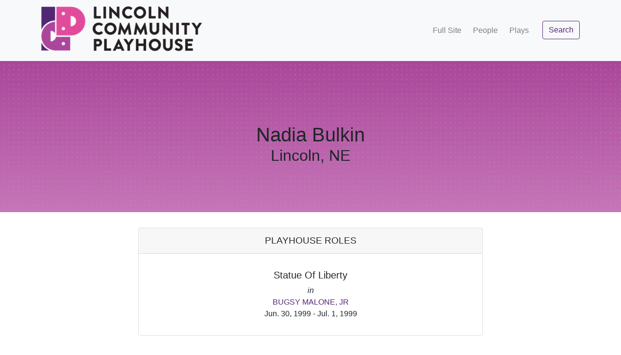

--- FILE ---
content_type: text/html; charset=utf-8
request_url: https://history.lincolnplayhouse.com/people/8582
body_size: 6483
content:
<!DOCTYPE html>
<html lang="en">
  <head>
    <meta charset="utf-8">
    <meta http-equiv="X-UA-Compatible" content="IE=edge">
    <meta name="viewport" content="width=device-width, initial-scale=1, shrink-to-fit=no">
    <!-- The above 3 meta tags *must* come first in the head; any other head content must come *after* these tags -->
    
    <script src="/assets/application-4e9e9ad603285d228b05dbcac27beb09bb386987bc32c436eeb78333f71f9c40.js"></script>
    
    
    <link href="https://fonts.googleapis.com/css?family=Lato:300,400,700,300italic,400italic,700italic" rel="stylesheet" type="text/css">
    <link rel="stylesheet" media="all" href="/assets/application-3e25954e3cdf93e0743d570c47ca9cbb0bda1415084cce63fda5d0621f652205.css" />
    
    
          <meta property="og:title" content="Lincoln Community Playhouse" />
          <meta property="og:description" content="LCP's mission is to positively transform the lives 
            of individuals and profoundly change our community by providing the finest quality theatre experience." />
          <meta property="og:type" content="website" />
          <meta property="og:url" content="https://www.lincolnplayhouse.com" />
          <meta property="og:image" content="https://place-hold.it/300x500?text=Placeholder Text" />

    <meta name="csrf-param" content="authenticity_token" />
<meta name="csrf-token" content="wxPsnPMidAGWTngUj68/m7WsQM4lOBijXf1Zj44omu+N1M8EKNlUK2PPHDva5jF8DwO/+pkpOUvfWftY+RQgAg==" />
    
    
    <meta name="description" content="LCP's mission is to positively transform the lives of individuals and profoundly 
      change our community by providing the finest quality theatre experience.">
    <link rel="icon" href="/favicon.ico">

    <title>Lincoln Community Playhouse</title>
  </head>  
  
  <body class="d-flex flex-column h-100">
    <main role="main" class="flex-shrink-0">
      <!--[if lt IE 8]>
        <p class="browserupgrade">You are using an <strong>outdated</strong> browser. Please <a href="http://browsehappy.com/">upgrade your browser</a> to improve your experience.</p>
      <![endif]-->
      
      <nav class="navbar navbar-light bg-light navbar-expand-md static-top primary">
        <div class="container">
          <a class="navbar-brand" href="/">
            <img alt="Lincoln Community Playhouse Logo" src="/assets/lcp_logo_2021_no_tagline-875c1a884f7d7d43f5ac5ed5fe63bfe96d5665b9c38561c6db5c8b684b08fbc6.png" />
          </a>
          
          <div class="navbar-nav ml-auto">
            <button class="navbar-toggler" type="button" data-toggle="collapse" data-target="#navbarToggleNavContent" aria-controls="navbarToggleNavContent" aria-expanded="false" aria-label="Toggle navigation">
              <span class="navbar-toggler-icon"></span>
            </button>
          </div>
          
          <div class="collapse navbar-collapse" id="navbarToggleNavContent">
            <ul class="navbar-nav ml-md-auto mt-2 mt-lg-0">
              <li class="nav-item px-lg-1">
                <a class="nav-link d-inline-block" href="/fullsite">Full Site</a>
              </li>
              <li class="nav-item px-lg-1">
                <a class="nav-link d-inline-block" href="/people">People</a>
              </li>
              <li class="nav-item px-lg-1">
                <a class="nav-link d-inline-block" href="/plays">Plays</a>
              </li>
              <li class="nav-item pt-2 pt-md-0 mb-4 mb-md-0">
                <a class="btn btn-outline-primary ml-md-3" href="/search">Search</a>
              </li>
            </ul>
          </div>
        </div>
      </nav>
  
      <div class="name-bg">
  <h1 class="mx-auto text-center">
    Nadia Bulkin
    <small class="d-block">Lincoln, NE</small>
  <h1>
</div>

<div class="container">
  <div class="col-lg-8 mx-auto pb-5 playhouse-roles">
    <div class="card">
      <div class="card-header text-center">
        Playhouse Roles
      </div>
      <div class="card-body">
        <ul class="list-group list-group-flush text-center">
          <li class="list-group-item">
            <h5>Statue Of Liberty</h5>
            <i class="d-block">in</i>
            <a href="/plays/536">BUGSY MALONE, JR</a> 
            <div>Jun. 30, 1999 - Jul. 1, 1999</div>
          </li>
        </ul>
      </div>
    </div>
  </div>
</div>

<section class="call-to-action text-white text-center">
  <div class="overlay"></div>
  <div class="container">
    <div class="row">
      <div class="col-xl-9 mx-auto">
        <h2 class="mb-4">Get Involved</h2>
        <p class="lead">The Lincoln Community Playhouse offers many ways for you to share your&nbsp;talents!</p>
      </div>
      <div class="col-md-10 col-lg-8 col-xl-7 mx-auto">
        <a class="btn btn-lg btn-primary text-white" href="https://www.lincolnplayhouse.com/auditions">Explore Opportunities</a>
      </div>
    </div>
  </div>
</section>

    </main>
    
    <footer class="footer mt-auto bg-light">
      <div class="container">
        <div class="row">
          <div class="col-lg-8 h-100 text-center text-lg-left my-auto">
            <ul class="list-inline mb-2">
              <li class="list-inline-item">
                <a href="/tickets">Get Tickets</a>
              </li>
              <li class="list-inline-item">&sdot;</li>
              <li class="list-inline-item">
                <a href="/donate">Donate</a>
              </li>
              <li class="list-inline-item">&sdot;</li>
              <li class="list-inline-item">
                <a href="/calendar">Calendar</a>
              </li>
              <li class="list-inline-item">&sdot;</li>
              <li class="list-inline-item">
                <a href="/terms">Terms &amp; Conditions</a>
              </li>
              <li class="list-inline-item">&sdot;</li>
              <li class="list-inline-item">
                <a href="/privacy">Privacy Policy</a>
              </li>
            </ul>
            <p class="text-muted small mb-4 mb-lg-0">&copy; Lincoln Community Playhouse 2026</p>
            <p class="text-muted small mb-4 mb-lg-0">Powered by <a href="https://www.firespring.com/services/nonprofit-websites">Firespring</a></p>
          </div>
          <div class="col-lg-4 h-100 text-center text-lg-right my-auto">
            <ul class="list-inline mb-0">
              <li class="list-inline-item mr-3">
                <a href="https://www.facebook.com/lnkplayhouse/">
                  <i class="fa fa-facebook fa-2x fa-fw"></i>
                </a>
              </li>
              <li class="list-inline-item mr-3">
                <a href="https://twitter.com/LNKPlayhouse">
                  <i class="fa fa-twitter-square fa-2x fa-fw"></i>
                </a>
              </li>
            </ul>
          </div>
        </div>
      </div>
    </footer>

  </body>
</html>


--- FILE ---
content_type: application/javascript
request_url: https://history.lincolnplayhouse.com/assets/application-4e9e9ad603285d228b05dbcac27beb09bb386987bc32c436eeb78333f71f9c40.js
body_size: 88205
content:
/*@preserve
 * Tempus Dominus Bootstrap4 v5.1.2 (https://tempusdominus.github.io/bootstrap-4/)
 * Copyright 2016-2018 Jonathan Peterson
 * Licensed under MIT (https://github.com/tempusdominus/bootstrap-3/blob/master/LICENSE)
 */
if(function(){var e=this;(function(){(function(){this.Rails={linkClickSelector:"a[data-confirm], a[data-method], a[data-remote]:not([disabled]), a[data-disable-with], a[data-disable]",buttonClickSelector:{selector:"button[data-remote]:not([form]), button[data-confirm]:not([form])",exclude:"form button"},inputChangeSelector:"select[data-remote], input[data-remote], textarea[data-remote]",formSubmitSelector:"form",formInputClickSelector:"form input[type=submit], form input[type=image], form button[type=submit], form button:not([type]), input[type=submit][form], input[type=image][form], button[type=submit][form], button[form]:not([type])",formDisableSelector:"input[data-disable-with]:enabled, button[data-disable-with]:enabled, textarea[data-disable-with]:enabled, input[data-disable]:enabled, button[data-disable]:enabled, textarea[data-disable]:enabled",formEnableSelector:"input[data-disable-with]:disabled, button[data-disable-with]:disabled, textarea[data-disable-with]:disabled, input[data-disable]:disabled, button[data-disable]:disabled, textarea[data-disable]:disabled",fileInputSelector:"input[name][type=file]:not([disabled])",linkDisableSelector:"a[data-disable-with], a[data-disable]",buttonDisableSelector:"button[data-remote][data-disable-with], button[data-remote][data-disable]"}}).call(this)}).call(e);var t=e.Rails;(function(){(function(){var e;e=null,t.loadCSPNonce=function(){var t;return e=null!=(t=document.querySelector("meta[name=csp-nonce]"))?t.content:void 0},t.cspNonce=function(){return null!=e?e:t.loadCSPNonce()}}).call(this),function(){var e,n;n=Element.prototype.matches||Element.prototype.matchesSelector||Element.prototype.mozMatchesSelector||Element.prototype.msMatchesSelector||Element.prototype.oMatchesSelector||Element.prototype.webkitMatchesSelector,t.matches=function(e,t){return null!=t.exclude?n.call(e,t.selector)&&!n.call(e,t.exclude):n.call(e,t)},e="_ujsData",t.getData=function(t,n){var i;return null!=(i=t[e])?i[n]:void 0},t.setData=function(t,n,i){return null==t[e]&&(t[e]={}),t[e][n]=i},t.$=function(e){return Array.prototype.slice.call(document.querySelectorAll(e))}}.call(this),function(){var e,n,i;e=t.$,i=t.csrfToken=function(){var e;return(e=document.querySelector("meta[name=csrf-token]"))&&e.content},n=t.csrfParam=function(){var e;return(e=document.querySelector("meta[name=csrf-param]"))&&e.content},t.CSRFProtection=function(e){var t;if(null!=(t=i()))return e.setRequestHeader("X-CSRF-Token",t)},t.refreshCSRFTokens=function(){var t,r;if(r=i(),t=n(),null!=r&&null!=t)return e('form input[name="'+t+'"]').forEach(function(e){return e.value=r})}}.call(this),function(){var e,n,i,r;i=t.matches,"function"!=typeof(e=window.CustomEvent)&&((e=function(e,t){var n;return(n=document.createEvent("CustomEvent")).initCustomEvent(e,t.bubbles,t.cancelable,t.detail),n}).prototype=window.Event.prototype,r=e.prototype.preventDefault,e.prototype.preventDefault=function(){var e;return e=r.call(this),this.cancelable&&!this.defaultPrevented&&Object.defineProperty(this,"defaultPrevented",{get:function(){return!0}}),e}),n=t.fire=function(t,n,i){var r;return r=new e(n,{bubbles:!0,cancelable:!0,detail:i}),t.dispatchEvent(r),!r.defaultPrevented},t.stopEverything=function(e){return n(e.target,"ujs:everythingStopped"),e.preventDefault(),e.stopPropagation(),e.stopImmediatePropagation()},t.delegate=function(e,t,n,r){return e.addEventListener(n,function(e){var n;for(n=e.target;n instanceof Element&&!i(n,t);)n=n.parentNode;if(n instanceof Element&&!1===r.call(n,e))return e.preventDefault(),e.stopPropagation()})}}.call(this),function(){var e,n,i,r,o,s;r=t.cspNonce,n=t.CSRFProtection,t.fire,e={"*":"*/*",text:"text/plain",html:"text/html",xml:"application/xml, text/xml",json:"application/json, text/javascript",script:"text/javascript, application/javascript, application/ecmascript, application/x-ecmascript"},t.ajax=function(e){var t;return e=o(e),t=i(e,function(){var n,i;return i=s(null!=(n=t.response)?n:t.responseText,t.getResponseHeader("Content-Type")),2===Math.floor(t.status/100)?"function"==typeof e.success&&e.success(i,t.statusText,t):"function"==typeof e.error&&e.error(i,t.statusText,t),"function"==typeof e.complete?e.complete(t,t.statusText):void 0}),!(null!=e.beforeSend&&!e.beforeSend(t,e))&&(t.readyState===XMLHttpRequest.OPENED?t.send(e.data):void 0)},o=function(t){return t.url=t.url||location.href,t.type=t.type.toUpperCase(),"GET"===t.type&&t.data&&(t.url.indexOf("?")<0?t.url+="?"+t.data:t.url+="&"+t.data),null==e[t.dataType]&&(t.dataType="*"),t.accept=e[t.dataType],"*"!==t.dataType&&(t.accept+=", */*; q=0.01"),t},i=function(e,t){var i;return(i=new XMLHttpRequest).open(e.type,e.url,!0),i.setRequestHeader("Accept",e.accept),"string"==typeof e.data&&i.setRequestHeader("Content-Type","application/x-www-form-urlencoded; charset=UTF-8"),e.crossDomain||(i.setRequestHeader("X-Requested-With","XMLHttpRequest"),n(i)),i.withCredentials=!!e.withCredentials,i.onreadystatechange=function(){if(i.readyState===XMLHttpRequest.DONE)return t(i)},i},s=function(e,t){var n,i;if("string"==typeof e&&"string"==typeof t)if(t.match(/\bjson\b/))try{e=JSON.parse(e)}catch(o){}else if(t.match(/\b(?:java|ecma)script\b/))(i=document.createElement("script")).setAttribute("nonce",r()),i.text=e,document.head.appendChild(i).parentNode.removeChild(i);else if(t.match(/\b(xml|html|svg)\b/)){n=new DOMParser,t=t.replace(/;.+/,"");try{e=n.parseFromString(e,t)}catch(o){}}return e},t.href=function(e){return e.href},t.isCrossDomain=function(e){var t,n;(t=document.createElement("a")).href=location.href,n=document.createElement("a");try{return n.href=e,!((!n.protocol||":"===n.protocol)&&!n.host||t.protocol+"//"+t.host==n.protocol+"//"+n.host)}catch(i){return i,!0}}}.call(this),function(){var e,n;e=t.matches,n=function(e){return Array.prototype.slice.call(e)},t.serializeElement=function(t,i){var r,o;return r=[t],e(t,"form")&&(r=n(t.elements)),o=[],r.forEach(function(t){if(t.name&&!t.disabled)return e(t,"select")?n(t.options).forEach(function(e){if(e.selected)return o.push({name:t.name,value:e.value})}):t.checked||-1===["radio","checkbox","submit"].indexOf(t.type)?o.push({name:t.name,value:t.value}):void 0}),i&&o.push(i),o.map(function(e){return null!=e.name?encodeURIComponent(e.name)+"="+encodeURIComponent(e.value):e}).join("&")},t.formElements=function(t,i){return e(t,"form")?n(t.elements).filter(function(t){return e(t,i)}):n(t.querySelectorAll(i))}}.call(this),function(){var e,n,i;n=t.fire,i=t.stopEverything,t.handleConfirm=function(t){if(!e(this))return i(t)},e=function(e){var t,i,r;if(!(r=e.getAttribute("data-confirm")))return!0;if(t=!1,n(e,"confirm")){try{t=confirm(r)}catch(o){}i=n(e,"confirm:complete",[t])}return t&&i}}.call(this),function(){var e,n,i,r,o,s,a,l,u,c,d;u=t.matches,l=t.getData,c=t.setData,d=t.stopEverything,a=t.formElements,t.handleDisabledElement=function(e){if(this.disabled)return d(e)},t.enableElement=function(e){var n;return n=e instanceof Event?e.target:e,u(n,t.linkDisableSelector)?s(n):u(n,t.buttonDisableSelector)||u(n,t.formEnableSelector)?r(n):u(n,t.formSubmitSelector)?o(n):void 0},t.disableElement=function(r){var o;return o=r instanceof Event?r.target:r,u(o,t.linkDisableSelector)?i(o):u(o,t.buttonDisableSelector)||u(o,t.formDisableSelector)?e(o):u(o,t.formSubmitSelector)?n(o):void 0},i=function(e){var t;return null!=(t=e.getAttribute("data-disable-with"))&&(c(e,"ujs:enable-with",e.innerHTML),e.innerHTML=t),e.addEventListener("click",d),c(e,"ujs:disabled",!0)},s=function(e){var t;return null!=(t=l(e,"ujs:enable-with"))&&(e.innerHTML=t,c(e,"ujs:enable-with",null)),e.removeEventListener("click",d),c(e,"ujs:disabled",null)},n=function(n){return a(n,t.formDisableSelector).forEach(e)},e=function(e){var t;return null!=(t=e.getAttribute("data-disable-with"))&&(u(e,"button")?(c(e,"ujs:enable-with",e.innerHTML),e.innerHTML=t):(c(e,"ujs:enable-with",e.value),e.value=t)),e.disabled=!0,c(e,"ujs:disabled",!0)},o=function(e){return a(e,t.formEnableSelector).forEach(r)},r=function(e){var t;return null!=(t=l(e,"ujs:enable-with"))&&(u(e,"button")?e.innerHTML=t:e.value=t,c(e,"ujs:enable-with",null)),e.disabled=!1,c(e,"ujs:disabled",null)}}.call(this),function(){var e;e=t.stopEverything,t.handleMethod=function(n){var i,r,o,s,a,l,u;if(u=(l=this).getAttribute("data-method"))return a=t.href(l),r=t.csrfToken(),i=t.csrfParam(),o=document.createElement("form"),s="<input name='_method' value='"+u+"' type='hidden' />",null==i||null==r||t.isCrossDomain(a)||(s+="<input name='"+i+"' value='"+r+"' type='hidden' />"),s+='<input type="submit" />',o.method="post",o.action=a,o.target=l.target,o.innerHTML=s,o.style.display="none",document.body.appendChild(o),o.querySelector('[type="submit"]').click(),e(n)}}.call(this),function(){var e,n,i,r,o,s,a,l,u,c=[].slice;s=t.matches,i=t.getData,l=t.setData,n=t.fire,u=t.stopEverything,e=t.ajax,r=t.isCrossDomain,a=t.serializeElement,o=function(e){var t;return null!=(t=e.getAttribute("data-remote"))&&"false"!==t},t.handleRemote=function(d){var h,f,p,m,g,y,_;return!o(m=this)||(n(m,"ajax:before")?(_=m.getAttribute("data-with-credentials"),p=m.getAttribute("data-type")||"script",s(m,t.formSubmitSelector)?(h=i(m,"ujs:submit-button"),g=i(m,"ujs:submit-button-formmethod")||m.method,y=i(m,"ujs:submit-button-formaction")||m.getAttribute("action")||location.href,"GET"===g.toUpperCase()&&(y=y.replace(/\?.*$/,"")),"multipart/form-data"===m.enctype?(f=new FormData(m),null!=h&&f.append(h.name,h.value)):f=a(m,h),l(m,"ujs:submit-button",null),l(m,"ujs:submit-button-formmethod",null),l(m,"ujs:submit-button-formaction",null)):s(m,t.buttonClickSelector)||s(m,t.inputChangeSelector)?(g=m.getAttribute("data-method"),y=m.getAttribute("data-url"),f=a(m,m.getAttribute("data-params"))):(g=m.getAttribute("data-method"),y=t.href(m),f=m.getAttribute("data-params")),e({type:g||"GET",url:y,data:f,dataType:p,beforeSend:function(e,t){return n(m,"ajax:beforeSend",[e,t])?n(m,"ajax:send",[e]):(n(m,"ajax:stopped"),!1)},success:function(){var e;return e=1<=arguments.length?c.call(arguments,0):[],n(m,"ajax:success",e)},error:function(){var e;return e=1<=arguments.length?c.call(arguments,0):[],n(m,"ajax:error",e)},complete:function(){var e;return e=1<=arguments.length?c.call(arguments,0):[],n(m,"ajax:complete",e)},crossDomain:r(y),withCredentials:null!=_&&"false"!==_}),u(d)):(n(m,"ajax:stopped"),!1))},t.formSubmitButtonClick=function(){var e,t;if(t=(e=this).form)return e.name&&l(t,"ujs:submit-button",{name:e.name,value:e.value}),l(t,"ujs:formnovalidate-button",e.formNoValidate),l(t,"ujs:submit-button-formaction",e.getAttribute("formaction")),l(t,"ujs:submit-button-formmethod",e.getAttribute("formmethod"))},t.preventInsignificantClick=function(e){var t,n,i,r;if(r=((i=this).getAttribute("data-method")||"GET").toUpperCase(),t=i.getAttribute("data-params"),n=(e.metaKey||e.ctrlKey)&&"GET"===r&&!t,null!=e.button&&0!==e.button||n)return e.stopImmediatePropagation()}}.call(this),function(){var e,n,i,r,o,s,a,l,u,c,d,h,f,p,m;if(s=t.fire,i=t.delegate,l=t.getData,e=t.$,m=t.refreshCSRFTokens,n=t.CSRFProtection,f=t.loadCSPNonce,o=t.enableElement,r=t.disableElement,c=t.handleDisabledElement,u=t.handleConfirm,p=t.preventInsignificantClick,h=t.handleRemote,a=t.formSubmitButtonClick,d=t.handleMethod,"undefined"!=typeof jQuery&&null!==jQuery&&null!=jQuery.ajax){if(jQuery.rails)throw new Error("If you load both jquery_ujs and rails-ujs, use rails-ujs only.");jQuery.rails=t,jQuery.ajaxPrefilter(function(e,t,i){if(!e.crossDomain)return n(i)})}t.start=function(){if(window._rails_loaded)throw new Error("rails-ujs has already been loaded!");return window.addEventListener("pageshow",function(){return e(t.formEnableSelector).forEach(function(e){if(l(e,"ujs:disabled"))return o(e)}),e(t.linkDisableSelector).forEach(function(e){if(l(e,"ujs:disabled"))return o(e)})}),i(document,t.linkDisableSelector,"ajax:complete",o),i(document,t.linkDisableSelector,"ajax:stopped",o),i(document,t.buttonDisableSelector,"ajax:complete",o),i(document,t.buttonDisableSelector,"ajax:stopped",o),i(document,t.linkClickSelector,"click",p),i(document,t.linkClickSelector,"click",c),i(document,t.linkClickSelector,"click",u),i(document,t.linkClickSelector,"click",r),i(document,t.linkClickSelector,"click",h),i(document,t.linkClickSelector,"click",d),i(document,t.buttonClickSelector,"click",p),i(document,t.buttonClickSelector,"click",c),i(document,t.buttonClickSelector,"click",u),i(document,t.buttonClickSelector,"click",r),i(document,t.buttonClickSelector,"click",h),i(document,t.inputChangeSelector,"change",c),i(document,t.inputChangeSelector,"change",u),i(document,t.inputChangeSelector,"change",h),i(document,t.formSubmitSelector,"submit",c),i(document,t.formSubmitSelector,"submit",u),i(document,t.formSubmitSelector,"submit",h),i(document,t.formSubmitSelector,"submit",function(e){return setTimeout(function(){return r(e)},13)}),i(document,t.formSubmitSelector,"ajax:send",r),i(document,t.formSubmitSelector,"ajax:complete",o),i(document,t.formInputClickSelector,"click",p),i(document,t.formInputClickSelector,"click",c),i(document,t.formInputClickSelector,"click",u),i(document,t.formInputClickSelector,"click",a),document.addEventListener("DOMContentLoaded",m),document.addEventListener("DOMContentLoaded",f),window._rails_loaded=!0},window.Rails===t&&s(document,"rails:attachBindings")&&t.start()}.call(this)}).call(this),"object"==typeof module&&module.exports?module.exports=t:"function"==typeof define&&define.amd&&define(t)}.call(this),function(e,t){"object"==typeof exports&&"undefined"!=typeof module?t(exports):"function"==typeof define&&define.amd?define(["exports"],t):t(e.ActiveStorage={})}(this,function(e){"use strict";function t(e,t){return e(t={exports:{}},t.exports),t.exports}function n(e){var t=r(document.head,'meta[name="'+e+'"]');if(t)return t.getAttribute("content")}function i(e,t){return"string"==typeof e&&(t=e,e=document),s(e.querySelectorAll(t))}function r(e,t){return"string"==typeof e&&(t=e,e=document),e.querySelector(t)}function o(e,t){var n=arguments.length>2&&arguments[2]!==undefined?arguments[2]:{},i=e.disabled,r=n.bubbles,o=n.cancelable,s=n.detail,a=document.createEvent("Event");a.initEvent(t,r||!0,o||!0),a.detail=s||{};try{e.disabled=!1,e.dispatchEvent(a)}finally{e.disabled=i}return a}function s(e){return Array.isArray(e)?e:Array.from?Array.from(e):[].slice.call(e)}function a(e,t){if(e&&"function"==typeof e[t]){for(var n=arguments.length,i=Array(n>2?n-2:0),r=2;r<n;r++)i[r-2]=arguments[r];return e[t].apply(e,i)}}function l(){I||(I=!0,document.addEventListener("click",u,!0),document.addEventListener("submit",c),document.addEventListener("ajax:before",d))}function u(e){var t=e.target;"INPUT"!=t.tagName&&"BUTTON"!=t.tagName||"submit"!=t.type||!t.form||A.set(t.form,t)}function c(e){h(e)}function d(e){"FORM"==e.target.tagName&&h(e)}function h(e){var t=e.target;if(t.hasAttribute(O))e.preventDefault();else{var n=new k(t),i=n.inputs;i.length&&(e.preventDefault(),t.setAttribute(O,""),i.forEach(p),n.start(function(e){t.removeAttribute(O),e?i.forEach(m):f(t)}))}}function f(e){var t=A.get(e)||r(e,"input[type=submit], button[type=submit]");if(t){var n=t.disabled;t.disabled=!1,t.focus(),t.click(),t.disabled=n}else(t=document.createElement("input")).type="submit",t.style.display="none",e.appendChild(t),t.click(),e.removeChild(t);A["delete"](e)}function p(e){e.disabled=!0}function m(e){e.disabled=!1}function g(){window.ActiveStorage&&l()}var y=t(function(e){var t;t=function(e){function t(e,t){var n=e[0],i=e[1],r=e[2],o=e[3];i=((i+=((r=((r+=((o=((o+=((n=((n+=(i&r|~i&o)+t[0]-680876936|0)<<7|n>>>25)+i|0)&i|~n&r)+t[1]-389564586|0)<<12|o>>>20)+n|0)&n|~o&i)+t[2]+606105819|0)<<17|r>>>15)+o|0)&o|~r&n)+t[3]-1044525330|0)<<22|i>>>10)+r|0,i=((i+=((r=((r+=((o=((o+=((n=((n+=(i&r|~i&o)+t[4]-176418897|0)<<7|n>>>25)+i|0)&i|~n&r)+t[5]+1200080426|0)<<12|o>>>20)+n|0)&n|~o&i)+t[6]-1473231341|0)<<17|r>>>15)+o|0)&o|~r&n)+t[7]-45705983|0)<<22|i>>>10)+r|0,i=((i+=((r=((r+=((o=((o+=((n=((n+=(i&r|~i&o)+t[8]+1770035416|0)<<7|n>>>25)+i|0)&i|~n&r)+t[9]-1958414417|0)<<12|o>>>20)+n|0)&n|~o&i)+t[10]-42063|0)<<17|r>>>15)+o|0)&o|~r&n)+t[11]-1990404162|0)<<22|i>>>10)+r|0,i=((i+=((r=((r+=((o=((o+=((n=((n+=(i&r|~i&o)+t[12]+1804603682|0)<<7|n>>>25)+i|0)&i|~n&r)+t[13]-40341101|0)<<12|o>>>20)+n|0)&n|~o&i)+t[14]-1502002290|0)<<17|r>>>15)+o|0)&o|~r&n)+t[15]+1236535329|0)<<22|i>>>10)+r|0,i=((i+=((r=((r+=((o=((o+=((n=((n+=(i&o|r&~o)+t[1]-165796510|0)<<5|n>>>27)+i|0)&r|i&~r)+t[6]-1069501632|0)<<9|o>>>23)+n|0)&i|n&~i)+t[11]+643717713|0)<<14|r>>>18)+o|0)&n|o&~n)+t[0]-373897302|0)<<20|i>>>12)+r|0,i=((i+=((r=((r+=((o=((o+=((n=((n+=(i&o|r&~o)+t[5]-701558691|0)<<5|n>>>27)+i|0)&r|i&~r)+t[10]+38016083|0)<<9|o>>>23)+n|0)&i|n&~i)+t[15]-660478335|0)<<14|r>>>18)+o|0)&n|o&~n)+t[4]-405537848|0)<<20|i>>>12)+r|0,i=((i+=((r=((r+=((o=((o+=((n=((n+=(i&o|r&~o)+t[9]+568446438|0)<<5|n>>>27)+i|0)&r|i&~r)+t[14]-1019803690|0)<<9|o>>>23)+n|0)&i|n&~i)+t[3]-187363961|0)<<14|r>>>18)+o|0)&n|o&~n)+t[8]+1163531501|0)<<20|i>>>12)+r|0,i=((i+=((r=((r+=((o=((o+=((n=((n+=(i&o|r&~o)+t[13]-1444681467|0)<<5|n>>>27)+i|0)&r|i&~r)+t[2]-51403784|0)<<9|o>>>23)+n|0)&i|n&~i)+t[7]+1735328473|0)<<14|r>>>18)+o|0)&n|o&~n)+t[12]-1926607734|0)<<20|i>>>12)+r|0,i=((i+=((r=((r+=((o=((o+=((n=((n+=(i^r^o)+t[5]-378558|0)<<4|n>>>28)+i|0)^i^r)+t[8]-2022574463|0)<<11|o>>>21)+n|0)^n^i)+t[11]+1839030562|0)<<16|r>>>16)+o|0)^o^n)+t[14]-35309556|0)<<23|i>>>9)+r|0,i=((i+=((r=((r+=((o=((o+=((n=((n+=(i^r^o)+t[1]-1530992060|0)<<4|n>>>28)+i|0)^i^r)+t[4]+1272893353|0)<<11|o>>>21)+n|0)^n^i)+t[7]-155497632|0)<<16|r>>>16)+o|0)^o^n)+t[10]-1094730640|0)<<23|i>>>9)+r|0,i=((i+=((r=((r+=((o=((o+=((n=((n+=(i^r^o)+t[13]+681279174|0)<<4|n>>>28)+i|0)^i^r)+t[0]-358537222|0)<<11|o>>>21)+n|0)^n^i)+t[3]-722521979|0)<<16|r>>>16)+o|0)^o^n)+t[6]+76029189|0)<<23|i>>>9)+r|0,i=((i+=((r=((r+=((o=((o+=((n=((n+=(i^r^o)+t[9]-640364487|0)<<4|n>>>28)+i|0)^i^r)+t[12]-421815835|0)<<11|o>>>21)+n|0)^n^i)+t[15]+530742520|0)<<16|r>>>16)+o|0)^o^n)+t[2]-995338651|0)<<23|i>>>9)+r|0,i=((i+=((o=((o+=(i^((n=((n+=(r^(i|~o))+t[0]-198630844|0)<<6|n>>>26)+i|0)|~r))+t[7]+1126891415|0)<<10|o>>>22)+n|0)^((r=((r+=(n^(o|~i))+t[14]-1416354905|0)<<15|r>>>17)+o|0)|~n))+t[5]-57434055|0)<<21|i>>>11)+r|0,i=((i+=((o=((o+=(i^((n=((n+=(r^(i|~o))+t[12]+1700485571|0)<<6|n>>>26)+i|0)|~r))+t[3]-1894986606|0)<<10|o>>>22)+n|0)^((r=((r+=(n^(o|~i))+t[10]-1051523|0)<<15|r>>>17)+o|0)|~n))+t[1]-2054922799|0)<<21|i>>>11)+r|0,i=((i+=((o=((o+=(i^((n=((n+=(r^(i|~o))+t[8]+1873313359|0)<<6|n>>>26)+i|0)|~r))+t[15]-30611744|0)<<10|o>>>22)+n|0)^((r=((r+=(n^(o|~i))+t[6]-1560198380|0)<<15|r>>>17)+o|0)|~n))+t[13]+1309151649|0)<<21|i>>>11)+r|0,i=((i+=((o=((o+=(i^((n=((n+=(r^(i|~o))+t[4]-145523070|0)<<6|n>>>26)+i|0)|~r))+t[11]-1120210379|0)<<10|o>>>22)+n|0)^((r=((r+=(n^(o|~i))+t[2]+718787259|0)<<15|r>>>17)+o|0)|~n))+t[9]-343485551|0)<<21|i>>>11)+r|0,e[0]=n+e[0]|0,e[1]=i+e[1]|0,e[2]=r+e[2]|0,e[3]=o+e[3]|0}function n(e){var t,n=[];for(t=0;t<64;t+=4)n[t>>2]=e.charCodeAt(t)+(e.charCodeAt(t+1)<<8)+(e.charCodeAt(t+2)<<16)+(e.charCodeAt(t+3)<<24);return n}function i(e){var t,n=[];for(t=0;t<64;t+=4)n[t>>2]=e[t]+(e[t+1]<<8)+(e[t+2]<<16)+(e[t+3]<<24);return n}function r(e){var i,r,o,s,a,l,u=e.length,c=[1732584193,-271733879,-1732584194,271733878];for(i=64;i<=u;i+=64)t(c,n(e.substring(i-64,i)));for(r=(e=e.substring(i-64)).length,o=[0,0,0,0,0,0,0,0,0,0,0,0,0,0,0,0],i=0;i<r;i+=1)o[i>>2]|=e.charCodeAt(i)<<(i%4<<3);if(o[i>>2]|=128<<(i%4<<3),i>55)for(t(c,o),i=0;i<16;i+=1)o[i]=0;return s=(s=8*u).toString(16).match(/(.*?)(.{0,8})$/),a=parseInt(s[2],16),l=parseInt(s[1],16)||0,o[14]=a,o[15]=l,t(c,o),c}function o(e){var n,r,o,s,a,l,u=e.length,c=[1732584193,-271733879,-1732584194,271733878];for(n=64;n<=u;n+=64)t(c,i(e.subarray(n-64,n)));for(r=(e=n-64<u?e.subarray(n-64):new Uint8Array(0)).length,o=[0,0,0,0,0,0,0,0,0,0,0,0,0,0,0,0],n=0;n<r;n+=1)o[n>>2]|=e[n]<<(n%4<<3);if(o[n>>2]|=128<<(n%4<<3),n>55)for(t(c,o),n=0;n<16;n+=1)o[n]=0;return s=(s=8*u).toString(16).match(/(.*?)(.{0,8})$/),a=parseInt(s[2],16),l=parseInt(s[1],16)||0,o[14]=a,o[15]=l,t(c,o),c}function s(e){var t,n="";for(t=0;t<4;t+=1)n+=p[e>>8*t+4&15]+p[e>>8*t&15];return n}function a(e){var t;for(t=0;t<e.length;t+=1)e[t]=s(e[t]);return e.join("")}function l(e){return/[\u0080-\uFFFF]/.test(e)&&(e=unescape(encodeURIComponent(e))),e}function u(e,t){var n,i=e.length,r=new ArrayBuffer(i),o=new Uint8Array(r);for(n=0;n<i;n+=1)o[n]=e.charCodeAt(n);return t?o:r}function c(e){return String.fromCharCode.apply(null,new Uint8Array(e))}function d(e,t,n){var i=new Uint8Array(e.byteLength+t.byteLength);return i.set(new Uint8Array(e)),i.set(new Uint8Array(t),e.byteLength),n?i:i.buffer}function h(e){var t,n=[],i=e.length;for(t=0;t<i-1;t+=2)n.push(parseInt(e.substr(t,2),16));return String.fromCharCode.apply(String,n)}function f(){this.reset()}var p=["0","1","2","3","4","5","6","7","8","9","a","b","c","d","e","f"];return a(r("hello")),"undefined"==typeof ArrayBuffer||ArrayBuffer.prototype.slice||function(){function t(e,t){return(e=0|e||0)<0?Math.max(e+t,0):Math.min(e,t)}ArrayBuffer.prototype.slice=function(n,i){var r,o,s,a,l=this.byteLength,u=t(n,l),c=l;return i!==e&&(c=t(i,l)),u>c?new ArrayBuffer(0):(r=c-u,o=new ArrayBuffer(r),s=new Uint8Array(o),a=new Uint8Array(this,u,r),s.set(a),o)}}(),f.prototype.append=function(e){return this.appendBinary(l(e)),this},f.prototype.appendBinary=function(e){this._buff+=e,this._length+=e.length;var i,r=this._buff.length;for(i=64;i<=r;i+=64)t(this._hash,n(this._buff.substring(i-64,i)));return this._buff=this._buff.substring(i-64),this},f.prototype.end=function(e){var t,n,i=this._buff,r=i.length,o=[0,0,0,0,0,0,0,0,0,0,0,0,0,0,0,0];for(t=0;t<r;t+=1)o[t>>2]|=i.charCodeAt(t)<<(t%4<<3);return this._finish(o,r),n=a(this._hash),e&&(n=h(n)),this.reset(),n},f.prototype.reset=function(){return this._buff="",this._length=0,this._hash=[1732584193,-271733879,-1732584194,271733878],this},f.prototype.getState=function(){return{buff:this._buff,length:this._length,hash:this._hash}},f.prototype.setState=function(e){return this._buff=e.buff,this._length=e.length,this._hash=e.hash,this},f.prototype.destroy=function(){delete this._hash,delete this._buff,delete this._length},f.prototype._finish=function(e,n){var i,r,o,s=n;if(e[s>>2]|=128<<(s%4<<3),s>55)for(t(this._hash,e),s=0;s<16;s+=1)e[s]=0;i=(i=8*this._length).toString(16).match(/(.*?)(.{0,8})$/),r=parseInt(i[2],16),o=parseInt(i[1],16)||0,e[14]=r,e[15]=o,t(this._hash,e)},f.hash=function(e,t){return f.hashBinary(l(e),t)},f.hashBinary=function(e,t){var n=a(r(e));return t?h(n):n},f.ArrayBuffer=function(){this.reset()},f.ArrayBuffer.prototype.append=function(e){var n,r=d(this._buff.buffer,e,!0),o=r.length;for(this._length+=e.byteLength,n=64;n<=o;n+=64)t(this._hash,i(r.subarray(n-64,n)));return this._buff=n-64<o?new Uint8Array(r.buffer.slice(n-64)):new Uint8Array(0),this},f.ArrayBuffer.prototype.end=function(e){var t,n,i=this._buff,r=i.length,o=[0,0,0,0,0,0,0,0,0,0,0,0,0,0,0,0];for(t=0;t<r;t+=1)o[t>>2]|=i[t]<<(t%4<<3);return this._finish(o,r),n=a(this._hash),e&&(n=h(n)),this.reset(),n},f.ArrayBuffer.prototype.reset=function(){return this._buff=new Uint8Array(0),this._length=0,this._hash=[1732584193,-271733879,-1732584194,271733878],this},f.ArrayBuffer.prototype.getState=function(){var e=f.prototype.getState.call(this);return e.buff=c(e.buff),e},f.ArrayBuffer.prototype.setState=function(e){return e.buff=u(e.buff,!0),f.prototype.setState.call(this,e)},f.ArrayBuffer.prototype.destroy=f.prototype.destroy,f.ArrayBuffer.prototype._finish=f.prototype._finish,f.ArrayBuffer.hash=function(e,t){var n=a(o(new Uint8Array(e)));return t?h(n):n},f},e.exports=t()}),_=function(e,t){if(!(e instanceof t))throw new TypeError("Cannot call a class as a function")},v=function(){function e(e,t){for(var n=0;n<t.length;n++){var i=t[n];i.enumerable=i.enumerable||!1,i.configurable=!0,"value"in i&&(i.writable=!0),Object.defineProperty(e,i.key,i)}}return function(t,n,i){return n&&e(t.prototype,n),i&&e(t,i),t}}(),b=File.prototype.slice||File.prototype.mozSlice||File.prototype.webkitSlice,w=function(){function e(t){_(this,e),this.file=t,this.chunkSize=2097152,this.chunkCount=Math.ceil(this.file.size/this.chunkSize),this.chunkIndex=0}return v(e,null,[{key:"create",value:function(t,n){new e(t).create(n)}}]),v(e,[{key:"create",value:function(e){var t=this;this.callback=e,this.md5Buffer=new y.ArrayBuffer,this.fileReader=new FileReader,this.fileReader.addEventListener("load",function(e){return t.fileReaderDidLoad(e)}),this.fileReader.addEventListener("error",function(e){return t.fileReaderDidError(e)}),this.readNextChunk()}},{key:"fileReaderDidLoad",value:function(e){if(this.md5Buffer.append(e.target.result),!this.readNextChunk()){var t=this.md5Buffer.end(!0),n=btoa(t);this.callback(null,n)}}},{key:"fileReaderDidError",value:function(){this.callback("Error reading "+this.file.name)}},{key:"readNextChunk",value:function(){if(this.chunkIndex<this.chunkCount||0==this.chunkIndex&&0==this.chunkCount){var e=this.chunkIndex*this.chunkSize,t=Math.min(e+this.chunkSize,this.file.size),n=b.call(this.file,e,t);return this.fileReader.readAsArrayBuffer(n),this.chunkIndex++,!0}return!1}}]),e}(),D=function(){function e(t,i,r){var o=this;_(this,e),this.file=t,this.attributes={filename:t.name,content_type:t.type,byte_size:t.size,checksum:i},this.xhr=new XMLHttpRequest,this.xhr.open("POST",r,!0),this.xhr.responseType="json",this.xhr.setRequestHeader("Content-Type","application/json"),this.xhr.setRequestHeader("Accept","application/json"),this.xhr.setRequestHeader("X-Requested-With","XMLHttpRequest"),this.xhr.setRequestHeader("X-CSRF-Token",n("csrf-token")),this.xhr.addEventListener("load",function(e){return o.requestDidLoad(e)}),this.xhr.addEventListener("error",function(e){return o.requestDidError(e)})}return v(e,[{key:"create",value:function(e){this.callback=e,this.xhr.send(JSON.stringify({blob:this.attributes}))}},{key:"requestDidLoad",value:function(e){if(this.status>=200&&this.status<300){var t=this.response,n=t.direct_upload;delete t.direct_upload,this.attributes=t,this.directUploadData=n,this.callback(null,this.toJSON())}else this.requestDidError(e)}},{key:"requestDidError",value:function(){this.callback('Error creating Blob for "'+this.file.name+'". Status: '+this.status)}},{key:"toJSON",value:function(){var e={};for(var t in this.attributes)e[t]=this.attributes[t];return e}},{key:"status",get:function(){return this.xhr.status}},{key:"response",get:function(){var e=this.xhr,t=e.responseType,n=e.response;return"json"==t?n:JSON.parse(n)}}]),e}(),E=function(){function e(t){var n=this;_(this,e),this.blob=t,this.file=t.file;var i=t.directUploadData,r=i.url,o=i.headers;for(var s in this.xhr=new XMLHttpRequest,this.xhr.open("PUT",r,!0),this.xhr.responseType="text",o)this.xhr.setRequestHeader(s,o[s]);this.xhr.addEventListener("load",function(e){return n.requestDidLoad(e)}),this.xhr.addEventListener("error",function(e){return n.requestDidError(e)})}return v(e,[{key:"create",value:function(e){this.callback=e,this.xhr.send(this.file.slice())}},{key:"requestDidLoad",value:function(e){var t=this.xhr,n=t.status,i=t.response;n>=200&&n<300?this.callback(null,i):this.requestDidError(e)}},{key:"requestDidError",value:function(){this.callback('Error storing "'+this.file.name+'". Status: '+this.xhr.status)}}]),e}(),T=0,S=function(){function e(t,n,i){_(this,e),this.id=++T,this.file=t,this.url=n,this.delegate=i}return v(e,[{key:"create",value:function(e){var t=this;w.create(this.file,function(n,i){if(n)e(n);else{var r=new D(t.file,i,t.url);a(t.delegate,"directUploadWillCreateBlobWithXHR",r.xhr),r.create(function(n){if(n)e(n);else{var i=new E(r);a(t.delegate,"directUploadWillStoreFileWithXHR",i.xhr),i.create(function(t){t?e(t):e(null,r.toJSON())})}})}})}}]),e}(),C=function(){function e(t,n){_(this,e),this.input=t,this.file=n,this.directUpload=new S(this.file,this.url,this),this.dispatch("initialize")}return v(e,[{key:"start",value:function(e){var t=this,n=document.createElement("input");n.type="hidden",n.name=this.input.name,this.input.insertAdjacentElement("beforebegin",n),this.dispatch("start"),this.directUpload.create(function(i,r){i?(n.parentNode.removeChild(n),t.dispatchError(i)):n.value=r.signed_id,t.dispatch("end"),e(i)})}},{key:"uploadRequestDidProgress",value:function(e){var t=e.loaded/e.total*100;t&&this.dispatch("progress",{progress:t})}},{key:"dispatch",value:function(e){var t=arguments.length>1&&arguments[1]!==undefined?arguments[1]:{};return t.file=this.file,t.id=this.directUpload.id,o(this.input,"direct-upload:"+e,{detail:t})}},{key:"dispatchError",value:function(e){this.dispatch("error",{error:e}).defaultPrevented||alert(e)}},{key:"directUploadWillCreateBlobWithXHR",value:function(e){this.dispatch("before-blob-request",{xhr:e})}},{key:"directUploadWillStoreFileWithXHR",value:function(e){var t=this;this.dispatch("before-storage-request",{xhr:e}),e.upload.addEventListener("progress",function(e){return t.uploadRequestDidProgress(e)})}},{key:"url",get:function(){return this.input.getAttribute("data-direct-upload-url")}}]),e}(),x="input[type=file][data-direct-upload-url]:not([disabled])",k=function(){function e(t){_(this,e),this.form=t,this.inputs=i(t,x).filter(function(e){return e.files.length})}return v(e,[{key:"start",value:function(e){var t=this,n=this.createDirectUploadControllers(),i=function r(){var i=n.shift();i?i.start(function(n){n?(e(n),t.dispatch("end")):r()}):(e(),t.dispatch("end"))};this.dispatch("start"),i()}},{key:"createDirectUploadControllers",value:function(){var e=[];return this.inputs.forEach(function(t){s(t.files).forEach(function(n){var i=new C(t,n);e.push(i)})}),e}},{key:"dispatch",value:function(e){var t=arguments.length>1&&arguments[1]!==undefined?arguments[1]:{};return o(this.form,"direct-uploads:"+e,{detail:t})}}]),e}(),O="data-direct-uploads-processing",A=new WeakMap,I=!1;setTimeout(g,1),e.start=l,e.DirectUpload=S,Object.defineProperty(e,"__esModule",{value:!0})}),
/*!
 * jQuery JavaScript Library v3.7.0
 * https://jquery.com/
 *
 * Copyright OpenJS Foundation and other contributors
 * Released under the MIT license
 * https://jquery.org/license
 *
 * Date: 2023-05-11T18:29Z
 */
function(e,t){"use strict";"object"==typeof module&&"object"==typeof module.exports?module.exports=e.document?t(e,!0):function(e){if(!e.document)throw new Error("jQuery requires a window with a document");return t(e)}:t(e)}("undefined"!=typeof window?window:this,function(e,t){"use strict";function n(e,t,n){var i,r,o=(n=n||be).createElement("script");if(o.text=e,t)for(i in we)(r=t[i]||t.getAttribute&&t.getAttribute(i))&&o.setAttribute(i,r);n.head.appendChild(o).parentNode.removeChild(o)}function i(e){return null==e?e+"":"object"==typeof e||"function"==typeof e?he[fe.call(e)]||"object":typeof e}function r(e){var t=!!e&&"length"in e&&e.length,n=i(e);return!_e(e)&&!ve(e)&&("array"===n||0===t||"number"==typeof t&&t>0&&t-1 in e)}function o(e,t){return e.nodeName&&e.nodeName.toLowerCase()===t.toLowerCase()}function s(e,t){return t?"\0"===e?"\ufffd":e.slice(0,-1)+"\\"+e.charCodeAt(e.length-1).toString(16)+" ":"\\"+e}function a(e,t,n){return _e(t)?Te.grep(e,function(e,i){return!!t.call(e,i,e)!==n}):t.nodeType?Te.grep(e,function(e){return e===t!==n}):"string"!=typeof t?Te.grep(e,function(e){return de.call(t,e)>-1!==n}):Te.filter(t,e,n)}function l(e,t){for(;(e=e[t])&&1!==e.nodeType;);return e}function u(e){var t={};return Te.each(e.match(Fe)||[],function(e,n){t[n]=!0}),t}function c(e){return e}function d(e){throw e}function h(e,t,n,i){var r;try{e&&_e(r=e.promise)?r.call(e).done(t).fail(n):e&&_e(r=e.then)?r.call(e,t,n):t.apply(undefined,[e].slice(i))}catch(e){n.apply(undefined,[e])}}function f(){be.removeEventListener("DOMContentLoaded",f),e.removeEventListener("load",f),Te.ready()}function p(e,t){return t.toUpperCase()}function m(e){return e.replace(Be,"ms-").replace(Ge,p)}function g(){this.expando=Te.expando+g.uid++}function y(e){return"true"===e||"false"!==e&&("null"===e?null:e===+e+""?+e:$e.test(e)?JSON.parse(e):e)}function _(e,t,n){var i;if(n===undefined&&1===e.nodeType)if(i="data-"+t.replace(Xe,"-$&").toLowerCase(),"string"==typeof(n=e.getAttribute(i))){try{n=y(n)}catch(r){}Ke.set(e,t,n)}else n=undefined;return n}function v(e,t,n,i){var r,o,s=20,a=i?function(){return i.cur()}:function(){return Te.css(e,t,"")},l=a(),u=n&&n[3]||(Te.cssNumber[t]?"":"px"),c=e.nodeType&&(Te.cssNumber[t]||"px"!==u&&+l)&&Je.exec(Te.css(e,t));if(c&&c[3]!==u){for(l/=2,u=u||c[3],c=+l||1;s--;)Te.style(e,t,c+u),(1-o)*(1-(o=a()/l||.5))<=0&&(s=0),c/=o;c*=2,Te.style(e,t,c+u),n=n||[]}return n&&(c=+c||+l||0,r=n[1]?c+(n[1]+1)*n[2]:+n[2],i&&(i.unit=u,i.start=c,i.end=r)),r}function b(e){var t,n=e.ownerDocument,i=e.nodeName,r=ot[i];return r||(t=n.body.appendChild(n.createElement(i)),r=Te.css(t,"display"),t.parentNode.removeChild(t),"none"===r&&(r="block"),ot[i]=r,r)}function w(e,t){for(var n,i,r=[],o=0,s=e.length;o<s;o++)(i=e[o]).style&&(n=i.style.display,t?("none"===n&&(r[o]=ze.get(i,"display")||null,r[o]||(i.style.display="")),""===i.style.display&&rt(i)&&(r[o]=b(i))):"none"!==n&&(r[o]="none",ze.set(i,"display",n)));for(o=0;o<s;o++)null!=r[o]&&(e[o].style.display=r[o]);return e}function D(e,t){var n;return n="undefined"!=typeof e.getElementsByTagName?e.getElementsByTagName(t||"*"):"undefined"!=typeof e.querySelectorAll?e.querySelectorAll(t||"*"):[],t===undefined||t&&o(e,t)?Te.merge([e],n):n}function E(e,t){for(var n=0,i=e.length;n<i;n++)ze.set(e[n],"globalEval",!t||ze.get(t[n],"globalEval"))}function T(e,t,n,r,o){for(var s,a,l,u,c,d,h=t.createDocumentFragment(),f=[],p=0,m=e.length;p<m;p++)if((s=e[p])||0===s)if("object"===i(s))Te.merge(f,s.nodeType?[s]:s);else if(ht.test(s)){for(a=a||h.appendChild(t.createElement("div")),l=(ut.exec(s)||["",""])[1].toLowerCase(),u=dt[l]||dt._default,a.innerHTML=u[1]+Te.htmlPrefilter(s)+u[2],d=u[0];d--;)a=a.lastChild;Te.merge(f,a.childNodes),(a=h.firstChild).textContent=""}else f.push(t.createTextNode(s));for(h.textContent="",p=0;s=f[p++];)if(r&&Te.inArray(s,r)>-1)o&&o.push(s);else if(c=nt(s),a=D(h.appendChild(s),"script"),c&&E(a),n)for(d=0;s=a[d++];)ct.test(s.type||"")&&n.push(s);return h}function S(){return!0}function C(){return!1}function x(e,t,n,i,r,o){var s,a;if("object"==typeof t){for(a in"string"!=typeof n&&(i=i||n,n=undefined),t)x(e,a,n,i,t[a],o);return e}if(null==i&&null==r?(r=n,i=n=undefined):null==r&&("string"==typeof n?(r=i,i=undefined):(r=i,i=n,n=undefined)),!1===r)r=C;else if(!r)return e;return 1===o&&(s=r,(r=function(e){return Te().off(e),s.apply(this,arguments)}).guid=s.guid||(s.guid=Te.guid++)),e.each(function(){Te.event.add(this,t,r,i,n)})}function k(e,t,n){n?(ze.set(e,t,!1),Te.event.add(e,t,{namespace:!1,handler:function(e){var n,i=ze.get(this,t);if(1&e.isTrigger&&this[t]){if(i)(Te.event.special[t]||{}).delegateType&&e.stopPropagation();else if(i=le.call(arguments),ze.set(this,t,i),this[t](),n=ze.get(this,t),ze.set(this,t,!1),i!==n)return e.stopImmediatePropagation(),e.preventDefault(),n}else i&&(ze.set(this,t,Te.event.trigger(i[0],i.slice(1),this)),e.stopPropagation(),e.isImmediatePropagationStopped=S)}})):ze.get(e,t)===undefined&&Te.event.add(e,t,S)}function O(e,t){return o(e,"table")&&o(11!==t.nodeType?t:t.firstChild,"tr")&&Te(e).children("tbody")[0]||e}function A(e){return e.type=(null!==e.getAttribute("type"))+"/"+e.type,e}function I(e){return"true/"===(e.type||"").slice(0,5)?e.type=e.type.slice(5):e.removeAttribute("type"),e}function M(e,t){var n,i,r,o,s,a;if(1===t.nodeType){if(ze.hasData(e)&&(a=ze.get(e).events))for(r in ze.remove(t,"handle events"),a)for(n=0,i=a[r].length;n<i;n++)Te.event.add(t,r,a[r][n]);Ke.hasData(e)&&(o=Ke.access(e),s=Te.extend({},o),Ke.set(t,s))}}function N(e,t){var n=t.nodeName.toLowerCase();"input"===n&&lt.test(e.type)?t.checked=e.checked:"input"!==n&&"textarea"!==n||(t.defaultValue=e.defaultValue)}function P(e,t,i,r){t=ue(t);var o,s,a,l,u,c,d=0,h=e.length,f=h-1,p=t[0],m=_e(p);if(m||h>1&&"string"==typeof p&&!ye.checkClone&&mt.test(p))return e.each(function(n){var o=e.eq(n);m&&(t[0]=p.call(this,n,o.html())),P(o,t,i,r)});if(h&&(s=(o=T(t,e[0].ownerDocument,!1,e,r)).firstChild,1===o.childNodes.length&&(o=s),s||r)){for(l=(a=Te.map(D(o,"script"),A)).length;d<h;d++)u=o,d!==f&&(u=Te.clone(u,!0,!0),l&&Te.merge(a,D(u,"script"))),i.call(e[d],u,d);if(l)for(c=a[a.length-1].ownerDocument,Te.map(a,I),d=0;d<l;d++)u=a[d],ct.test(u.type||"")&&!ze.access(u,"globalEval")&&Te.contains(c,u)&&(u.src&&"module"!==(u.type||"").toLowerCase()?Te._evalUrl&&!u.noModule&&Te._evalUrl(u.src,{nonce:u.nonce||u.getAttribute("nonce")},c):n(u.textContent.replace(gt,""),u,c))}return e}function j(e,t,n){for(var i,r=t?Te.filter(t,e):e,o=0;null!=(i=r[o]);o++)n||1!==i.nodeType||Te.cleanData(D(i)),i.parentNode&&(n&&nt(i)&&E(D(i,"script")),i.parentNode.removeChild(i));return e}function L(e,t,n){var i,r,o,s,a=_t.test(t),l=e.style;return(n=n||vt(e))&&(s=n.getPropertyValue(t)||n[t],a&&s&&(s=s.replace(Oe,"$1")||undefined),""!==s||nt(e)||(s=Te.style(e,t)),!ye.pixelBoxStyles()&&yt.test(s)&&wt.test(t)&&(i=l.width,r=l.minWidth,o=l.maxWidth,l.minWidth=l.maxWidth=l.width=s,s=n.width,l.width=i,l.minWidth=r,l.maxWidth=o)),s!==undefined?s+"":s}function H(e,t){return{get:function(){if(!e())return(this.get=t).apply(this,arguments);delete this.get}}}function R(e){for(var t=e[0].toUpperCase()+e.slice(1),n=Dt.length;n--;)if((e=Dt[n]+t)in Et)return e}function W(e){var t=Te.cssProps[e]||Tt[e];return t||(e in Et?e:Tt[e]=R(e)||e)}function Y(e,t,n){var i=Je.exec(t);return i?Math.max(0,i[2]-(n||0))+(i[3]||"px"):t}function F(e,t,n,i,r,o){var s="width"===t?1:0,a=0,l=0,u=0;if(n===(i?"border":"content"))return 0;for(;s<4;s+=2)"margin"===n&&(u+=Te.css(e,n+et[s],!0,r)),i?("content"===n&&(l-=Te.css(e,"padding"+et[s],!0,r)),"margin"!==n&&(l-=Te.css(e,"border"+et[s]+"Width",!0,r))):(l+=Te.css(e,"padding"+et[s],!0,r),"padding"!==n?l+=Te.css(e,"border"+et[s]+"Width",!0,r):a+=Te.css(e,"border"+et[s]+"Width",!0,r));return!i&&o>=0&&(l+=Math.max(0,Math.ceil(e["offset"+t[0].toUpperCase()+t.slice(1)]-o-l-a-.5))||0),l+u}function V(e,t,n){var i=vt(e),r=(!ye.boxSizingReliable()||n)&&"border-box"===Te.css(e,"boxSizing",!1,i),s=r,a=L(e,t,i),l="offset"+t[0].toUpperCase()+t.slice(1);if(yt.test(a)){if(!n)return a;a="auto"}return(!ye.boxSizingReliable()&&r||!ye.reliableTrDimensions()&&o(e,"tr")||"auto"===a||!parseFloat(a)&&"inline"===Te.css(e,"display",!1,i))&&e.getClientRects().length&&(r="border-box"===Te.css(e,"boxSizing",!1,i),(s=l in e)&&(a=e[l])),(a=parseFloat(a)||0)+F(e,t,n||(r?"border":"content"),s,i,a)+"px"}function U(e,t,n,i,r){return new U.prototype.init(e,t,n,i,r)}function q(){Ot&&(!1===be.hidden&&e.requestAnimationFrame?e.requestAnimationFrame(q):e.setTimeout(q,Te.fx.interval),Te.fx.tick())}function B(){return e.setTimeout(function(){kt=undefined}),kt=Date.now()}function G(e,t){var n,i=0,r={height:e};for(t=t?1:0;i<4;i+=2-t)r["margin"+(n=et[i])]=r["padding"+n]=e;return t&&(r.opacity=r.width=e),r}function Q(e,t,n){for(var i,r=($.tweeners[t]||[]).concat($.tweeners["*"]),o=0,s=r.length;o<s;o++)if(i=r[o].call(n,t,e))return i}function z(e,t,n){var i,r,o,s,a,l,u,c,d="width"in t||"height"in t,h=this,f={},p=e.style,m=e.nodeType&&rt(e),g=ze.get(e,"fxshow");for(i in n.queue||(null==(s=Te._queueHooks(e,"fx")).unqueued&&(s.unqueued=0,a=s.empty.fire,s.empty.fire=function(){s.unqueued||a()}),s.unqueued++,h.always(function(){h.always(function(){s.unqueued--,Te.queue(e,"fx").length||s.empty.fire()})})),t)if(r=t[i],At.test(r)){if(delete t[i],o=o||"toggle"===r,r===(m?"hide":"show")){if("show"!==r||!g||g[i]===undefined)continue;m=!0}f[i]=g&&g[i]||Te.style(e,i)}if((l=!Te.isEmptyObject(t))||!Te.isEmptyObject(f))for(i in d&&1===e.nodeType&&(n.overflow=[p.overflow,p.overflowX,p.overflowY],null==(u=g&&g.display)&&(u=ze.get(e,"display")),"none"===(c=Te.css(e,"display"))&&(u?c=u:(w([e],!0),u=e.style.display||u,c=Te.css(e,"display"),w([e]))),("inline"===c||"inline-block"===c&&null!=u)&&"none"===Te.css(e,"float")&&(l||(h.done(function(){p.display=u}),null==u&&(c=p.display,u="none"===c?"":c)),p.display="inline-block")),n.overflow&&(p.overflow="hidden",h.always(function(){p.overflow=n.overflow[0],p.overflowX=n.overflow[1],p.overflowY=n.overflow[2]})),l=!1,f)l||(g?"hidden"in g&&(m=g.hidden):g=ze.access(e,"fxshow",{display:u}),o&&(g.hidden=!m),m&&w([e],!0),h.done(function(){for(i in m||w([e]),ze.remove(e,"fxshow"),f)Te.style(e,i,f[i])})),l=Q(m?g[i]:0,i,h),i in g||(g[i]=l.start,m&&(l.end=l.start,l.start=0))}function K(e,t){var n,i,r,o,s;for(n in e)if(r=t[i=m(n)],o=e[n],Array.isArray(o)&&(r=o[1],o=e[n]=o[0]),n!==i&&(e[i]=o,delete e[n]),(s=Te.cssHooks[i])&&"expand"in s)for(n in o=s.expand(o),delete e[i],o)n in e||(e[n]=o[n],t[n]=r);else t[i]=r}function $(e,t,n){var i,r,o=0,s=$.prefilters.length,a=Te.Deferred().always(function(){delete l.elem}),l=function(){if(r)return!1;for(var t=kt||B(),n=Math.max(0,u.startTime+u.duration-t),i=1-(n/u.duration||0),o=0,s=u.tweens.length;o<s;o++)u.tweens[o].run(i);return a.notifyWith(e,[u,i,n]),i<1&&s?n:(s||a.notifyWith(e,[u,1,0]),a.resolveWith(e,[u]),!1)},u=a.promise({elem:e,props:Te.extend({},t),opts:Te.extend(!0,{specialEasing:{},easing:Te.easing._default},n),originalProperties:t,originalOptions:n,startTime:kt||B(),duration:n.duration,tweens:[],createTween:function(t,n){var i=Te.Tween(e,u.opts,t,n,u.opts.specialEasing[t]||u.opts.easing);return u.tweens.push(i),i},stop:function(t){var n=0,i=t?u.tweens.length:0;if(r)return this;for(r=!0;n<i;n++)u.tweens[n].run(1);return t?(a.notifyWith(e,[u,1,0]),a.resolveWith(e,[u,t])):a.rejectWith(e,[u,t]),this}}),c=u.props;for(K(c,u.opts.specialEasing);o<s;o++)if(i=$.prefilters[o].call(u,e,c,u.opts))return _e(i.stop)&&(Te._queueHooks(u.elem,u.opts.queue).stop=i.stop.bind(i)),i;return Te.map(c,Q,u),_e(u.opts.start)&&u.opts.start.call(e,u),u.progress(u.opts.progress).done(u.opts.done,u.opts.complete).fail(u.opts.fail).always(u.opts.always),Te.fx.timer(Te.extend(l,{elem:e,anim:u,queue:u.opts.queue})),u}function X(e){return(e.match(Fe)||[]).join(" ")}function Z(e){return e.getAttribute&&e.getAttribute("class")||""}function J(e){return Array.isArray(e)?e:"string"==typeof e&&e.match(Fe)||[]}function ee(e,t,n,r){var o;if(Array.isArray(t))Te.each(t,function(t,i){n||Vt.test(e)?r(e,i):ee(e+"["+("object"==typeof i&&null!=i?t:"")+"]",i,n,r)});else if(n||"object"!==i(t))r(e,t);else for(o in t)ee(e+"["+o+"]",t[o],n,r)}function te(e){return function(t,n){"string"!=typeof t&&(n=t,t="*");var i,r=0,o=t.toLowerCase().match(Fe)||[];if(_e(n))for(;i=o[r++];)"+"===i[0]?(i=i.slice(1)||"*",(e[i]=e[i]||[]).unshift(n)):(e[i]=e[i]||[]).push(n)}}function ne(e,t,n,i){function r(a){var l;return o[a]=!0,Te.each(e[a]||[],function(e,a){var u=a(t,n,i);return"string"!=typeof u||s||o[u]?s?!(l=u):void 0:(t.dataTypes.unshift(u),r(u),!1)}),l}var o={},s=e===en;return r(t.dataTypes[0])||!o["*"]&&r("*")}function ie(e,t){var n,i,r=Te.ajaxSettings.flatOptions||{};for(n in t)t[n]!==undefined&&((r[n]?e:i||(i={}))[n]=t[n]);return i&&Te.extend(!0,e,i),e}function re(e,t,n){for(var i,r,o,s,a=e.contents,l=e.dataTypes;"*"===l[0];)l.shift(),i===undefined&&(i=e.mimeType||t.getResponseHeader("Content-Type"));if(i)for(r in a)if(a[r]&&a[r].test(i)){l.unshift(r);break}if(l[0]in n)o=l[0];else{for(r in n){if(!l[0]||e.converters[r+" "+l[0]]){o=r;break}s||(s=r)}o=o||s}if(o)return o!==l[0]&&l.unshift(o),n[o]}function oe(e,t,n,i){var r,o,s,a,l,u={},c=e.dataTypes.slice();if(c[1])for(s in e.converters)u[s.toLowerCase()]=e.converters[s];for(o=c.shift();o;)if(e.responseFields[o]&&(n[e.responseFields[o]]=t),!l&&i&&e.dataFilter&&(t=e.dataFilter(t,e.dataType)),l=o,o=c.shift())if("*"===o)o=l;else if("*"!==l&&l!==o){if(!(s=u[l+" "+o]||u["* "+o]))for(r in u)if((a=r.split(" "))[1]===o&&(s=u[l+" "+a[0]]||u["* "+a[0]])){!0===s?s=u[r]:!0!==u[r]&&(o=a[0],c.unshift(a[1]));break}if(!0!==s)if(s&&e.throws)t=s(t);else try{t=s(t)}catch(d){return{state:"parsererror",error:s?d:"No conversion from "+l+" to "+o}}}return{state:"success",data:t}}var se=[],ae=Object.getPrototypeOf,le=se.slice,ue=se.flat?function(e){return se.flat.call(e)}:function(e){return se.concat.apply([],e)},ce=se.push,de=se.indexOf,he={},fe=he.toString,pe=he.hasOwnProperty,me=pe.toString,ge=me.call(Object),ye={},_e=function(e){return"function"==typeof e&&"number"!=typeof e.nodeType&&"function"!=typeof e.item},ve=function(e){return null!=e&&e===e.window},be=e.document,we={type:!0,src:!0,nonce:!0,noModule:!0},De="3.7.0",Ee=/HTML$/i,Te=function(e,t){return new Te.fn.init(e,t)};Te.fn=Te.prototype={jquery:De,constructor:Te,length:0,toArray:function(){return le.call(this)},get:function(e){return null==e?le.call(this):e<0?this[e+this.length]:this[e]},pushStack:function(e){var t=Te.merge(this.constructor(),e);return t.prevObject=this,t},each:function(e){return Te.each(this,e)},map:function(e){return this.pushStack(Te.map(this,function(t,n){return e.call(t,n,t)}))},slice:function(){return this.pushStack(le.apply(this,arguments))},first:function(){return this.eq(0)},last:function(){return this.eq(-1)},even:function(){return this.pushStack(Te.grep(this,function(e,t){return(t+1)%2}))},odd:function(){return this.pushStack(Te.grep(this,function(e,t){return t%2}))},eq:function(e){var t=this.length,n=+e+(e<0?t:0);return this.pushStack(n>=0&&n<t?[this[n]]:[])},end:function(){return this.prevObject||this.constructor()},push:ce,sort:se.sort,splice:se.splice},Te.extend=Te.fn.extend=function(){var e,t,n,i,r,o,s=arguments[0]||{},a=1,l=arguments.length,u=!1;for("boolean"==typeof s&&(u=s,s=arguments[a]||{},a++),"object"==typeof s||_e(s)||(s={}),a===l&&(s=this,a--);a<l;a++)if(null!=(e=arguments[a]))for(t in e)i=e[t],"__proto__"!==t&&s!==i&&(u&&i&&(Te.isPlainObject(i)||(r=Array.isArray(i)))?(n=s[t],o=r&&!Array.isArray(n)?[]:r||Te.isPlainObject(n)?n:{},r=!1,s[t]=Te.extend(u,o,i)):i!==undefined&&(s[t]=i));return s},Te.extend({expando:"jQuery"+(De+Math.random()).replace(/\D/g,""),isReady:!0,error:function(e){throw new Error(e)},noop:function(){},isPlainObject:function(e){var t,n;return!(!e||"[object Object]"!==fe.call(e))&&(!(t=ae(e))||"function"==typeof(n=pe.call(t,"constructor")&&t.constructor)&&me.call(n)===ge)},isEmptyObject:function(e){var t;for(t in e)return!1;return!0},globalEval:function(e,t,i){n(e,{nonce:t&&t.nonce},i)},each:function(e,t){var n,i=0;if(r(e))for(n=e.length;i<n&&!1!==t.call(e[i],i,e[i]);i++);else for(i in e)if(!1===t.call(e[i],i,e[i]))break;return e},text:function(e){var t,n="",i=0,r=e.nodeType;if(r){if(1===r||9===r||11===r)return e.textContent;if(3===r||4===r)return e.nodeValue}else for(;t=e[i++];)n+=Te.text(t);return n},makeArray:function(e,t){var n=t||[];return null!=e&&(r(Object(e))?Te.merge(n,"string"==typeof e?[e]:e):ce.call(n,e)),n},inArray:function(e,t,n){return null==t?-1:de.call(t,e,n)},isXMLDoc:function(e){var t=e&&e.namespaceURI,n=e&&(e.ownerDocument||e).documentElement;return!Ee.test(t||n&&n.nodeName||"HTML")},merge:function(e,t){for(var n=+t.length,i=0,r=e.length;i<n;i++)e[r++]=t[i];return e.length=r,e},grep:function(e,t,n){for(var i=[],r=0,o=e.length,s=!n;r<o;r++)!t(e[r],r)!==s&&i.push(e[r]);return i},map:function(e,t,n){var i,o,s=0,a=[];if(r(e))for(i=e.length;s<i;s++)null!=(o=t(e[s],s,n))&&a.push(o);else for(s in e)null!=(o=t(e[s],s,n))&&a.push(o);return ue(a)},guid:1,support:ye}),"function"==typeof Symbol&&(Te.fn[Symbol.iterator]=se[Symbol.iterator]),Te.each("Boolean Number String Function Array Date RegExp Object Error Symbol".split(" "),function(e,t){he["[object "+t+"]"]=t.toLowerCase()});var Se=se.pop,Ce=se.sort,xe=se.splice,ke="[\\x20\\t\\r\\n\\f]",Oe=new RegExp("^"+ke+"+|((?:^|[^\\\\])(?:\\\\.)*)"+ke+"+$","g");Te.contains=function(e,t){var n=t&&t.parentNode;return e===n||!(!n||1!==n.nodeType||!(e.contains?e.contains(n):e.compareDocumentPosition&&16&e.compareDocumentPosition(n)))};var Ae=/([\0-\x1f\x7f]|^-?\d)|^-$|[^\x80-\uFFFF\w-]/g;Te.escapeSelector=function(e){return(e+"").replace(Ae,s)};var Ie=be,Me=ce;!function(){function t(){try{return A.activeElement}catch(e){}}function n(e,t,i,r){var o,s,a,l,u,c,f,g=t&&t.ownerDocument,y=t?t.nodeType:9;if(i=i||[],"string"!=typeof e||!e||1!==y&&9!==y&&11!==y)return i;if(!r&&(h(t),t=t||A,M)){if(11!==y&&(u=ie.exec(e)))if(o=u[1]){if(9===y){if(!(a=t.getElementById(o)))return i;if(a.id===o)return j.call(i,a),i}else if(g&&(a=g.getElementById(o))&&n.contains(t,a)&&a.id===o)return j.call(i,a),i}else{if(u[2])return j.apply(i,t.getElementsByTagName(e)),i;if((o=u[3])&&t.getElementsByClassName)return j.apply(i,t.getElementsByClassName(o)),i}if(!(V[e+" "]||N&&N.test(e))){if(f=e,g=t,1===y&&(X.test(e)||$.test(e))){for((g=re.test(e)&&d(t.parentNode)||t)==t&&ye.scope||((l=t.getAttribute("id"))?l=Te.escapeSelector(l):t.setAttribute("id",l=L)),s=(c=p(e)).length;s--;)c[s]=(l?"#"+l:":scope")+" "+m(c[s]);f=c.join(",")}try{return j.apply(i,g.querySelectorAll(f)),i}catch(_){V(e,!0)}finally{l===L&&t.removeAttribute("id")}}}return T(e.replace(Oe,"$1"),t,i,r)}function i(){function e(n,i){return t.push(n+" ")>C.cacheLength&&delete e[t.shift()],e[n+" "]=i}var t=[];return e}function r(e){return e[L]=!0,e}function s(e){var t=A.createElement("fieldset");try{return!!e(t)}catch(n){return!1}finally{t.parentNode&&t.parentNode.removeChild(t),t=null}}function a(e){return function(t){return o(t,"input")&&t.type===e}}function l(e){return function(t){return(o(t,"input")||o(t,"button"))&&t.type===e}}function u(e){return function(t){return"form"in t?t.parentNode&&!1===t.disabled?"label"in t?"label"in t.parentNode?t.parentNode.disabled===e:t.disabled===e:t.isDisabled===e||t.isDisabled!==!e&&ce(t)===e:t.disabled===e:"label"in t&&t.disabled===e}}function c(e){return r(function(t){return t=+t,r(function(n,i){for(var r,o=e([],n.length,t),s=o.length;s--;)n[r=o[s]]&&(n[r]=!(i[r]=n[r]))})})}function d(e){return e&&"undefined"!=typeof e.getElementsByTagName&&e}function h(e){var t,i=e?e.ownerDocument||e:Ie;return i!=A&&9===i.nodeType&&i.documentElement?(I=(A=i).documentElement,M=!Te.isXMLDoc(A),P=I.matches||I.webkitMatchesSelector||I.msMatchesSelector,Ie!=A&&(t=A.defaultView)&&t.top!==t&&t.addEventListener("unload",ue),ye.getById=s(function(e){return I.appendChild(e).id=Te.expando,!A.getElementsByName||!A.getElementsByName(Te.expando).length}),ye.disconnectedMatch=s(function(e){return P.call(e,"*")}),ye.scope=s(function(){return A.querySelectorAll(":scope")}),ye.cssHas=s(function(){try{return A.querySelector(":has(*,:jqfake)"),!1}catch(e){return!0}}),ye.getById?(C.filter.ID=function(e){var t=e.replace(oe,ae);return function(e){return e.getAttribute("id")===t}},C.find.ID=function(e,t){if("undefined"!=typeof t.getElementById&&M){var n=t.getElementById(e);return n?[n]:[]}}):(C.filter.ID=function(e){var t=e.replace(oe,ae);return function(e){var n="undefined"!=typeof e.getAttributeNode&&e.getAttributeNode("id");return n&&n.value===t}},C.find.ID=function(e,t){if("undefined"!=typeof t.getElementById&&M){var n,i,r,o=t.getElementById(e);if(o){if((n=o.getAttributeNode("id"))&&n.value===e)return[o];for(r=t.getElementsByName(e),i=0;o=r[i++];)if((n=o.getAttributeNode("id"))&&n.value===e)return[o]}return[]}}),C.find.TAG=function(e,t){return"undefined"!=typeof t.getElementsByTagName?t.getElementsByTagName(e):t.querySelectorAll(e)},C.find.CLASS=function(e,t){if("undefined"!=typeof t.getElementsByClassName&&M)return t.getElementsByClassName(e)},N=[],s(function(e){var t;I.appendChild(e).innerHTML="<a id='"+L+"' href='' disabled='disabled'></a><select id='"+L+"-\r\\' disabled='disabled'><option selected=''></option></select>",e.querySelectorAll("[selected]").length||N.push("\\["+ke+"*(?:value|"+q+")"),e.querySelectorAll("[id~="+L+"-]").length||N.push("~="),e.querySelectorAll("a#"+L+"+*").length||N.push(".#.+[+~]"),e.querySelectorAll(":checked").length||N.push(":checked"),(t=A.createElement("input")).setAttribute("type","hidden"),e.appendChild(t).setAttribute("name","D"),I.appendChild(e).disabled=!0,2!==e.querySelectorAll(":disabled").length&&N.push(":enabled",":disabled"),(t=A.createElement("input")).setAttribute("name",""),e.appendChild(t),e.querySelectorAll("[name='']").length||N.push("\\["+ke+"*name"+ke+"*="+ke+"*(?:''|\"\")")}),ye.cssHas||N.push(":has"),N=N.length&&new RegExp(N.join("|")),U=function(e,t){if(e===t)return O=!0,0;var i=!e.compareDocumentPosition-!t.compareDocumentPosition;return i||(1&(i=(e.ownerDocument||e)==(t.ownerDocument||t)?e.compareDocumentPosition(t):1)||!ye.sortDetached&&t.compareDocumentPosition(e)===i?e===A||e.ownerDocument==Ie&&n.contains(Ie,e)?-1:t===A||t.ownerDocument==Ie&&n.contains(Ie,t)?1:k?de.call(k,e)-de.call(k,t):0:4&i?-1:1)},A):A}function f(){}function p(e,t){var i,r,o,s,a,l,u,c=Y[e+" "];if(c)return t?0:c.slice(0);for(a=e,l=[],u=C.preFilter;a;){for(s in i&&!(r=K.exec(a))||(r&&(a=a.slice(r[0].length)||a),l.push(o=[])),i=!1,(r=$.exec(a))&&(i=r.shift(),o.push({value:i,type:r[0].replace(Oe," ")}),a=a.slice(i.length)),C.filter)!(r=ee[s].exec(a))||u[s]&&!(r=u[s](r))||(i=r.shift(),o.push({value:i,type:s,matches:r}),a=a.slice(i.length));if(!i)break}return t?a.length:a?n.error(e):Y(e,l).slice(0)}function m(e){for(var t=0,n=e.length,i="";t<n;t++)i+=e[t].value;return i}function g(e,t,n){var i=t.dir,r=t.next,s=r||i,a=n&&"parentNode"===s,l=R++;return t.first?function(t,n,r){for(;t=t[i];)if(1===t.nodeType||a)return e(t,n,r);return!1}:function(t,n,u){var c,d,h=[H,l];if(u){for(;t=t[i];)if((1===t.nodeType||a)&&e(t,n,u))return!0}else for(;t=t[i];)if(1===t.nodeType||a)if(d=t[L]||(t[L]={}),r&&o(t,r))t=t[i]||t;else{if((c=d[s])&&c[0]===H&&c[1]===l)return h[2]=c[2];if(d[s]=h,h[2]=e(t,n,u))return!0}return!1}}function y(e){return e.length>1?function(t,n,i){for(var r=e.length;r--;)if(!e[r](t,n,i))return!1;return!0}:e[0]}function _(e,t,i){for(var r=0,o=t.length;r<o;r++)n(e,t[r],i);return i}function v(e,t,n,i,r){for(var o,s=[],a=0,l=e.length,u=null!=t;a<l;a++)(o=e[a])&&(n&&!n(o,i,r)||(s.push(o),u&&t.push(a)));return s}function b(e,t,n,i,o,s){return i&&!i[L]&&(i=b(i)),o&&!o[L]&&(o=b(o,s)),r(function(r,s,a,l){var u,c,d,h,f=[],p=[],m=s.length,g=r||_(t||"*",a.nodeType?[a]:a,[]),y=!e||!r&&t?g:v(g,f,e,a,l);if(n?n(y,h=o||(r?e:m||i)?[]:s,a,l):h=y,i)for(u=v(h,p),i(u,[],a,l),c=u.length;c--;)(d=u[c])&&(h[p[c]]=!(y[p[c]]=d));if(r){if(o||e){if(o){for(u=[],c=h.length;c--;)(d=h[c])&&u.push(y[c]=d);o(null,h=[],u,l)}for(c=h.length;c--;)(d=h[c])&&(u=o?de.call(r,d):f[c])>-1&&(r[u]=!(s[u]=d))}}else h=v(h===s?h.splice(m,h.length):h),o?o(null,s,h,l):j.apply(s,h)})}function w(e){for(var t,n,i,r=e.length,o=C.relative[e[0].type],s=o||C.relative[" "],a=o?1:0,l=g(function(e){return e===t},s,!0),u=g(function(e){return de.call(t,e)>-1},s,!0),c=[function(e,n,i){var r=!o&&(i||n!=x)||((t=n).nodeType?l(e,n,i):u(e,n,i));return t=null,r}];a<r;a++)if(n=C.relative[e[a].type])c=[g(y(c),n)];else{if((n=C.filter[e[a].type].apply(null,e[a].matches))[L]){for(i=++a;i<r&&!C.relative[e[i].type];i++);return b(a>1&&y(c),a>1&&m(e.slice(0,a-1).concat({value:" "===e[a-2].type?"*":""})).replace(Oe,"$1"),n,a<i&&w(e.slice(a,i)),i<r&&w(e=e.slice(i)),i<r&&m(e))}c.push(n)}return y(c)}function D(e,t){var n=t.length>0,i=e.length>0,o=function(r,o,s,a,l){var u,c,d,f=0,p="0",m=r&&[],g=[],y=x,_=r||i&&C.find.TAG("*",l),b=H+=null==y?1:Math.random()||.1,w=_.length;for(l&&(x=o==A||o||l);p!==w&&null!=(u=_[p]);p++){if(i&&u){for(c=0,o||u.ownerDocument==A||(h(u),s=!M);d=e[c++];)if(d(u,o||A,s)){j.call(a,u);break}l&&(H=b)}n&&((u=!d&&u)&&f--,r&&m.push(u))}if(f+=p,n&&p!==f){for(c=0;d=t[c++];)d(m,g,o,s);if(r){if(f>0)for(;p--;)m[p]||g[p]||(g[p]=Se.call(a));g=v(g)}j.apply(a,g),l&&!r&&g.length>0&&f+t.length>1&&Te.uniqueSort(a)}return l&&(H=b,x=y),m};return n?r(o):o}function E(e,t){var n,i=[],r=[],o=F[e+" "];if(!o){for(t||(t=p(e)),n=t.length;n--;)(o=w(t[n]))[L]?i.push(o):r.push(o);(o=F(e,D(r,i))).selector=e}return o}function T(e,t,n,i){var r,o,s,a,l,u="function"==typeof e&&e,c=!i&&p(e=u.selector||e);if(n=n||[],1===c.length){if((o=c[0]=c[0].slice(0)).length>2&&"ID"===(s=o[0]).type&&9===t.nodeType&&M&&C.relative[o[1].type]){if(!(t=(C.find.ID(s.matches[0].replace(oe,ae),t)||[])[0]))return n;u&&(t=t.parentNode),e=e.slice(o.shift().value.length)}for(r=ee.needsContext.test(e)?0:o.length;r--&&(s=o[r],!C.relative[a=s.type]);)if((l=C.find[a])&&(i=l(s.matches[0].replace(oe,ae),re.test(o[0].type)&&d(t.parentNode)||t))){if(o.splice(r,1),!(e=i.length&&m(o)))return j.apply(n,i),n;break}}return(u||E(e,c))(i,t,!M,n,!t||re.test(e)&&d(t.parentNode)||t),n}var S,C,x,k,O,A,I,M,N,P,j=Me,L=Te.expando,H=0,R=0,W=i(),Y=i(),F=i(),V=i(),U=function(e,t){return e===t&&(O=!0),0},q="checked|selected|async|autofocus|autoplay|controls|defer|disabled|hidden|ismap|loop|multiple|open|readonly|required|scoped",B="(?:\\\\[\\da-fA-F]{1,6}"+ke+"?|\\\\[^\\r\\n\\f]|[\\w-]|[^\0-\\x7f])+",G="\\["+ke+"*("+B+")(?:"+ke+"*([*^$|!~]?=)"+ke+"*(?:'((?:\\\\.|[^\\\\'])*)'|\"((?:\\\\.|[^\\\\\"])*)\"|("+B+"))|)"+ke+"*\\]",Q=":("+B+")(?:\\((('((?:\\\\.|[^\\\\'])*)'|\"((?:\\\\.|[^\\\\\"])*)\")|((?:\\\\.|[^\\\\()[\\]]|"+G+")*)|.*)\\)|)",z=new RegExp(ke+"+","g"),K=new RegExp("^"+ke+"*,"+ke+"*"),$=new RegExp("^"+ke+"*([>+~]|"+ke+")"+ke+"*"),X=new RegExp(ke+"|>"),Z=new RegExp(Q),J=new RegExp("^"+B+"$"),ee={ID:new RegExp("^#("+B+")"),CLASS:new RegExp("^\\.("+B+")"),TAG:new RegExp("^("+B+"|[*])"),ATTR:new RegExp("^"+G),PSEUDO:new RegExp("^"+Q),CHILD:new RegExp("^:(only|first|last|nth|nth-last)-(child|of-type)(?:\\("+ke+"*(even|odd|(([+-]|)(\\d*)n|)"+ke+"*(?:([+-]|)"+ke+"*(\\d+)|))"+ke+"*\\)|)","i"),bool:new RegExp("^(?:"+q+")$","i"),needsContext:new RegExp("^"+ke+"*[>+~]|:(even|odd|eq|gt|lt|nth|first|last)(?:\\("+ke+"*((?:-\\d)?\\d*)"+ke+"*\\)|)(?=[^-]|$)","i")},te=/^(?:input|select|textarea|button)$/i,ne=/^h\d$/i,ie=/^(?:#([\w-]+)|(\w+)|\.([\w-]+))$/,re=/[+~]/,oe=new RegExp("\\\\[\\da-fA-F]{1,6}"+ke+"?|\\\\([^\\r\\n\\f])","g"),ae=function(e,t){var n="0x"+e.slice(1)-65536;return t||(n<0?String.fromCharCode(n+65536):String.fromCharCode(n>>10|55296,1023&n|56320))},ue=function(){h()},ce=g(function(e){return!0===e.disabled&&o(e,"fieldset")},{dir:"parentNode",next:"legend"});try{j.apply(se=le.call(Ie.childNodes),Ie.childNodes),se[Ie.childNodes.length].nodeType}catch(he){j={apply:function(e,t){Me.apply(e,le.call(t))},call:function(e){Me.apply(e,le.call(arguments,1))}}}for(S in n.matches=function(e,t){return n(e,null,null,t)},n.matchesSelector=function(e,t){if(h(e),M&&!V[t+" "]&&(!N||!N.test(t)))try{var i=P.call(e,t);if(i||ye.disconnectedMatch||e.document&&11!==e.document.nodeType)return i}catch(he){V(t,!0)}return n(t,A,null,[e]).length>0},n.contains=function(e,t){return(e.ownerDocument||e)!=A&&h(e),Te.contains(e,t)},n.attr=function(e,t){(e.ownerDocument||e)!=A&&h(e);var n=C.attrHandle[t.toLowerCase()],i=n&&pe.call(C.attrHandle,t.toLowerCase())?n(e,t,!M):undefined;return i!==undefined?i:e.getAttribute(t)},n.error=function(e){throw new Error("Syntax error, unrecognized expression: "+e)},Te.uniqueSort=function(e){var t,n=[],i=0,r=0;if(O=!ye.sortStable,k=!ye.sortStable&&le.call(e,0),Ce.call(e,U),O){for(;t=e[r++];)t===e[r]&&(i=n.push(r));for(;i--;)xe.call(e,n[i],1)}return k=null,e},Te.fn.uniqueSort=function(){return this.pushStack(Te.uniqueSort(le.apply(this)))},(C=Te.expr={cacheLength:50,createPseudo:r,match:ee,attrHandle:{},find:{},relative:{">":{dir:"parentNode",first:!0}," ":{dir:"parentNode"},"+":{dir:"previousSibling",first:!0},"~":{dir:"previousSibling"}},preFilter:{ATTR:function(e){return e[1]=e[1].replace(oe,ae),e[3]=(e[3]||e[4]||e[5]||"").replace(oe,ae),"~="===e[2]&&(e[3]=" "+e[3]+" "),e.slice(0,4)},CHILD:function(e){return e[1]=e[1].toLowerCase(),"nth"===e[1].slice(0,3)?(e[3]||n.error(e[0]),e[4]=+(e[4]?e[5]+(e[6]||1):2*("even"===e[3]||"odd"===e[3])),e[5]=+(e[7]+e[8]||"odd"===e[3])):e[3]&&n.error(e[0]),e},PSEUDO:function(e){var t,n=!e[6]&&e[2];return ee.CHILD.test(e[0])?null:(e[3]?e[2]=e[4]||e[5]||"":n&&Z.test(n)&&(t=p(n,!0))&&(t=n.indexOf(")",n.length-t)-n.length)&&(e[0]=e[0].slice(0,t),e[2]=n.slice(0,t)),e.slice(0,3))}},filter:{TAG:function(e){var t=e.replace(oe,ae).toLowerCase();return"*"===e?function(){return!0}:function(e){return o(e,t)}},CLASS:function(e){var t=W[e+" "];return t||(t=new RegExp("(^|"+ke+")"+e+"("+ke+"|$)"))&&W(e,function(e){return t.test("string"==typeof e.className&&e.className||"undefined"!=typeof e.getAttribute&&e.getAttribute("class")||"")})},ATTR:function(e,t,i){return function(r){var o=n.attr(r,e);return null==o?"!="===t:!t||(o+="","="===t?o===i:"!="===t?o!==i:"^="===t?i&&0===o.indexOf(i):"*="===t?i&&o.indexOf(i)>-1:"$="===t?i&&o.slice(-i.length)===i:"~="===t?(" "+o.replace(z," ")+" ").indexOf(i)>-1:"|="===t&&(o===i||o.slice(0,i.length+1)===i+"-"))}},CHILD:function(e,t,n,i,r){var s="nth"!==e.slice(0,3),a="last"!==e.slice(-4),l="of-type"===t;return 1===i&&0===r?function(e){return!!e.parentNode}:function(t,n,u){var c,d,h,f,p,m=s!==a?"nextSibling":"previousSibling",g=t.parentNode,y=l&&t.nodeName.toLowerCase(),_=!u&&!l,v=!1;if(g){if(s){for(;m;){for(h=t;h=h[m];)if(l?o(h,y):1===h.nodeType)return!1;p=m="only"===e&&!p&&"nextSibling"}return!0}if(p=[a?g.firstChild:g.lastChild],a&&_){for(v=(f=(c=(d=g[L]||(g[L]={}))[e]||[])[0]===H&&c[1])&&c[2],h=f&&g.childNodes[f];h=++f&&h&&h[m]||(v=f=0)||p.pop();)if(1===h.nodeType&&++v&&h===t){d[e]=[H,f,v];break}}else if(_&&(v=f=(c=(d=t[L]||(t[L]={}))[e]||[])[0]===H&&c[1]),!1===v)for(;(h=++f&&h&&h[m]||(v=f=0)||p.pop())&&((l?!o(h,y):1!==h.nodeType)||!++v||(_&&((d=h[L]||(h[L]={}))[e]=[H,v]),h!==t)););return(v-=r)===i||v%i==0&&v/i>=0}}},PSEUDO:function(e,t){var i,o=C.pseudos[e]||C.setFilters[e.toLowerCase()]||n.error("unsupported pseudo: "+e);return o[L]?o(t):o.length>1?(i=[e,e,"",t],C.setFilters.hasOwnProperty(e.toLowerCase())?r(function(e,n){for(var i,r=o(e,t),s=r.length;s--;)e[i=de.call(e,r[s])]=!(n[i]=r[s])}):function(e){return o(e,0,i)}):o}},pseudos:{not:r(function(e){var t=[],n=[],i=E(e.replace(Oe,"$1"));return i[L]?r(function(e,t,n,r){for(var o,s=i(e,null,r,[]),a=e.length;a--;)(o=s[a])&&(e[a]=!(t[a]=o))}):function(e,r,o){return t[0]=e,i(t,null,o,n),t[0]=null,!n.pop()}}),has:r(function(e){return function(t){return n(e,t).length>0}}),contains:r(function(e){return e=e.replace(oe,ae),function(t){return(t.textContent||Te.text(t)).indexOf(e)>-1}}),lang:r(function(e){return J.test(e||"")||n.error("unsupported lang: "+e),e=e.replace(oe,ae).toLowerCase(),function(t){var n;do{if(n=M?t.lang:t.getAttribute("xml:lang")||t.getAttribute("lang"))return(n=n.toLowerCase())===e||0===n.indexOf(e+"-")}while((t=t.parentNode)&&1===t.nodeType);return!1}}),target:function(t){var n=e.location&&e.location.hash;return n&&n.slice(1)===t.id},root:function(e){return e===I},focus:function(e){return e===t()&&A.hasFocus()&&!!(e.type||e.href||~e.tabIndex)},enabled:u(!1),disabled:u(!0),checked:function(e){return o(e,"input")&&!!e.checked||o(e,"option")&&!!e.selected},selected:function(e){return e.parentNode&&e.parentNode.selectedIndex,!0===e.selected},empty:function(e){for(e=e.firstChild;e;e=e.nextSibling)if(e.nodeType<6)return!1;return!0},parent:function(e){return!C.pseudos.empty(e)},header:function(e){return ne.test(e.nodeName)},input:function(e){return te.test(e.nodeName)},button:function(e){return o(e,"input")&&"button"===e.type||o(e,"button")},text:function(e){var t
;return o(e,"input")&&"text"===e.type&&(null==(t=e.getAttribute("type"))||"text"===t.toLowerCase())},first:c(function(){return[0]}),last:c(function(e,t){return[t-1]}),eq:c(function(e,t,n){return[n<0?n+t:n]}),even:c(function(e,t){for(var n=0;n<t;n+=2)e.push(n);return e}),odd:c(function(e,t){for(var n=1;n<t;n+=2)e.push(n);return e}),lt:c(function(e,t,n){var i;for(i=n<0?n+t:n>t?t:n;--i>=0;)e.push(i);return e}),gt:c(function(e,t,n){for(var i=n<0?n+t:n;++i<t;)e.push(i);return e})}}).pseudos.nth=C.pseudos.eq,{radio:!0,checkbox:!0,file:!0,password:!0,image:!0})C.pseudos[S]=a(S);for(S in{submit:!0,reset:!0})C.pseudos[S]=l(S);f.prototype=C.filters=C.pseudos,C.setFilters=new f,ye.sortStable=L.split("").sort(U).join("")===L,h(),ye.sortDetached=s(function(e){return 1&e.compareDocumentPosition(A.createElement("fieldset"))}),Te.find=n,Te.expr[":"]=Te.expr.pseudos,Te.unique=Te.uniqueSort,n.compile=E,n.select=T,n.setDocument=h,n.escape=Te.escapeSelector,n.getText=Te.text,n.isXML=Te.isXMLDoc,n.selectors=Te.expr,n.support=Te.support,n.uniqueSort=Te.uniqueSort}();var Ne=function(e,t,n){for(var i=[],r=n!==undefined;(e=e[t])&&9!==e.nodeType;)if(1===e.nodeType){if(r&&Te(e).is(n))break;i.push(e)}return i},Pe=function(e,t){for(var n=[];e;e=e.nextSibling)1===e.nodeType&&e!==t&&n.push(e);return n},je=Te.expr.match.needsContext,Le=/^<([a-z][^\/\0>:\x20\t\r\n\f]*)[\x20\t\r\n\f]*\/?>(?:<\/\1>|)$/i;Te.filter=function(e,t,n){var i=t[0];return n&&(e=":not("+e+")"),1===t.length&&1===i.nodeType?Te.find.matchesSelector(i,e)?[i]:[]:Te.find.matches(e,Te.grep(t,function(e){return 1===e.nodeType}))},Te.fn.extend({find:function(e){var t,n,i=this.length,r=this;if("string"!=typeof e)return this.pushStack(Te(e).filter(function(){for(t=0;t<i;t++)if(Te.contains(r[t],this))return!0}));for(n=this.pushStack([]),t=0;t<i;t++)Te.find(e,r[t],n);return i>1?Te.uniqueSort(n):n},filter:function(e){return this.pushStack(a(this,e||[],!1))},not:function(e){return this.pushStack(a(this,e||[],!0))},is:function(e){return!!a(this,"string"==typeof e&&je.test(e)?Te(e):e||[],!1).length}});var He,Re=/^(?:\s*(<[\w\W]+>)[^>]*|#([\w-]+))$/;(Te.fn.init=function(e,t,n){var i,r;if(!e)return this;if(n=n||He,"string"==typeof e){if(!(i="<"===e[0]&&">"===e[e.length-1]&&e.length>=3?[null,e,null]:Re.exec(e))||!i[1]&&t)return!t||t.jquery?(t||n).find(e):this.constructor(t).find(e);if(i[1]){if(t=t instanceof Te?t[0]:t,Te.merge(this,Te.parseHTML(i[1],t&&t.nodeType?t.ownerDocument||t:be,!0)),Le.test(i[1])&&Te.isPlainObject(t))for(i in t)_e(this[i])?this[i](t[i]):this.attr(i,t[i]);return this}return(r=be.getElementById(i[2]))&&(this[0]=r,this.length=1),this}return e.nodeType?(this[0]=e,this.length=1,this):_e(e)?n.ready!==undefined?n.ready(e):e(Te):Te.makeArray(e,this)}).prototype=Te.fn,He=Te(be);var We=/^(?:parents|prev(?:Until|All))/,Ye={children:!0,contents:!0,next:!0,prev:!0};Te.fn.extend({has:function(e){var t=Te(e,this),n=t.length;return this.filter(function(){for(var e=0;e<n;e++)if(Te.contains(this,t[e]))return!0})},closest:function(e,t){var n,i=0,r=this.length,o=[],s="string"!=typeof e&&Te(e);if(!je.test(e))for(;i<r;i++)for(n=this[i];n&&n!==t;n=n.parentNode)if(n.nodeType<11&&(s?s.index(n)>-1:1===n.nodeType&&Te.find.matchesSelector(n,e))){o.push(n);break}return this.pushStack(o.length>1?Te.uniqueSort(o):o)},index:function(e){return e?"string"==typeof e?de.call(Te(e),this[0]):de.call(this,e.jquery?e[0]:e):this[0]&&this[0].parentNode?this.first().prevAll().length:-1},add:function(e,t){return this.pushStack(Te.uniqueSort(Te.merge(this.get(),Te(e,t))))},addBack:function(e){return this.add(null==e?this.prevObject:this.prevObject.filter(e))}}),Te.each({parent:function(e){var t=e.parentNode;return t&&11!==t.nodeType?t:null},parents:function(e){return Ne(e,"parentNode")},parentsUntil:function(e,t,n){return Ne(e,"parentNode",n)},next:function(e){return l(e,"nextSibling")},prev:function(e){return l(e,"previousSibling")},nextAll:function(e){return Ne(e,"nextSibling")},prevAll:function(e){return Ne(e,"previousSibling")},nextUntil:function(e,t,n){return Ne(e,"nextSibling",n)},prevUntil:function(e,t,n){return Ne(e,"previousSibling",n)},siblings:function(e){return Pe((e.parentNode||{}).firstChild,e)},children:function(e){return Pe(e.firstChild)},contents:function(e){return null!=e.contentDocument&&ae(e.contentDocument)?e.contentDocument:(o(e,"template")&&(e=e.content||e),Te.merge([],e.childNodes))}},function(e,t){Te.fn[e]=function(n,i){var r=Te.map(this,t,n);return"Until"!==e.slice(-5)&&(i=n),i&&"string"==typeof i&&(r=Te.filter(i,r)),this.length>1&&(Ye[e]||Te.uniqueSort(r),We.test(e)&&r.reverse()),this.pushStack(r)}});var Fe=/[^\x20\t\r\n\f]+/g;Te.Callbacks=function(e){e="string"==typeof e?u(e):Te.extend({},e);var t,n,r,o,s=[],a=[],l=-1,c=function(){for(o=o||e.once,r=t=!0;a.length;l=-1)for(n=a.shift();++l<s.length;)!1===s[l].apply(n[0],n[1])&&e.stopOnFalse&&(l=s.length,n=!1);e.memory||(n=!1),t=!1,o&&(s=n?[]:"")},d={add:function(){return s&&(n&&!t&&(l=s.length-1,a.push(n)),function r(t){Te.each(t,function(t,n){_e(n)?e.unique&&d.has(n)||s.push(n):n&&n.length&&"string"!==i(n)&&r(n)})}(arguments),n&&!t&&c()),this},remove:function(){return Te.each(arguments,function(e,t){for(var n;(n=Te.inArray(t,s,n))>-1;)s.splice(n,1),n<=l&&l--}),this},has:function(e){return e?Te.inArray(e,s)>-1:s.length>0},empty:function(){return s&&(s=[]),this},disable:function(){return o=a=[],s=n="",this},disabled:function(){return!s},lock:function(){return o=a=[],n||t||(s=n=""),this},locked:function(){return!!o},fireWith:function(e,n){return o||(n=[e,(n=n||[]).slice?n.slice():n],a.push(n),t||c()),this},fire:function(){return d.fireWith(this,arguments),this},fired:function(){return!!r}};return d},Te.extend({Deferred:function(t){var n=[["notify","progress",Te.Callbacks("memory"),Te.Callbacks("memory"),2],["resolve","done",Te.Callbacks("once memory"),Te.Callbacks("once memory"),0,"resolved"],["reject","fail",Te.Callbacks("once memory"),Te.Callbacks("once memory"),1,"rejected"]],i="pending",r={state:function(){return i},always:function(){return o.done(arguments).fail(arguments),this},"catch":function(e){return r.then(null,e)},pipe:function(){var e=arguments;return Te.Deferred(function(t){Te.each(n,function(n,i){var r=_e(e[i[4]])&&e[i[4]];o[i[1]](function(){var e=r&&r.apply(this,arguments);e&&_e(e.promise)?e.promise().progress(t.notify).done(t.resolve).fail(t.reject):t[i[0]+"With"](this,r?[e]:arguments)})}),e=null}).promise()},then:function(t,i,r){function o(t,n,i,r){return function(){var a=this,l=arguments,u=function(){var e,u;if(!(t<s)){if((e=i.apply(a,l))===n.promise())throw new TypeError("Thenable self-resolution");u=e&&("object"==typeof e||"function"==typeof e)&&e.then,_e(u)?r?u.call(e,o(s,n,c,r),o(s,n,d,r)):(s++,u.call(e,o(s,n,c,r),o(s,n,d,r),o(s,n,c,n.notifyWith))):(i!==c&&(a=undefined,l=[e]),(r||n.resolveWith)(a,l))}},h=r?u:function(){try{u()}catch(e){Te.Deferred.exceptionHook&&Te.Deferred.exceptionHook(e,h.error),t+1>=s&&(i!==d&&(a=undefined,l=[e]),n.rejectWith(a,l))}};t?h():(Te.Deferred.getErrorHook?h.error=Te.Deferred.getErrorHook():Te.Deferred.getStackHook&&(h.error=Te.Deferred.getStackHook()),e.setTimeout(h))}}var s=0;return Te.Deferred(function(e){n[0][3].add(o(0,e,_e(r)?r:c,e.notifyWith)),n[1][3].add(o(0,e,_e(t)?t:c)),n[2][3].add(o(0,e,_e(i)?i:d))}).promise()},promise:function(e){return null!=e?Te.extend(e,r):r}},o={};return Te.each(n,function(e,t){var s=t[2],a=t[5];r[t[1]]=s.add,a&&s.add(function(){i=a},n[3-e][2].disable,n[3-e][3].disable,n[0][2].lock,n[0][3].lock),s.add(t[3].fire),o[t[0]]=function(){return o[t[0]+"With"](this===o?undefined:this,arguments),this},o[t[0]+"With"]=s.fireWith}),r.promise(o),t&&t.call(o,o),o},when:function(e){var t=arguments.length,n=t,i=Array(n),r=le.call(arguments),o=Te.Deferred(),s=function(e){return function(n){i[e]=this,r[e]=arguments.length>1?le.call(arguments):n,--t||o.resolveWith(i,r)}};if(t<=1&&(h(e,o.done(s(n)).resolve,o.reject,!t),"pending"===o.state()||_e(r[n]&&r[n].then)))return o.then();for(;n--;)h(r[n],s(n),o.reject);return o.promise()}});var Ve=/^(Eval|Internal|Range|Reference|Syntax|Type|URI)Error$/;Te.Deferred.exceptionHook=function(t,n){e.console&&e.console.warn&&t&&Ve.test(t.name)&&e.console.warn("jQuery.Deferred exception: "+t.message,t.stack,n)},Te.readyException=function(t){e.setTimeout(function(){throw t})};var Ue=Te.Deferred();Te.fn.ready=function(e){return Ue.then(e)["catch"](function(e){Te.readyException(e)}),this},Te.extend({isReady:!1,readyWait:1,ready:function(e){(!0===e?--Te.readyWait:Te.isReady)||(Te.isReady=!0,!0!==e&&--Te.readyWait>0||Ue.resolveWith(be,[Te]))}}),Te.ready.then=Ue.then,"complete"===be.readyState||"loading"!==be.readyState&&!be.documentElement.doScroll?e.setTimeout(Te.ready):(be.addEventListener("DOMContentLoaded",f),e.addEventListener("load",f));var qe=function(e,t,n,r,o,s,a){var l=0,u=e.length,c=null==n;if("object"===i(n))for(l in o=!0,n)qe(e,t,l,n[l],!0,s,a);else if(r!==undefined&&(o=!0,_e(r)||(a=!0),c&&(a?(t.call(e,r),t=null):(c=t,t=function(e,t,n){return c.call(Te(e),n)})),t))for(;l<u;l++)t(e[l],n,a?r:r.call(e[l],l,t(e[l],n)));return o?e:c?t.call(e):u?t(e[0],n):s},Be=/^-ms-/,Ge=/-([a-z])/g,Qe=function(e){return 1===e.nodeType||9===e.nodeType||!+e.nodeType};g.uid=1,g.prototype={cache:function(e){var t=e[this.expando];return t||(t={},Qe(e)&&(e.nodeType?e[this.expando]=t:Object.defineProperty(e,this.expando,{value:t,configurable:!0}))),t},set:function(e,t,n){var i,r=this.cache(e);if("string"==typeof t)r[m(t)]=n;else for(i in t)r[m(i)]=t[i];return r},get:function(e,t){return t===undefined?this.cache(e):e[this.expando]&&e[this.expando][m(t)]},access:function(e,t,n){return t===undefined||t&&"string"==typeof t&&n===undefined?this.get(e,t):(this.set(e,t,n),n!==undefined?n:t)},remove:function(e,t){var n,i=e[this.expando];if(i!==undefined){if(t!==undefined){n=(t=Array.isArray(t)?t.map(m):(t=m(t))in i?[t]:t.match(Fe)||[]).length;for(;n--;)delete i[t[n]]}(t===undefined||Te.isEmptyObject(i))&&(e.nodeType?e[this.expando]=undefined:delete e[this.expando])}},hasData:function(e){var t=e[this.expando];return t!==undefined&&!Te.isEmptyObject(t)}};var ze=new g,Ke=new g,$e=/^(?:\{[\w\W]*\}|\[[\w\W]*\])$/,Xe=/[A-Z]/g;Te.extend({hasData:function(e){return Ke.hasData(e)||ze.hasData(e)},data:function(e,t,n){return Ke.access(e,t,n)},removeData:function(e,t){Ke.remove(e,t)},_data:function(e,t,n){return ze.access(e,t,n)},_removeData:function(e,t){ze.remove(e,t)}}),Te.fn.extend({data:function(e,t){var n,i,r,o=this[0],s=o&&o.attributes;if(e===undefined){if(this.length&&(r=Ke.get(o),1===o.nodeType&&!ze.get(o,"hasDataAttrs"))){for(n=s.length;n--;)s[n]&&0===(i=s[n].name).indexOf("data-")&&(i=m(i.slice(5)),_(o,i,r[i]));ze.set(o,"hasDataAttrs",!0)}return r}return"object"==typeof e?this.each(function(){Ke.set(this,e)}):qe(this,function(t){var n;if(o&&t===undefined)return(n=Ke.get(o,e))!==undefined?n:(n=_(o,e))!==undefined?n:void 0;this.each(function(){Ke.set(this,e,t)})},null,t,arguments.length>1,null,!0)},removeData:function(e){return this.each(function(){Ke.remove(this,e)})}}),Te.extend({queue:function(e,t,n){var i;if(e)return t=(t||"fx")+"queue",i=ze.get(e,t),n&&(!i||Array.isArray(n)?i=ze.access(e,t,Te.makeArray(n)):i.push(n)),i||[]},dequeue:function(e,t){t=t||"fx";var n=Te.queue(e,t),i=n.length,r=n.shift(),o=Te._queueHooks(e,t),s=function(){Te.dequeue(e,t)};"inprogress"===r&&(r=n.shift(),i--),r&&("fx"===t&&n.unshift("inprogress"),delete o.stop,r.call(e,s,o)),!i&&o&&o.empty.fire()},_queueHooks:function(e,t){var n=t+"queueHooks";return ze.get(e,n)||ze.access(e,n,{empty:Te.Callbacks("once memory").add(function(){ze.remove(e,[t+"queue",n])})})}}),Te.fn.extend({queue:function(e,t){var n=2;return"string"!=typeof e&&(t=e,e="fx",n--),arguments.length<n?Te.queue(this[0],e):t===undefined?this:this.each(function(){var n=Te.queue(this,e,t);Te._queueHooks(this,e),"fx"===e&&"inprogress"!==n[0]&&Te.dequeue(this,e)})},dequeue:function(e){return this.each(function(){Te.dequeue(this,e)})},clearQueue:function(e){return this.queue(e||"fx",[])},promise:function(e,t){var n,i=1,r=Te.Deferred(),o=this,s=this.length,a=function(){--i||r.resolveWith(o,[o])};for("string"!=typeof e&&(t=e,e=undefined),e=e||"fx";s--;)(n=ze.get(o[s],e+"queueHooks"))&&n.empty&&(i++,n.empty.add(a));return a(),r.promise(t)}});var Ze=/[+-]?(?:\d*\.|)\d+(?:[eE][+-]?\d+|)/.source,Je=new RegExp("^(?:([+-])=|)("+Ze+")([a-z%]*)$","i"),et=["Top","Right","Bottom","Left"],tt=be.documentElement,nt=function(e){return Te.contains(e.ownerDocument,e)},it={composed:!0};tt.getRootNode&&(nt=function(e){return Te.contains(e.ownerDocument,e)||e.getRootNode(it)===e.ownerDocument});var rt=function(e,t){return"none"===(e=t||e).style.display||""===e.style.display&&nt(e)&&"none"===Te.css(e,"display")},ot={};Te.fn.extend({show:function(){return w(this,!0)},hide:function(){return w(this)},toggle:function(e){return"boolean"==typeof e?e?this.show():this.hide():this.each(function(){rt(this)?Te(this).show():Te(this).hide()})}});var st,at,lt=/^(?:checkbox|radio)$/i,ut=/<([a-z][^\/\0>\x20\t\r\n\f]*)/i,ct=/^$|^module$|\/(?:java|ecma)script/i;st=be.createDocumentFragment().appendChild(be.createElement("div")),(at=be.createElement("input")).setAttribute("type","radio"),at.setAttribute("checked","checked"),at.setAttribute("name","t"),st.appendChild(at),ye.checkClone=st.cloneNode(!0).cloneNode(!0).lastChild.checked,st.innerHTML="<textarea>x</textarea>",ye.noCloneChecked=!!st.cloneNode(!0).lastChild.defaultValue,st.innerHTML="<option></option>",ye.option=!!st.lastChild;var dt={thead:[1,"<table>","</table>"],col:[2,"<table><colgroup>","</colgroup></table>"],tr:[2,"<table><tbody>","</tbody></table>"],td:[3,"<table><tbody><tr>","</tr></tbody></table>"],_default:[0,"",""]};dt.tbody=dt.tfoot=dt.colgroup=dt.caption=dt.thead,dt.th=dt.td,ye.option||(dt.optgroup=dt.option=[1,"<select multiple='multiple'>","</select>"]);var ht=/<|&#?\w+;/,ft=/^([^.]*)(?:\.(.+)|)/;Te.event={global:{},add:function(e,t,n,i,r){var o,s,a,l,u,c,d,h,f,p,m,g=ze.get(e);if(Qe(e))for(n.handler&&(n=(o=n).handler,r=o.selector),r&&Te.find.matchesSelector(tt,r),n.guid||(n.guid=Te.guid++),(l=g.events)||(l=g.events=Object.create(null)),(s=g.handle)||(s=g.handle=function(t){return void 0!==Te&&Te.event.triggered!==t.type?Te.event.dispatch.apply(e,arguments):undefined}),u=(t=(t||"").match(Fe)||[""]).length;u--;)f=m=(a=ft.exec(t[u])||[])[1],p=(a[2]||"").split(".").sort(),f&&(d=Te.event.special[f]||{},f=(r?d.delegateType:d.bindType)||f,d=Te.event.special[f]||{},c=Te.extend({type:f,origType:m,data:i,handler:n,guid:n.guid,selector:r,needsContext:r&&Te.expr.match.needsContext.test(r),namespace:p.join(".")},o),(h=l[f])||((h=l[f]=[]).delegateCount=0,d.setup&&!1!==d.setup.call(e,i,p,s)||e.addEventListener&&e.addEventListener(f,s)),d.add&&(d.add.call(e,c),c.handler.guid||(c.handler.guid=n.guid)),r?h.splice(h.delegateCount++,0,c):h.push(c),Te.event.global[f]=!0)},remove:function(e,t,n,i,r){var o,s,a,l,u,c,d,h,f,p,m,g=ze.hasData(e)&&ze.get(e);if(g&&(l=g.events)){for(u=(t=(t||"").match(Fe)||[""]).length;u--;)if(f=m=(a=ft.exec(t[u])||[])[1],p=(a[2]||"").split(".").sort(),f){for(d=Te.event.special[f]||{},h=l[f=(i?d.delegateType:d.bindType)||f]||[],a=a[2]&&new RegExp("(^|\\.)"+p.join("\\.(?:.*\\.|)")+"(\\.|$)"),s=o=h.length;o--;)c=h[o],!r&&m!==c.origType||n&&n.guid!==c.guid||a&&!a.test(c.namespace)||i&&i!==c.selector&&("**"!==i||!c.selector)||(h.splice(o,1),c.selector&&h.delegateCount--,d.remove&&d.remove.call(e,c));s&&!h.length&&(d.teardown&&!1!==d.teardown.call(e,p,g.handle)||Te.removeEvent(e,f,g.handle),delete l[f])}else for(f in l)Te.event.remove(e,f+t[u],n,i,!0);Te.isEmptyObject(l)&&ze.remove(e,"handle events")}},dispatch:function(e){var t,n,i,r,o,s,a=new Array(arguments.length),l=Te.event.fix(e),u=(ze.get(this,"events")||Object.create(null))[l.type]||[],c=Te.event.special[l.type]||{};for(a[0]=l,t=1;t<arguments.length;t++)a[t]=arguments[t];if(l.delegateTarget=this,!c.preDispatch||!1!==c.preDispatch.call(this,l)){for(s=Te.event.handlers.call(this,l,u),t=0;(r=s[t++])&&!l.isPropagationStopped();)for(l.currentTarget=r.elem,n=0;(o=r.handlers[n++])&&!l.isImmediatePropagationStopped();)l.rnamespace&&!1!==o.namespace&&!l.rnamespace.test(o.namespace)||(l.handleObj=o,l.data=o.data,(i=((Te.event.special[o.origType]||{}).handle||o.handler).apply(r.elem,a))!==undefined&&!1===(l.result=i)&&(l.preventDefault(),l.stopPropagation()));return c.postDispatch&&c.postDispatch.call(this,l),l.result}},handlers:function(e,t){var n,i,r,o,s,a=[],l=t.delegateCount,u=e.target;if(l&&u.nodeType&&!("click"===e.type&&e.button>=1))for(;u!==this;u=u.parentNode||this)if(1===u.nodeType&&("click"!==e.type||!0!==u.disabled)){for(o=[],s={},n=0;n<l;n++)s[r=(i=t[n]).selector+" "]===undefined&&(s[r]=i.needsContext?Te(r,this).index(u)>-1:Te.find(r,this,null,[u]).length),s[r]&&o.push(i);o.length&&a.push({elem:u,handlers:o})}return u=this,l<t.length&&a.push({elem:u,handlers:t.slice(l)}),a},addProp:function(e,t){Object.defineProperty(Te.Event.prototype,e,{enumerable:!0,configurable:!0,get:_e(t)?function(){if(this.originalEvent)return t(this.originalEvent)}:function(){if(this.originalEvent)return this.originalEvent[e]},set:function(t){Object.defineProperty(this,e,{enumerable:!0,configurable:!0,writable:!0,value:t})}})},fix:function(e){return e[Te.expando]?e:new Te.Event(e)},special:{load:{noBubble:!0},click:{setup:function(e){var t=this||e;return lt.test(t.type)&&t.click&&o(t,"input")&&k(t,"click",!0),!1},trigger:function(e){var t=this||e;return lt.test(t.type)&&t.click&&o(t,"input")&&k(t,"click"),!0},_default:function(e){var t=e.target;return lt.test(t.type)&&t.click&&o(t,"input")&&ze.get(t,"click")||o(t,"a")}},beforeunload:{postDispatch:function(e){e.result!==undefined&&e.originalEvent&&(e.originalEvent.returnValue=e.result)}}}},Te.removeEvent=function(e,t,n){e.removeEventListener&&e.removeEventListener(t,n)},Te.Event=function(e,t){if(!(this instanceof Te.Event))return new Te.Event(e,t);e&&e.type?(this.originalEvent=e,this.type=e.type,this.isDefaultPrevented=e.defaultPrevented||e.defaultPrevented===undefined&&!1===e.returnValue?S:C,this.target=e.target&&3===e.target.nodeType?e.target.parentNode:e.target,this.currentTarget=e.currentTarget,this.relatedTarget=e.relatedTarget):this.type=e,t&&Te.extend(this,t),this.timeStamp=e&&e.timeStamp||Date.now(),this[Te.expando]=!0},Te.Event.prototype={constructor:Te.Event,isDefaultPrevented:C,isPropagationStopped:C,isImmediatePropagationStopped:C,isSimulated:!1,preventDefault:function(){var e=this.originalEvent;this.isDefaultPrevented=S,e&&!this.isSimulated&&e.preventDefault()},stopPropagation:function(){var e=this.originalEvent;this.isPropagationStopped=S,e&&!this.isSimulated&&e.stopPropagation()},stopImmediatePropagation:function(){var e=this.originalEvent;this.isImmediatePropagationStopped=S,e&&!this.isSimulated&&e.stopImmediatePropagation(),this.stopPropagation()}},Te.each({altKey:!0,bubbles:!0,cancelable:!0,changedTouches:!0,ctrlKey:!0,detail:!0,eventPhase:!0,metaKey:!0,pageX:!0,pageY:!0,shiftKey:!0,view:!0,char:!0,code:!0,charCode:!0,key:!0,keyCode:!0,button:!0,buttons:!0,clientX:!0,clientY:!0,offsetX:!0,offsetY:!0,pointerId:!0,pointerType:!0,screenX:!0,screenY:!0,targetTouches:!0,toElement:!0,touches:!0,which:!0},Te.event.addProp),Te.each({focus:"focusin",blur:"focusout"},function(e,t){function n(e){if(be.documentMode){var n=ze.get(this,"handle"),i=Te.event.fix(e);i.type="focusin"===e.type?"focus":"blur",i.isSimulated=!0,n(e),i.target===i.currentTarget&&n(i)}else Te.event.simulate(t,e.target,Te.event.fix(e))}Te.event.special[e]={setup:function(){var i;if(k(this,e,!0),!be.documentMode)return!1;(i=ze.get(this,t))||this.addEventListener(t,n),ze.set(this,t,(i||0)+1)},trigger:function(){return k(this,e),!0},teardown:function(){var e;if(!be.documentMode)return!1;(e=ze.get(this,t)-1)?ze.set(this,t,e):(this.removeEventListener(t,n),ze.remove(this,t))},_default:function(t){return ze.get(t.target,e)},delegateType:t},Te.event.special[t]={setup:function(){var i=this.ownerDocument||this.document||this,r=be.documentMode?this:i,o=ze.get(r,t);o||(be.documentMode?this.addEventListener(t,n):i.addEventListener(e,n,!0)),ze.set(r,t,(o||0)+1)},teardown:function(){var i=this.ownerDocument||this.document||this,r=be.documentMode?this:i,o=ze.get(r,t)-1;o?ze.set(r,t,o):(be.documentMode?this.removeEventListener(t,n):i.removeEventListener(e,n,!0),ze.remove(r,t))}}}),Te.each({mouseenter:"mouseover",mouseleave:"mouseout",pointerenter:"pointerover",pointerleave:"pointerout"},function(e,t){Te.event.special[e]={delegateType:t,bindType:t,handle:function(e){var n,i=this,r=e.relatedTarget,o=e.handleObj;return r&&(r===i||Te.contains(i,r))||(e.type=o.origType,n=o.handler.apply(this,arguments),e.type=t),n}}}),Te.fn.extend({on:function(e,t,n,i){return x(this,e,t,n,i)},one:function(e,t,n,i){return x(this,e,t,n,i,1)},off:function(e,t,n){var i,r;if(e&&e.preventDefault&&e.handleObj)return i=e.handleObj,Te(e.delegateTarget).off(i.namespace?i.origType+"."+i.namespace:i.origType,i.selector,i.handler),this;if("object"==typeof e){for(r in e)this.off(r,t,e[r]);return this}return!1!==t&&"function"!=typeof t||(n=t,t=undefined),!1===n&&(n=C),this.each(function(){Te.event.remove(this,e,n,t)})}});var pt=/<script|<style|<link/i,mt=/checked\s*(?:[^=]|=\s*.checked.)/i,gt=/^\s*<!\[CDATA\[|\]\]>\s*$/g;Te.extend({htmlPrefilter:function(e){return e},clone:function(e,t,n){var i,r,o,s,a=e.cloneNode(!0),l=nt(e);if(!(ye.noCloneChecked||1!==e.nodeType&&11!==e.nodeType||Te.isXMLDoc(e)))for(s=D(a),i=0,r=(o=D(e)).length;i<r;i++)N(o[i],s[i]);if(t)if(n)for(o=o||D(e),s=s||D(a),i=0,r=o.length;i<r;i++)M(o[i],s[i]);else M(e,a);return(s=D(a,"script")).length>0&&E(s,!l&&D(e,"script")),a},cleanData:function(e){for(var t,n,i,r=Te.event.special,o=0;(n=e[o])!==undefined;o++)if(Qe(n)){if(t=n[ze.expando]){if(t.events)for(i in t.events)r[i]?Te.event.remove(n,i):Te.removeEvent(n,i,t.handle);n[ze.expando]=undefined}n[Ke.expando]&&(n[Ke.expando]=undefined)}}}),Te.fn.extend({detach:function(e){return j(this,e,!0)},remove:function(e){return j(this,e)},text:function(e){return qe(this,function(e){return e===undefined?Te.text(this):this.empty().each(function(){1!==this.nodeType&&11!==this.nodeType&&9!==this.nodeType||(this.textContent=e)})},null,e,arguments.length)},append:function(){return P(this,arguments,function(e){1!==this.nodeType&&11!==this.nodeType&&9!==this.nodeType||O(this,e).appendChild(e)})},prepend:function(){return P(this,arguments,function(e){if(1===this.nodeType||11===this.nodeType||9===this.nodeType){var t=O(this,e);t.insertBefore(e,t.firstChild)}})},before:function(){return P(this,arguments,function(e){this.parentNode&&this.parentNode.insertBefore(e,this)})},after:function(){return P(this,arguments,function(e){this.parentNode&&this.parentNode.insertBefore(e,this.nextSibling)})},empty:function(){for(var e,t=0;null!=(e=this[t]);t++)1===e.nodeType&&(Te.cleanData(D(e,!1)),e.textContent="");return this},clone:function(e,t){return e=null!=e&&e,t=null==t?e:t,this.map(function(){return Te.clone(this,e,t)})},html:function(e){return qe(this,function(e){var t=this[0]||{},n=0,i=this.length;if(e===undefined&&1===t.nodeType)return t.innerHTML;if("string"==typeof e&&!pt.test(e)&&!dt[(ut.exec(e)||["",""])[1].toLowerCase()]){e=Te.htmlPrefilter(e);try{for(;n<i;n++)1===(t=this[n]||{}).nodeType&&(Te.cleanData(D(t,!1)),t.innerHTML=e);t=0}catch(r){}}t&&this.empty().append(e)},null,e,arguments.length)},replaceWith:function(){var e=[];return P(this,arguments,function(t){var n=this.parentNode;Te.inArray(this,e)<0&&(Te.cleanData(D(this)),n&&n.replaceChild(t,this))},e)}}),Te.each({appendTo:"append",prependTo:"prepend",insertBefore:"before",insertAfter:"after",replaceAll:"replaceWith"},function(e,t){Te.fn[e]=function(e){for(var n,i=[],r=Te(e),o=r.length-1,s=0;s<=o;s++)n=s===o?this:this.clone(!0),Te(r[s])[t](n),ce.apply(i,n.get());return this.pushStack(i)}});var yt=new RegExp("^("+Ze+")(?!px)[a-z%]+$","i"),_t=/^--/,vt=function(t){var n=t.ownerDocument.defaultView;return n&&n.opener||(n=e),n.getComputedStyle(t)},bt=function(e,t,n){var i,r,o={};for(r in t)o[r]=e.style[r],e.style[r]=t[r];for(r in i=n.call(e),t)e.style[r]=o[r];return i},wt=new RegExp(et.join("|"),"i");!function(){function t(){if(c){u.style.cssText="position:absolute;left:-11111px;width:60px;margin-top:1px;padding:0;border:0",c.style.cssText="position:relative;display:block;box-sizing:border-box;overflow:scroll;margin:auto;border:1px;padding:1px;width:60%;top:1%",tt.appendChild(u).appendChild(c);var t=e.getComputedStyle(c);i="1%"!==t.top,l=12===n(t.marginLeft),c.style.right="60%",s=36===n(t.right),r=36===n(t.width),c.style.position="absolute",o=12===n(c.offsetWidth/3),tt.removeChild(u),c=null}}function n(e){return Math.round(parseFloat(e))}var i,r,o,s,a,l,u=be.createElement("div"),c=be.createElement("div");c.style&&(c.style.backgroundClip="content-box",c.cloneNode(!0).style.backgroundClip="",ye.clearCloneStyle="content-box"===c.style.backgroundClip,Te.extend(ye,{boxSizingReliable:function(){return t(),r},pixelBoxStyles:function(){return t(),s},pixelPosition:function(){return t(),i},reliableMarginLeft:function(){return t(),l},scrollboxSize:function(){return t(),o},reliableTrDimensions:function(){var t,n,i,r;return null==a&&(t=be.createElement("table"),n=be.createElement("tr"),i=be.createElement("div"),t.style.cssText="position:absolute;left:-11111px;border-collapse:separate",n.style.cssText="border:1px solid",n.style.height="1px",i.style.height="9px",i.style.display="block",tt.appendChild(t).appendChild(n).appendChild(i),r=e.getComputedStyle(n),a=parseInt(r.height,10)+parseInt(r.borderTopWidth,10)+parseInt(r.borderBottomWidth,10)===n.offsetHeight,tt.removeChild(t)),a}}))}();var Dt=["Webkit","Moz","ms"],Et=be.createElement("div").style,Tt={},St=/^(none|table(?!-c[ea]).+)/,Ct={position:"absolute",visibility:"hidden",display:"block"},xt={letterSpacing:"0",fontWeight:"400"};Te.extend({cssHooks:{opacity:{get:function(e,t){if(t){var n=L(e,"opacity");return""===n?"1":n}}}},cssNumber:{animationIterationCount:!0,aspectRatio:!0,borderImageSlice:!0,columnCount:!0,flexGrow:!0,flexShrink:!0,fontWeight:!0,gridArea:!0,gridColumn:!0,gridColumnEnd:!0,gridColumnStart:!0,gridRow:!0,gridRowEnd:!0,gridRowStart:!0,lineHeight:!0,opacity:!0,order:!0,orphans:!0,scale:!0,widows:!0,zIndex:!0,zoom:!0,fillOpacity:!0,floodOpacity:!0,stopOpacity:!0,strokeMiterlimit:!0,strokeOpacity:!0},cssProps:{},style:function(e,t,n,i){if(e&&3!==e.nodeType&&8!==e.nodeType&&e.style){var r,o,s,a=m(t),l=_t.test(t),u=e.style;if(l||(t=W(a)),s=Te.cssHooks[t]||Te.cssHooks[a],n===undefined)return s&&"get"in s&&(r=s.get(e,!1,i))!==undefined?r:u[t];"string"===(o=typeof n)&&(r=Je.exec(n))&&r[1]&&(n=v(e,t,r),o="number"),null!=n&&n==n&&("number"!==o||l||(n+=r&&r[3]||(Te.cssNumber[a]?"":"px")),ye.clearCloneStyle||""!==n||0!==t.indexOf("background")||(u[t]="inherit"),s&&"set"in s&&(n=s.set(e,n,i))===undefined||(l?u.setProperty(t,n):u[t]=n))}},css:function(e,t,n,i){var r,o,s,a=m(t);return _t.test(t)||(t=W(a)),(s=Te.cssHooks[t]||Te.cssHooks[a])&&"get"in s&&(r=s.get(e,!0,n)),r===undefined&&(r=L(e,t,i)),"normal"===r&&t in xt&&(r=xt[t]),""===n||n?(o=parseFloat(r),!0===n||isFinite(o)?o||0:r):r}}),Te.each(["height","width"],function(e,t){Te.cssHooks[t]={get:function(e,n,i){if(n)return!St.test(Te.css(e,"display"))||e.getClientRects().length&&e.getBoundingClientRect().width?V(e,t,i):bt(e,Ct,function(){return V(e,t,i)})},set:function(e,n,i){var r,o=vt(e),s=!ye.scrollboxSize()&&"absolute"===o.position,a=(s||i)&&"border-box"===Te.css(e,"boxSizing",!1,o),l=i?F(e,t,i,a,o):0;return a&&s&&(l-=Math.ceil(e["offset"+t[0].toUpperCase()+t.slice(1)]-parseFloat(o[t])-F(e,t,"border",!1,o)-.5)),l&&(r=Je.exec(n))&&"px"!==(r[3]||"px")&&(e.style[t]=n,n=Te.css(e,t)),Y(e,n,l)}}}),Te.cssHooks.marginLeft=H(ye.reliableMarginLeft,function(e,t){if(t)return(parseFloat(L(e,"marginLeft"))||e.getBoundingClientRect().left-bt(e,{marginLeft:0},function(){return e.getBoundingClientRect().left}))+"px"}),Te.each({margin:"",padding:"",border:"Width"},function(e,t){Te.cssHooks[e+t]={expand:function(n){for(var i=0,r={},o="string"==typeof n?n.split(" "):[n];i<4;i++)r[e+et[i]+t]=o[i]||o[i-2]||o[0];return r}},"margin"!==e&&(Te.cssHooks[e+t].set=Y)}),Te.fn.extend({css:function(e,t){return qe(this,function(e,t,n){var i,r,o={},s=0;if(Array.isArray(t)){for(i=vt(e),r=t.length;s<r;s++)o[t[s]]=Te.css(e,t[s],!1,i);return o}return n!==undefined?Te.style(e,t,n):Te.css(e,t)},e,t,arguments.length>1)}}),Te.Tween=U,U.prototype={constructor:U,init:function(e,t,n,i,r,o){this.elem=e,this.prop=n,this.easing=r||Te.easing._default,this.options=t,this.start=this.now=this.cur(),this.end=i,this.unit=o||(Te.cssNumber[n]?"":"px")},cur:function(){var e=U.propHooks[this.prop];return e&&e.get?e.get(this):U.propHooks._default.get(this)},run:function(e){var t,n=U.propHooks[this.prop];return this.options.duration?this.pos=t=Te.easing[this.easing](e,this.options.duration*e,0,1,this.options.duration):this.pos=t=e,this.now=(this.end-this.start)*t+this.start,this.options.step&&this.options.step.call(this.elem,this.now,this),n&&n.set?n.set(this):U.propHooks._default.set(this),this}},U.prototype.init.prototype=U.prototype,U.propHooks={_default:{get:function(e){var t;return 1!==e.elem.nodeType||null!=e.elem[e.prop]&&null==e.elem.style[e.prop]?e.elem[e.prop]:(t=Te.css(e.elem,e.prop,""))&&"auto"!==t?t:0},set:function(e){Te.fx.step[e.prop]?Te.fx.step[e.prop](e):1!==e.elem.nodeType||!Te.cssHooks[e.prop]&&null==e.elem.style[W(e.prop)]?e.elem[e.prop]=e.now:Te.style(e.elem,e.prop,e.now+e.unit)}}},U.propHooks.scrollTop=U.propHooks.scrollLeft={set:function(e){e.elem.nodeType&&e.elem.parentNode&&(e.elem[e.prop]=e.now)}},Te.easing={linear:function(e){return e},swing:function(e){return.5-Math.cos(e*Math.PI)/2},_default:"swing"},Te.fx=U.prototype.init,Te.fx.step={};var kt,Ot,At=/^(?:toggle|show|hide)$/,It=/queueHooks$/;Te.Animation=Te.extend($,{tweeners:{"*":[function(e,t){var n=this.createTween(e,t);return v(n.elem,e,Je.exec(t),n),n}]},tweener:function(e,t){_e(e)?(t=e,e=["*"]):e=e.match(Fe);for(var n,i=0,r=e.length;i<r;i++)n=e[i],$.tweeners[n]=$.tweeners[n]||[],$.tweeners[n].unshift(t)},prefilters:[z],prefilter:function(e,t){t?$.prefilters.unshift(e):$.prefilters.push(e)}}),Te.speed=function(e,t,n){var i=e&&"object"==typeof e?Te.extend({},e):{complete:n||!n&&t||_e(e)&&e,duration:e,easing:n&&t||t&&!_e(t)&&t};return Te.fx.off?i.duration=0:"number"!=typeof i.duration&&(i.duration in Te.fx.speeds?i.duration=Te.fx.speeds[i.duration]:i.duration=Te.fx.speeds._default),null!=i.queue&&!0!==i.queue||(i.queue="fx"),i.old=i.complete,i.complete=function(){_e(i.old)&&i.old.call(this),i.queue&&Te.dequeue(this,i.queue)},i},Te.fn.extend({fadeTo:function(e,t,n,i){return this.filter(rt).css("opacity",0).show().end().animate({opacity:t},e,n,i)},animate:function(e,t,n,i){var r=Te.isEmptyObject(e),o=Te.speed(t,n,i),s=function(){var t=$(this,Te.extend({},e),o);(r||ze.get(this,"finish"))&&t.stop(!0)};return s.finish=s,r||!1===o.queue?this.each(s):this.queue(o.queue,s)},stop:function(e,t,n){var i=function(e){var t=e.stop;delete e.stop,t(n)};return"string"!=typeof e&&(n=t,t=e,e=undefined),t&&this.queue(e||"fx",[]),this.each(function(){var t=!0,r=null!=e&&e+"queueHooks",o=Te.timers,s=ze.get(this);if(r)s[r]&&s[r].stop&&i(s[r]);else for(r in s)s[r]&&s[r].stop&&It.test(r)&&i(s[r]);for(r=o.length;r--;)o[r].elem!==this||null!=e&&o[r].queue!==e||(o[r].anim.stop(n),t=!1,o.splice(r,1));!t&&n||Te.dequeue(this,e)})},finish:function(e){return!1!==e&&(e=e||"fx"),this.each(function(){var t,n=ze.get(this),i=n[e+"queue"],r=n[e+"queueHooks"],o=Te.timers,s=i?i.length:0;for(n.finish=!0,Te.queue(this,e,[]),r&&r.stop&&r.stop.call(this,!0),t=o.length;t--;)o[t].elem===this&&o[t].queue===e&&(o[t].anim.stop(!0),o.splice(t,1));for(t=0;t<s;t++)i[t]&&i[t].finish&&i[t].finish.call(this);delete n.finish})}}),Te.each(["toggle","show","hide"],function(e,t){var n=Te.fn[t];Te.fn[t]=function(e,i,r){return null==e||"boolean"==typeof e?n.apply(this,arguments):this.animate(G(t,!0),e,i,r)}}),Te.each({slideDown:G("show"),slideUp:G("hide"),slideToggle:G("toggle"),fadeIn:{opacity:"show"},fadeOut:{opacity:"hide"},fadeToggle:{opacity:"toggle"}},function(e,t){Te.fn[e]=function(e,n,i){return this.animate(t,e,n,i)}}),Te.timers=[],Te.fx.tick=function(){var e,t=0,n=Te.timers;for(kt=Date.now();t<n.length;t++)(e=n[t])()||n[t]!==e||n.splice(t--,1);n.length||Te.fx.stop(),kt=undefined},Te.fx.timer=function(e){Te.timers.push(e),Te.fx.start()},Te.fx.interval=13,Te.fx.start=function(){Ot||(Ot=!0,q())},Te.fx.stop=function(){Ot=null},Te.fx.speeds={slow:600,fast:200,_default:400},Te.fn.delay=function(t,n){return t=Te.fx&&Te.fx.speeds[t]||t,n=n||"fx",this.queue(n,function(n,i){var r=e.setTimeout(n,t);i.stop=function(){e.clearTimeout(r)}})},function(){
var e=be.createElement("input"),t=be.createElement("select").appendChild(be.createElement("option"));e.type="checkbox",ye.checkOn=""!==e.value,ye.optSelected=t.selected,(e=be.createElement("input")).value="t",e.type="radio",ye.radioValue="t"===e.value}();var Mt,Nt=Te.expr.attrHandle;Te.fn.extend({attr:function(e,t){return qe(this,Te.attr,e,t,arguments.length>1)},removeAttr:function(e){return this.each(function(){Te.removeAttr(this,e)})}}),Te.extend({attr:function(e,t,n){var i,r,o=e.nodeType;if(3!==o&&8!==o&&2!==o)return"undefined"==typeof e.getAttribute?Te.prop(e,t,n):(1===o&&Te.isXMLDoc(e)||(r=Te.attrHooks[t.toLowerCase()]||(Te.expr.match.bool.test(t)?Mt:undefined)),n!==undefined?null===n?void Te.removeAttr(e,t):r&&"set"in r&&(i=r.set(e,n,t))!==undefined?i:(e.setAttribute(t,n+""),n):r&&"get"in r&&null!==(i=r.get(e,t))?i:null==(i=Te.find.attr(e,t))?undefined:i)},attrHooks:{type:{set:function(e,t){if(!ye.radioValue&&"radio"===t&&o(e,"input")){var n=e.value;return e.setAttribute("type",t),n&&(e.value=n),t}}}},removeAttr:function(e,t){var n,i=0,r=t&&t.match(Fe);if(r&&1===e.nodeType)for(;n=r[i++];)e.removeAttribute(n)}}),Mt={set:function(e,t,n){return!1===t?Te.removeAttr(e,n):e.setAttribute(n,n),n}},Te.each(Te.expr.match.bool.source.match(/\w+/g),function(e,t){var n=Nt[t]||Te.find.attr;Nt[t]=function(e,t,i){var r,o,s=t.toLowerCase();return i||(o=Nt[s],Nt[s]=r,r=null!=n(e,t,i)?s:null,Nt[s]=o),r}});var Pt=/^(?:input|select|textarea|button)$/i,jt=/^(?:a|area)$/i;Te.fn.extend({prop:function(e,t){return qe(this,Te.prop,e,t,arguments.length>1)},removeProp:function(e){return this.each(function(){delete this[Te.propFix[e]||e]})}}),Te.extend({prop:function(e,t,n){var i,r,o=e.nodeType;if(3!==o&&8!==o&&2!==o)return 1===o&&Te.isXMLDoc(e)||(t=Te.propFix[t]||t,r=Te.propHooks[t]),n!==undefined?r&&"set"in r&&(i=r.set(e,n,t))!==undefined?i:e[t]=n:r&&"get"in r&&null!==(i=r.get(e,t))?i:e[t]},propHooks:{tabIndex:{get:function(e){var t=Te.find.attr(e,"tabindex");return t?parseInt(t,10):Pt.test(e.nodeName)||jt.test(e.nodeName)&&e.href?0:-1}}},propFix:{"for":"htmlFor","class":"className"}}),ye.optSelected||(Te.propHooks.selected={get:function(e){var t=e.parentNode;return t&&t.parentNode&&t.parentNode.selectedIndex,null},set:function(e){var t=e.parentNode;t&&(t.selectedIndex,t.parentNode&&t.parentNode.selectedIndex)}}),Te.each(["tabIndex","readOnly","maxLength","cellSpacing","cellPadding","rowSpan","colSpan","useMap","frameBorder","contentEditable"],function(){Te.propFix[this.toLowerCase()]=this}),Te.fn.extend({addClass:function(e){var t,n,i,r,o,s;return _e(e)?this.each(function(t){Te(this).addClass(e.call(this,t,Z(this)))}):(t=J(e)).length?this.each(function(){if(i=Z(this),n=1===this.nodeType&&" "+X(i)+" "){for(o=0;o<t.length;o++)r=t[o],n.indexOf(" "+r+" ")<0&&(n+=r+" ");s=X(n),i!==s&&this.setAttribute("class",s)}}):this},removeClass:function(e){var t,n,i,r,o,s;return _e(e)?this.each(function(t){Te(this).removeClass(e.call(this,t,Z(this)))}):arguments.length?(t=J(e)).length?this.each(function(){if(i=Z(this),n=1===this.nodeType&&" "+X(i)+" "){for(o=0;o<t.length;o++)for(r=t[o];n.indexOf(" "+r+" ")>-1;)n=n.replace(" "+r+" "," ");s=X(n),i!==s&&this.setAttribute("class",s)}}):this:this.attr("class","")},toggleClass:function(e,t){var n,i,r,o,s=typeof e,a="string"===s||Array.isArray(e);return _e(e)?this.each(function(n){Te(this).toggleClass(e.call(this,n,Z(this),t),t)}):"boolean"==typeof t&&a?t?this.addClass(e):this.removeClass(e):(n=J(e),this.each(function(){if(a)for(o=Te(this),r=0;r<n.length;r++)i=n[r],o.hasClass(i)?o.removeClass(i):o.addClass(i);else e!==undefined&&"boolean"!==s||((i=Z(this))&&ze.set(this,"__className__",i),this.setAttribute&&this.setAttribute("class",i||!1===e?"":ze.get(this,"__className__")||""))}))},hasClass:function(e){var t,n,i=0;for(t=" "+e+" ";n=this[i++];)if(1===n.nodeType&&(" "+X(Z(n))+" ").indexOf(t)>-1)return!0;return!1}});var Lt=/\r/g;Te.fn.extend({val:function(e){var t,n,i,r=this[0];return arguments.length?(i=_e(e),this.each(function(n){var r;1===this.nodeType&&(null==(r=i?e.call(this,n,Te(this).val()):e)?r="":"number"==typeof r?r+="":Array.isArray(r)&&(r=Te.map(r,function(e){return null==e?"":e+""})),(t=Te.valHooks[this.type]||Te.valHooks[this.nodeName.toLowerCase()])&&"set"in t&&t.set(this,r,"value")!==undefined||(this.value=r))})):r?(t=Te.valHooks[r.type]||Te.valHooks[r.nodeName.toLowerCase()])&&"get"in t&&(n=t.get(r,"value"))!==undefined?n:"string"==typeof(n=r.value)?n.replace(Lt,""):null==n?"":n:void 0}}),Te.extend({valHooks:{option:{get:function(e){var t=Te.find.attr(e,"value");return null!=t?t:X(Te.text(e))}},select:{get:function(e){var t,n,i,r=e.options,s=e.selectedIndex,a="select-one"===e.type,l=a?null:[],u=a?s+1:r.length;for(i=s<0?u:a?s:0;i<u;i++)if(((n=r[i]).selected||i===s)&&!n.disabled&&(!n.parentNode.disabled||!o(n.parentNode,"optgroup"))){if(t=Te(n).val(),a)return t;l.push(t)}return l},set:function(e,t){for(var n,i,r=e.options,o=Te.makeArray(t),s=r.length;s--;)((i=r[s]).selected=Te.inArray(Te.valHooks.option.get(i),o)>-1)&&(n=!0);return n||(e.selectedIndex=-1),o}}}}),Te.each(["radio","checkbox"],function(){Te.valHooks[this]={set:function(e,t){if(Array.isArray(t))return e.checked=Te.inArray(Te(e).val(),t)>-1}},ye.checkOn||(Te.valHooks[this].get=function(e){return null===e.getAttribute("value")?"on":e.value})});var Ht=e.location,Rt={guid:Date.now()},Wt=/\?/;Te.parseXML=function(t){var n,i;if(!t||"string"!=typeof t)return null;try{n=(new e.DOMParser).parseFromString(t,"text/xml")}catch(r){}return i=n&&n.getElementsByTagName("parsererror")[0],n&&!i||Te.error("Invalid XML: "+(i?Te.map(i.childNodes,function(e){return e.textContent}).join("\n"):t)),n};var Yt=/^(?:focusinfocus|focusoutblur)$/,Ft=function(e){e.stopPropagation()};Te.extend(Te.event,{trigger:function(t,n,i,r){var o,s,a,l,u,c,d,h,f=[i||be],p=pe.call(t,"type")?t.type:t,m=pe.call(t,"namespace")?t.namespace.split("."):[];if(s=h=a=i=i||be,3!==i.nodeType&&8!==i.nodeType&&!Yt.test(p+Te.event.triggered)&&(p.indexOf(".")>-1&&(p=(m=p.split(".")).shift(),m.sort()),u=p.indexOf(":")<0&&"on"+p,(t=t[Te.expando]?t:new Te.Event(p,"object"==typeof t&&t)).isTrigger=r?2:3,t.namespace=m.join("."),t.rnamespace=t.namespace?new RegExp("(^|\\.)"+m.join("\\.(?:.*\\.|)")+"(\\.|$)"):null,t.result=undefined,t.target||(t.target=i),n=null==n?[t]:Te.makeArray(n,[t]),d=Te.event.special[p]||{},r||!d.trigger||!1!==d.trigger.apply(i,n))){if(!r&&!d.noBubble&&!ve(i)){for(l=d.delegateType||p,Yt.test(l+p)||(s=s.parentNode);s;s=s.parentNode)f.push(s),a=s;a===(i.ownerDocument||be)&&f.push(a.defaultView||a.parentWindow||e)}for(o=0;(s=f[o++])&&!t.isPropagationStopped();)h=s,t.type=o>1?l:d.bindType||p,(c=(ze.get(s,"events")||Object.create(null))[t.type]&&ze.get(s,"handle"))&&c.apply(s,n),(c=u&&s[u])&&c.apply&&Qe(s)&&(t.result=c.apply(s,n),!1===t.result&&t.preventDefault());return t.type=p,r||t.isDefaultPrevented()||d._default&&!1!==d._default.apply(f.pop(),n)||!Qe(i)||u&&_e(i[p])&&!ve(i)&&((a=i[u])&&(i[u]=null),Te.event.triggered=p,t.isPropagationStopped()&&h.addEventListener(p,Ft),i[p](),t.isPropagationStopped()&&h.removeEventListener(p,Ft),Te.event.triggered=undefined,a&&(i[u]=a)),t.result}},simulate:function(e,t,n){var i=Te.extend(new Te.Event,n,{type:e,isSimulated:!0});Te.event.trigger(i,null,t)}}),Te.fn.extend({trigger:function(e,t){return this.each(function(){Te.event.trigger(e,t,this)})},triggerHandler:function(e,t){var n=this[0];if(n)return Te.event.trigger(e,t,n,!0)}});var Vt=/\[\]$/,Ut=/\r?\n/g,qt=/^(?:submit|button|image|reset|file)$/i,Bt=/^(?:input|select|textarea|keygen)/i;Te.param=function(e,t){var n,i=[],r=function(e,t){var n=_e(t)?t():t;i[i.length]=encodeURIComponent(e)+"="+encodeURIComponent(null==n?"":n)};if(null==e)return"";if(Array.isArray(e)||e.jquery&&!Te.isPlainObject(e))Te.each(e,function(){r(this.name,this.value)});else for(n in e)ee(n,e[n],t,r);return i.join("&")},Te.fn.extend({serialize:function(){return Te.param(this.serializeArray())},serializeArray:function(){return this.map(function(){var e=Te.prop(this,"elements");return e?Te.makeArray(e):this}).filter(function(){var e=this.type;return this.name&&!Te(this).is(":disabled")&&Bt.test(this.nodeName)&&!qt.test(e)&&(this.checked||!lt.test(e))}).map(function(e,t){var n=Te(this).val();return null==n?null:Array.isArray(n)?Te.map(n,function(e){return{name:t.name,value:e.replace(Ut,"\r\n")}}):{name:t.name,value:n.replace(Ut,"\r\n")}}).get()}});var Gt=/%20/g,Qt=/#.*$/,zt=/([?&])_=[^&]*/,Kt=/^(.*?):[ \t]*([^\r\n]*)$/gm,$t=/^(?:about|app|app-storage|.+-extension|file|res|widget):$/,Xt=/^(?:GET|HEAD)$/,Zt=/^\/\//,Jt={},en={},tn="*/".concat("*"),nn=be.createElement("a");nn.href=Ht.href,Te.extend({active:0,lastModified:{},etag:{},ajaxSettings:{url:Ht.href,type:"GET",isLocal:$t.test(Ht.protocol),global:!0,processData:!0,async:!0,contentType:"application/x-www-form-urlencoded; charset=UTF-8",accepts:{"*":tn,text:"text/plain",html:"text/html",xml:"application/xml, text/xml",json:"application/json, text/javascript"},contents:{xml:/\bxml\b/,html:/\bhtml/,json:/\bjson\b/},responseFields:{xml:"responseXML",text:"responseText",json:"responseJSON"},converters:{"* text":String,"text html":!0,"text json":JSON.parse,"text xml":Te.parseXML},flatOptions:{url:!0,context:!0}},ajaxSetup:function(e,t){return t?ie(ie(e,Te.ajaxSettings),t):ie(Te.ajaxSettings,e)},ajaxPrefilter:te(Jt),ajaxTransport:te(en),ajax:function(t,n){function i(t,n,i,a){var u,h,f,b,w,D=n;c||(c=!0,l&&e.clearTimeout(l),r=undefined,s=a||"",E.readyState=t>0?4:0,u=t>=200&&t<300||304===t,i&&(b=re(p,E,i)),!u&&Te.inArray("script",p.dataTypes)>-1&&Te.inArray("json",p.dataTypes)<0&&(p.converters["text script"]=function(){}),b=oe(p,b,E,u),u?(p.ifModified&&((w=E.getResponseHeader("Last-Modified"))&&(Te.lastModified[o]=w),(w=E.getResponseHeader("etag"))&&(Te.etag[o]=w)),204===t||"HEAD"===p.type?D="nocontent":304===t?D="notmodified":(D=b.state,h=b.data,u=!(f=b.error))):(f=D,!t&&D||(D="error",t<0&&(t=0))),E.status=t,E.statusText=(n||D)+"",u?y.resolveWith(m,[h,D,E]):y.rejectWith(m,[E,D,f]),E.statusCode(v),v=undefined,d&&g.trigger(u?"ajaxSuccess":"ajaxError",[E,p,u?h:f]),_.fireWith(m,[E,D]),d&&(g.trigger("ajaxComplete",[E,p]),--Te.active||Te.event.trigger("ajaxStop")))}"object"==typeof t&&(n=t,t=undefined),n=n||{};var r,o,s,a,l,u,c,d,h,f,p=Te.ajaxSetup({},n),m=p.context||p,g=p.context&&(m.nodeType||m.jquery)?Te(m):Te.event,y=Te.Deferred(),_=Te.Callbacks("once memory"),v=p.statusCode||{},b={},w={},D="canceled",E={readyState:0,getResponseHeader:function(e){var t;if(c){if(!a)for(a={};t=Kt.exec(s);)a[t[1].toLowerCase()+" "]=(a[t[1].toLowerCase()+" "]||[]).concat(t[2]);t=a[e.toLowerCase()+" "]}return null==t?null:t.join(", ")},getAllResponseHeaders:function(){return c?s:null},setRequestHeader:function(e,t){return null==c&&(e=w[e.toLowerCase()]=w[e.toLowerCase()]||e,b[e]=t),this},overrideMimeType:function(e){return null==c&&(p.mimeType=e),this},statusCode:function(e){var t;if(e)if(c)E.always(e[E.status]);else for(t in e)v[t]=[v[t],e[t]];return this},abort:function(e){var t=e||D;return r&&r.abort(t),i(0,t),this}};if(y.promise(E),p.url=((t||p.url||Ht.href)+"").replace(Zt,Ht.protocol+"//"),p.type=n.method||n.type||p.method||p.type,p.dataTypes=(p.dataType||"*").toLowerCase().match(Fe)||[""],null==p.crossDomain){u=be.createElement("a");try{u.href=p.url,u.href=u.href,p.crossDomain=nn.protocol+"//"+nn.host!=u.protocol+"//"+u.host}catch(T){p.crossDomain=!0}}if(p.data&&p.processData&&"string"!=typeof p.data&&(p.data=Te.param(p.data,p.traditional)),ne(Jt,p,n,E),c)return E;for(h in(d=Te.event&&p.global)&&0==Te.active++&&Te.event.trigger("ajaxStart"),p.type=p.type.toUpperCase(),p.hasContent=!Xt.test(p.type),o=p.url.replace(Qt,""),p.hasContent?p.data&&p.processData&&0===(p.contentType||"").indexOf("application/x-www-form-urlencoded")&&(p.data=p.data.replace(Gt,"+")):(f=p.url.slice(o.length),p.data&&(p.processData||"string"==typeof p.data)&&(o+=(Wt.test(o)?"&":"?")+p.data,delete p.data),!1===p.cache&&(o=o.replace(zt,"$1"),f=(Wt.test(o)?"&":"?")+"_="+Rt.guid+++f),p.url=o+f),p.ifModified&&(Te.lastModified[o]&&E.setRequestHeader("If-Modified-Since",Te.lastModified[o]),Te.etag[o]&&E.setRequestHeader("If-None-Match",Te.etag[o])),(p.data&&p.hasContent&&!1!==p.contentType||n.contentType)&&E.setRequestHeader("Content-Type",p.contentType),E.setRequestHeader("Accept",p.dataTypes[0]&&p.accepts[p.dataTypes[0]]?p.accepts[p.dataTypes[0]]+("*"!==p.dataTypes[0]?", "+tn+"; q=0.01":""):p.accepts["*"]),p.headers)E.setRequestHeader(h,p.headers[h]);if(p.beforeSend&&(!1===p.beforeSend.call(m,E,p)||c))return E.abort();if(D="abort",_.add(p.complete),E.done(p.success),E.fail(p.error),r=ne(en,p,n,E)){if(E.readyState=1,d&&g.trigger("ajaxSend",[E,p]),c)return E;p.async&&p.timeout>0&&(l=e.setTimeout(function(){E.abort("timeout")},p.timeout));try{c=!1,r.send(b,i)}catch(T){if(c)throw T;i(-1,T)}}else i(-1,"No Transport");return E},getJSON:function(e,t,n){return Te.get(e,t,n,"json")},getScript:function(e,t){return Te.get(e,undefined,t,"script")}}),Te.each(["get","post"],function(e,t){Te[t]=function(e,n,i,r){return _e(n)&&(r=r||i,i=n,n=undefined),Te.ajax(Te.extend({url:e,type:t,dataType:r,data:n,success:i},Te.isPlainObject(e)&&e))}}),Te.ajaxPrefilter(function(e){var t;for(t in e.headers)"content-type"===t.toLowerCase()&&(e.contentType=e.headers[t]||"")}),Te._evalUrl=function(e,t,n){return Te.ajax({url:e,type:"GET",dataType:"script",cache:!0,async:!1,global:!1,converters:{"text script":function(){}},dataFilter:function(e){Te.globalEval(e,t,n)}})},Te.fn.extend({wrapAll:function(e){var t;return this[0]&&(_e(e)&&(e=e.call(this[0])),t=Te(e,this[0].ownerDocument).eq(0).clone(!0),this[0].parentNode&&t.insertBefore(this[0]),t.map(function(){for(var e=this;e.firstElementChild;)e=e.firstElementChild;return e}).append(this)),this},wrapInner:function(e){return _e(e)?this.each(function(t){Te(this).wrapInner(e.call(this,t))}):this.each(function(){var t=Te(this),n=t.contents();n.length?n.wrapAll(e):t.append(e)})},wrap:function(e){var t=_e(e);return this.each(function(n){Te(this).wrapAll(t?e.call(this,n):e)})},unwrap:function(e){return this.parent(e).not("body").each(function(){Te(this).replaceWith(this.childNodes)}),this}}),Te.expr.pseudos.hidden=function(e){return!Te.expr.pseudos.visible(e)},Te.expr.pseudos.visible=function(e){return!!(e.offsetWidth||e.offsetHeight||e.getClientRects().length)},Te.ajaxSettings.xhr=function(){try{return new e.XMLHttpRequest}catch(t){}};var rn={0:200,1223:204},on=Te.ajaxSettings.xhr();ye.cors=!!on&&"withCredentials"in on,ye.ajax=on=!!on,Te.ajaxTransport(function(t){var n,i;if(ye.cors||on&&!t.crossDomain)return{send:function(r,o){var s,a=t.xhr();if(a.open(t.type,t.url,t.async,t.username,t.password),t.xhrFields)for(s in t.xhrFields)a[s]=t.xhrFields[s];for(s in t.mimeType&&a.overrideMimeType&&a.overrideMimeType(t.mimeType),t.crossDomain||r["X-Requested-With"]||(r["X-Requested-With"]="XMLHttpRequest"),r)a.setRequestHeader(s,r[s]);n=function(e){return function(){n&&(n=i=a.onload=a.onerror=a.onabort=a.ontimeout=a.onreadystatechange=null,"abort"===e?a.abort():"error"===e?"number"!=typeof a.status?o(0,"error"):o(a.status,a.statusText):o(rn[a.status]||a.status,a.statusText,"text"!==(a.responseType||"text")||"string"!=typeof a.responseText?{binary:a.response}:{text:a.responseText},a.getAllResponseHeaders()))}},a.onload=n(),i=a.onerror=a.ontimeout=n("error"),a.onabort!==undefined?a.onabort=i:a.onreadystatechange=function(){4===a.readyState&&e.setTimeout(function(){n&&i()})},n=n("abort");try{a.send(t.hasContent&&t.data||null)}catch(l){if(n)throw l}},abort:function(){n&&n()}}}),Te.ajaxPrefilter(function(e){e.crossDomain&&(e.contents.script=!1)}),Te.ajaxSetup({accepts:{script:"text/javascript, application/javascript, application/ecmascript, application/x-ecmascript"},contents:{script:/\b(?:java|ecma)script\b/},converters:{"text script":function(e){return Te.globalEval(e),e}}}),Te.ajaxPrefilter("script",function(e){e.cache===undefined&&(e.cache=!1),e.crossDomain&&(e.type="GET")}),Te.ajaxTransport("script",function(e){var t,n;if(e.crossDomain||e.scriptAttrs)return{send:function(i,r){t=Te("<script>").attr(e.scriptAttrs||{}).prop({charset:e.scriptCharset,src:e.url}).on("load error",n=function(e){t.remove(),n=null,e&&r("error"===e.type?404:200,e.type)}),be.head.appendChild(t[0])},abort:function(){n&&n()}}});var sn,an=[],ln=/(=)\?(?=&|$)|\?\?/;Te.ajaxSetup({jsonp:"callback",jsonpCallback:function(){var e=an.pop()||Te.expando+"_"+Rt.guid++;return this[e]=!0,e}}),Te.ajaxPrefilter("json jsonp",function(t,n,i){var r,o,s,a=!1!==t.jsonp&&(ln.test(t.url)?"url":"string"==typeof t.data&&0===(t.contentType||"").indexOf("application/x-www-form-urlencoded")&&ln.test(t.data)&&"data");if(a||"jsonp"===t.dataTypes[0])return r=t.jsonpCallback=_e(t.jsonpCallback)?t.jsonpCallback():t.jsonpCallback,a?t[a]=t[a].replace(ln,"$1"+r):!1!==t.jsonp&&(t.url+=(Wt.test(t.url)?"&":"?")+t.jsonp+"="+r),t.converters["script json"]=function(){return s||Te.error(r+" was not called"),s[0]},t.dataTypes[0]="json",o=e[r],e[r]=function(){s=arguments},i.always(function(){o===undefined?Te(e).removeProp(r):e[r]=o,t[r]&&(t.jsonpCallback=n.jsonpCallback,an.push(r)),s&&_e(o)&&o(s[0]),s=o=undefined}),"script"}),ye.createHTMLDocument=((sn=be.implementation.createHTMLDocument("").body).innerHTML="<form></form><form></form>",2===sn.childNodes.length),Te.parseHTML=function(e,t,n){return"string"!=typeof e?[]:("boolean"==typeof t&&(n=t,t=!1),t||(ye.createHTMLDocument?((i=(t=be.implementation.createHTMLDocument("")).createElement("base")).href=be.location.href,t.head.appendChild(i)):t=be),o=!n&&[],(r=Le.exec(e))?[t.createElement(r[1])]:(r=T([e],t,o),o&&o.length&&Te(o).remove(),Te.merge([],r.childNodes)));var i,r,o},Te.fn.load=function(e,t,n){var i,r,o,s=this,a=e.indexOf(" ");return a>-1&&(i=X(e.slice(a)),e=e.slice(0,a)),_e(t)?(n=t,t=undefined):t&&"object"==typeof t&&(r="POST"),s.length>0&&Te.ajax({url:e,type:r||"GET",dataType:"html",data:t}).done(function(e){o=arguments,s.html(i?Te("<div>").append(Te.parseHTML(e)).find(i):e)}).always(n&&function(e,t){s.each(function(){n.apply(this,o||[e.responseText,t,e])})}),this},Te.expr.pseudos.animated=function(e){return Te.grep(Te.timers,function(t){return e===t.elem}).length},Te.offset={setOffset:function(e,t,n){var i,r,o,s,a,l,u=Te.css(e,"position"),c=Te(e),d={};"static"===u&&(e.style.position="relative"),a=c.offset(),o=Te.css(e,"top"),l=Te.css(e,"left"),("absolute"===u||"fixed"===u)&&(o+l).indexOf("auto")>-1?(s=(i=c.position()).top,r=i.left):(s=parseFloat(o)||0,r=parseFloat(l)||0),_e(t)&&(t=t.call(e,n,Te.extend({},a))),null!=t.top&&(d.top=t.top-a.top+s),null!=t.left&&(d.left=t.left-a.left+r),"using"in t?t.using.call(e,d):c.css(d)}},Te.fn.extend({offset:function(e){if(arguments.length)return e===undefined?this:this.each(function(t){Te.offset.setOffset(this,e,t)});var t,n,i=this[0];return i?i.getClientRects().length?(t=i.getBoundingClientRect(),n=i.ownerDocument.defaultView,{top:t.top+n.pageYOffset,left:t.left+n.pageXOffset}):{top:0,left:0}:void 0},position:function(){if(this[0]){var e,t,n,i=this[0],r={top:0,left:0};if("fixed"===Te.css(i,"position"))t=i.getBoundingClientRect();else{for(t=this.offset(),n=i.ownerDocument,e=i.offsetParent||n.documentElement;e&&(e===n.body||e===n.documentElement)&&"static"===Te.css(e,"position");)e=e.parentNode;e&&e!==i&&1===e.nodeType&&((r=Te(e).offset()).top+=Te.css(e,"borderTopWidth",!0),r.left+=Te.css(e,"borderLeftWidth",!0))}return{top:t.top-r.top-Te.css(i,"marginTop",!0),left:t.left-r.left-Te.css(i,"marginLeft",!0)}}},offsetParent:function(){return this.map(function(){for(var e=this.offsetParent;e&&"static"===Te.css(e,"position");)e=e.offsetParent;return e||tt})}}),Te.each({scrollLeft:"pageXOffset",scrollTop:"pageYOffset"},function(e,t){var n="pageYOffset"===t;Te.fn[e]=function(i){return qe(this,function(e,i,r){var o;if(ve(e)?o=e:9===e.nodeType&&(o=e.defaultView),r===undefined)return o?o[t]:e[i];o?o.scrollTo(n?o.pageXOffset:r,n?r:o.pageYOffset):e[i]=r},e,i,arguments.length)}}),Te.each(["top","left"],function(e,t){Te.cssHooks[t]=H(ye.pixelPosition,function(e,n){if(n)return n=L(e,t),yt.test(n)?Te(e).position()[t]+"px":n})}),Te.each({Height:"height",Width:"width"},function(e,t){Te.each({padding:"inner"+e,content:t,"":"outer"+e},function(n,i){Te.fn[i]=function(r,o){var s=arguments.length&&(n||"boolean"!=typeof r),a=n||(!0===r||!0===o?"margin":"border");return qe(this,function(t,n,r){var o;return ve(t)?0===i.indexOf("outer")?t["inner"+e]:t.document.documentElement["client"+e]:9===t.nodeType?(o=t.documentElement,Math.max(t.body["scroll"+e],o["scroll"+e],t.body["offset"+e],o["offset"+e],o["client"+e])):r===undefined?Te.css(t,n,a):Te.style(t,n,r,a)},t,s?r:undefined,s)}})}),Te.each(["ajaxStart","ajaxStop","ajaxComplete","ajaxError","ajaxSuccess","ajaxSend"],function(e,t){Te.fn[t]=function(e){return this.on(t,e)}}),Te.fn.extend({bind:function(e,t,n){return this.on(e,null,t,n)},unbind:function(e,t){return this.off(e,null,t)},delegate:function(e,t,n,i){return this.on(t,e,n,i)},undelegate:function(e,t,n){return 1===arguments.length?this.off(e,"**"):this.off(t,e||"**",n)},hover:function(e,t){return this.mouseenter(e).mouseleave(t||e)}}),Te.each("blur focus focusin focusout resize scroll click dblclick mousedown mouseup mousemove mouseover mouseout mouseenter mouseleave change select submit keydown keypress keyup contextmenu".split(" "),function(e,t){Te.fn[t]=function(e,n){return arguments.length>0?this.on(t,null,e,n):this.trigger(t)}});var un=/^[\s\uFEFF\xA0]+|([^\s\uFEFF\xA0])[\s\uFEFF\xA0]+$/g;Te.proxy=function(e,t){var n,i,r;return"string"==typeof t&&(n=e[t],t=e,e=n),_e(e)?(i=le.call(arguments,2),(r=function(){return e.apply(t||this,i.concat(le.call(arguments)))}).guid=e.guid=e.guid||Te.guid++,r):undefined},Te.holdReady=function(e){e?Te.readyWait++:Te.ready(!0)},Te.isArray=Array.isArray,Te.parseJSON=JSON.parse,Te.nodeName=o,Te.isFunction=_e,Te.isWindow=ve,Te.camelCase=m,Te.type=i,Te.now=Date.now,Te.isNumeric=function(e){var t=Te.type(e);return("number"===t||"string"===t)&&!isNaN(e-parseFloat(e))},Te.trim=function(e){return null==e?"":(e+"").replace(un,"$1")},"function"==typeof define&&define.amd&&define("jquery",[],function(){return Te});var cn=e.jQuery,dn=e.$;return Te.noConflict=function(t){return e.$===Te&&(e.$=dn),t&&e.jQuery===Te&&(e.jQuery=cn),Te},void 0===t&&(e.jQuery=e.$=Te),Te}),
/*
 Copyright (C) Federico Zivolo 2019
 Distributed under the MIT License (license terms are at http://opensource.org/licenses/MIT).
 */
function(e,t){"object"==typeof exports&&"undefined"!=typeof module?module.exports=t():"function"==typeof define&&define.amd?define(t):e.Popper=t()}(this,function(){"use strict";function e(e){return e&&"[object Function]"==={}.toString.call(e)}function t(e,t){if(1!==e.nodeType)return[];var n=e.ownerDocument.defaultView.getComputedStyle(e,null);return t?n[t]:n}function n(e){return"HTML"===e.nodeName?e:e.parentNode||e.host}function i(e){if(!e)return document.body;switch(e.nodeName){case"HTML":case"BODY":return e.ownerDocument.body;case"#document":return e.body}var r=t(e),o=r.overflow,s=r.overflowX,a=r.overflowY;return/(auto|scroll|overlay)/.test(o+a+s)?e:i(n(e))}function r(e){return e&&e.referenceNode?e.referenceNode:e}function o(e){return 11===e?re:10===e?oe:re||oe}function s(e){if(!e)return document.documentElement;for(var n=o(10)?document.body:null,i=e.offsetParent||null;i===n&&e.nextElementSibling;)i=(e=e.nextElementSibling).offsetParent;var r=i&&i.nodeName;return r&&"BODY"!==r&&"HTML"!==r?-1!==["TH","TD","TABLE"].indexOf(i.nodeName)&&"static"===t(i,"position")?s(i):i:e?e.ownerDocument.documentElement:document.documentElement}function a(e){var t=e.nodeName;return"BODY"!==t&&("HTML"===t||s(e.firstElementChild)===e)}function l(e){return null===e.parentNode?e:l(e.parentNode)}function u(e,t){if(!(e&&e.nodeType&&t&&t.nodeType))return document.documentElement;var n=e.compareDocumentPosition(t)&Node.DOCUMENT_POSITION_FOLLOWING,i=n?e:t,r=n?t:e,o=document.createRange();o.setStart(i,0),o.setEnd(r,0);var c=o.commonAncestorContainer;if(e!==c&&t!==c||i.contains(r))return a(c)?c:s(c);var d=l(e);return d.host?u(d.host,t):u(e,l(t).host)}function c(e){var t="top"===(1<arguments.length&&void 0!==arguments[1]?arguments[1]:"top")?"scrollTop":"scrollLeft",n=e.nodeName;if("BODY"===n||"HTML"===n){var i=e.ownerDocument.documentElement;return(e.ownerDocument.scrollingElement||i)[t]}return e[t]}function d(e,t){var n=2<arguments.length&&void 0!==arguments[2]&&arguments[2],i=c(t,"top"),r=c(t,"left"),o=n?-1:1;return e.top+=i*o,e.bottom+=i*o,e.left+=r*o,e.right+=r*o,e}function h(e,t){var n="x"===t?"Left":"Top",i="Left"==n?"Right":"Bottom";return parseFloat(e["border"+n+"Width"],10)+parseFloat(e["border"+i+"Width"],10)}function f(e,t,n,i){return ee(t["offset"+e],t["scroll"+e],n["client"+e],n["offset"+e],n["scroll"+e],o(10)?parseInt(n["offset"+e])+parseInt(i["margin"+("Height"===e?"Top":"Left")])+parseInt(i["margin"+("Height"===e?"Bottom":"Right")]):0)}function p(e){var t=e.body,n=e.documentElement,i=o(10)&&getComputedStyle(n);return{height:f("Height",t,n,i),width:f("Width",t,n,i)}}function m(e){return ue({},e,{right:e.left+e.width,bottom:e.top+e.height})}function g(e){var n={};try{if(o(10)){n=e.getBoundingClientRect();var i=c(e,"top"),r=c(e,"left");n.top+=i,n.left+=r,n.bottom+=i,n.right+=r}else n=e.getBoundingClientRect()}catch(t){}var s={left:n.left,top:n.top,width:n.right-n.left,height:n.bottom-n.top},a="HTML"===e.nodeName?p(e.ownerDocument):{},l=a.width||e.clientWidth||s.width,u=a.height||e.clientHeight||s.height,d=e.offsetWidth-l,f=e.offsetHeight-u;if(d||f){var g=t(e);d-=h(g,"x"),f-=h(g,"y"),s.width-=d,s.height-=f}return m(s)}function y(e,n){var r=2<arguments.length&&void 0!==arguments[2]&&arguments[2],s=o(10),a="HTML"===n.nodeName,l=g(e),u=g(n),c=i(e),h=t(n),f=parseFloat(h.borderTopWidth,10),p=parseFloat(h.borderLeftWidth,10);r&&a&&(u.top=ee(u.top,0),u.left=ee(u.left,0));var y=m({top:l.top-u.top-f,left:l.left-u.left-p,width:l.width,height:l.height});if(y.marginTop=0,y.marginLeft=0,!s&&a){var _=parseFloat(h.marginTop,10),v=parseFloat(h.marginLeft,10);y.top-=f-_,y.bottom-=f-_,y.left-=p-v,y.right-=p-v,y.marginTop=_,y.marginLeft=v}return(s&&!r?n.contains(c):n===c&&"BODY"!==c.nodeName)&&(y=d(y,n)),y}function _(e){var t=1<arguments.length&&void 0!==arguments[1]&&arguments[1],n=e.ownerDocument.documentElement,i=y(e,n),r=ee(n.clientWidth,window.innerWidth||0),o=ee(n.clientHeight,window.innerHeight||0),s=t?0:c(n),a=t?0:c(n,"left");return m({top:s-i.top+i.marginTop,left:a-i.left+i.marginLeft,width:r,height:o})}function v(e){var i=e.nodeName;if("BODY"===i||"HTML"===i)return!1;if("fixed"===t(e,"position"))return!0;var r=n(e);return!!r&&v(r)}function b(e){if(!e||!e.parentElement||o())return document.documentElement;for(var n=e.parentElement;n&&"none"===t(n,"transform");)n=n.parentElement;return n||document.documentElement}function w(e,t,o,s){var a=4<arguments.length&&void 0!==arguments[4]&&arguments[4],l={top:0,left:0},c=a?b(e):u(e,r(t));if("viewport"===s)l=_(c,a);else{var d;"scrollParent"===s?"BODY"===(d=i(n(t))).nodeName&&(d=e.ownerDocument.documentElement):d="window"===s?e.ownerDocument.documentElement:s;var h=y(d,c,a);if("HTML"!==d.nodeName||v(c))l=h;else{var f=p(e.ownerDocument),m=f.height,g=f.width;l.top+=h.top-h.marginTop,l.bottom=m+h.top,l.left+=h.left-h.marginLeft,l.right=g+h.left}}var w="number"==typeof(o=o||0);return l.left+=w?o:o.left||0,l.top+=w?o:o.top||0,l.right-=w?o:o.right||0,l.bottom-=w?o:o.bottom||0,l}function D(e){return e.width*e.height}function E(e,t,n,i,r){var o=5<arguments.length&&void 0!==arguments[5]?arguments[5]:0;if(-1===e.indexOf("auto"))return e;var s=w(n,i,o,r),a={top:{width:s.width,height:t.top-s.top},right:{width:s.right-t.right,height:s.height},bottom:{width:s.width,height:s.bottom-t.bottom},left:{width:t.left-s.left,height:s.height}},l=Object.keys(a).map(function(e){return ue({key:e},a[e],{area:D(a[e])})}).sort(function(e,t){return t.area-e.area}),u=l.filter(function(e){var t=e.width,i=e.height;return t>=n.clientWidth&&i>=n.clientHeight}),c=0<u.length?u[0].key:l[0].key,d=e.split("-")[1];return c+(d?"-"+d:"")}function T(e,t,n){var i=3<arguments.length&&void 0!==arguments[3]?arguments[3]:null;return y(n,i?b(t):u(t,r(n)),i)}function S(e){var t=e.ownerDocument.defaultView.getComputedStyle(e),n=parseFloat(t.marginTop||0)+parseFloat(t.marginBottom||0),i=parseFloat(t.marginLeft||0)+parseFloat(t.marginRight||0);return{width:e.offsetWidth+i,height:e.offsetHeight+n}}function C(e){var t={left:"right",right:"left",bottom:"top",top:"bottom"};return e.replace(/left|right|bottom|top/g,function(e){return t[e]})}function x(e,t,n){n=n.split("-")[0];var i=S(e),r={width:i.width,height:i.height},o=-1!==["right","left"].indexOf(n),s=o?"top":"left",a=o?"left":"top",l=o?"height":"width",u=o?"width":"height";return r[s]=t[s]+t[l]/2-i[l]/2,r[a]=n===a?t[a]-i[u]:t[C(a)],r}function k(e,t){return Array.prototype.find?e.find(t):e.filter(t)[0]}function O(e,t,n){if(Array.prototype.findIndex)return e.findIndex(function(e){return e[t]===n});var i=k(e,function(e){return e[t]===n});return e.indexOf(i)}function A(t,n,i){return(void 0===i?t:t.slice(0,O(t,"name",i))).forEach(function(t){t["function"]&&console.warn("`modifier.function` is deprecated, use `modifier.fn`!");var i=t["function"]||t.fn;t.enabled&&e(i)&&(n.offsets.popper=m(n.offsets.popper),n.offsets.reference=m(n.offsets.reference),n=i(n,t))}),n}function I(){if(!this.state.isDestroyed){var e={instance:this,styles:{},arrowStyles:{},attributes:{},flipped:!1,offsets:{}};e.offsets.reference=T(this.state,this.popper,this.reference,this.options.positionFixed),e.placement=E(this.options.placement,e.offsets.reference,this.popper,this.reference,this.options.modifiers.flip.boundariesElement,this.options.modifiers.flip.padding),e.originalPlacement=e.placement,e.positionFixed=this.options.positionFixed,e.offsets.popper=x(this.popper,e.offsets.reference,e.placement),e.offsets.popper.position=this.options.positionFixed?"fixed":"absolute",e=A(this.modifiers,e),this.state.isCreated?this.options.onUpdate(e):(this.state.isCreated=!0,this.options.onCreate(e))}}function M(e,t){return e.some(function(e){var n=e.name;return e.enabled&&n===t})}function N(e){for(var t=[!1,"ms","Webkit","Moz","O"],n=e.charAt(0).toUpperCase()+e.slice(1),i=0;i<t.length;i++){var r=t[i],o=r?""+r+n:e;if("undefined"!=typeof document.body.style[o])return o}return null}function P(){return this.state.isDestroyed=!0,M(this.modifiers,"applyStyle")&&(this.popper.removeAttribute("x-placement"),this.popper.style.position="",this.popper.style.top="",this.popper.style.left="",this.popper.style.right="",this.popper.style.bottom="",this.popper.style.willChange="",this.popper.style[N("transform")]=""),this.disableEventListeners(),this.options.removeOnDestroy&&this.popper.parentNode.removeChild(this.popper),this}function j(e){var t=e.ownerDocument;return t?t.defaultView:window}function L(e,t,n,r){var o="BODY"===e.nodeName,s=o?e.ownerDocument.defaultView:e;s.addEventListener(t,n,{passive:!0}),o||L(i(s.parentNode),t,n,r),r.push(s)}function H(e,t,n,r){n.updateBound=r,j(e).addEventListener("resize",n.updateBound,{passive:!0});var o=i(e);return L(o,"scroll",n.updateBound,n.scrollParents),n.scrollElement=o,n.eventsEnabled=!0,n}function R(){this.state.eventsEnabled||(this.state=H(this.reference,this.options,this.state,this.scheduleUpdate))}function W(e,t){return j(e).removeEventListener("resize",t.updateBound),t.scrollParents.forEach(function(e){e.removeEventListener("scroll",t.updateBound)}),t.updateBound=null,t.scrollParents=[],t.scrollElement=null,t.eventsEnabled=!1,t}function Y(){this.state.eventsEnabled&&(cancelAnimationFrame(this.scheduleUpdate),this.state=W(this.reference,this.state))}function F(e){return""!==e&&!isNaN(parseFloat(e))&&isFinite(e)}function V(e,t){Object.keys(t).forEach(function(n){var i="";-1!==["width","height","top","right","bottom","left"].indexOf(n)&&F(t[n])&&(i="px"),e.style[n]=t[n]+i})}function U(e,t){Object.keys(t).forEach(function(n){!1===t[n]?e.removeAttribute(n):e.setAttribute(n,t[n])})}function q(e,t){var n=e.offsets,i=n.popper,r=n.reference,o=J,s=function(e){return e},a=o(r.width),l=o(i.width),u=-1!==["left","right"].indexOf(e.placement),c=-1!==e.placement.indexOf("-"),d=t?u||c||a%2==l%2?o:Z:s,h=t?o:s;return{left:d(1==a%2&&1==l%2&&!c&&t?i.left-1:i.left),top:h(i.top),bottom:h(i.bottom),right:d(i.right)}}function B(e,t,n){var i=k(e,function(e){return e.name===t}),r=!!i&&e.some(function(e){return e.name===n&&e.enabled&&e.order<i.order});if(!r){var o="`"+t+"`";console.warn("`"+n+"` modifier is required by "+o+" modifier in order to work, be sure to include it before "+o+"!")}return r}function G(e){return"end"===e?"start":"start"===e?"end":e}function Q(e){var t=1<arguments.length&&void 0!==arguments[1]&&arguments[1],n=he.indexOf(e),i=he.slice(n+1).concat(he.slice(0,n));return t?i.reverse():i}function z(e,t,n,i){var r=e.match(/((?:\-|\+)?\d*\.?\d*)(.*)/),o=+r[1],s=r[2];if(!o)return e;if(0===s.indexOf("%")){var a;switch(s){case"%p":a=n;break;case"%":case"%r":default:a=i}return m(a)[t]/100*o}return"vh"===s||"vw"===s?("vh"===s?ee(document.documentElement.clientHeight,window.innerHeight||0):ee(document.documentElement.clientWidth,window.innerWidth||0))/100*o:o}function K(e,t,n,i){var r=[0,0],o=-1!==["right","left"].indexOf(i),s=e.split(/(\+|\-)/).map(function(e){return e.trim()}),a=s.indexOf(k(s,function(e){return-1!==e.search(/,|\s/)}));s[a]&&-1===s[a].indexOf(",")&&console.warn("Offsets separated by white space(s) are deprecated, use a comma (,) instead.");var l=/\s*,\s*|\s+/,u=-1===a?[s]:[s.slice(0,a).concat([s[a].split(l)[0]]),[s[a].split(l)[1]].concat(s.slice(a+1))];return(u=u.map(function(e,i){var r=(1===i?!o:o)?"height":"width",s=!1;return e.reduce(function(e,t){return""===e[e.length-1]&&-1!==["+","-"].indexOf(t)?(e[e.length-1]=t,s=!0,e):s?(e[e.length-1]+=t,s=!1,e):e.concat(t)},[]).map(function(e){return z(e,r,t,n)})})).forEach(function(e,t){e.forEach(function(n,i){F(n)&&(r[t]+=n*("-"===e[i-1]?-1:1))})}),r}function $(e,t){var n,i=t.offset,r=e.placement,o=e.offsets,s=o.popper,a=o.reference,l=r.split("-")[0];return n=F(+i)?[+i,0]:K(i,s,a,l),"left"===l?(s.top+=n[0],s.left-=n[1]):"right"===l?(s.top+=n[0],s.left+=n[1]):"top"===l?(s.left+=n[0],s.top-=n[1]):"bottom"===l&&(s.left+=n[0],s.top+=n[1]),e.popper=s,e}var X=Math.min,Z=Math.floor,J=Math.round,ee=Math.max,te="undefined"!=typeof window&&"undefined"!=typeof document&&"undefined"!=typeof navigator,ne=function(){for(var e=["Edge","Trident","Firefox"],t=0;t<e.length;t+=1)if(te&&0<=navigator.userAgent.indexOf(e[t]))return 1;return 0}(),ie=te&&window.Promise?function(e){var t=!1;return function(){t||(t=!0,window.Promise.resolve().then(function(){t=!1,e()}))}}:function(e){var t=!1;return function(){t||(t=!0,setTimeout(function(){t=!1,e()},ne))}},re=te&&!(!window.MSInputMethodContext||!document.documentMode),oe=te&&/MSIE 10/.test(navigator.userAgent),se=function(e,t){if(!(e instanceof t))throw new TypeError("Cannot call a class as a function")},ae=function(){function e(e,t){for(var n,i=0;i<t.length;i++)(n=t[i]).enumerable=n.enumerable||!1,n.configurable=!0,"value"in n&&(n.writable=!0),Object.defineProperty(e,n.key,n)}return function(t,n,i){return n&&e(t.prototype,n),i&&e(t,i),t}}(),le=function(e,t,n){return t in e?Object.defineProperty(e,t,{value:n,enumerable:!0,configurable:!0,writable:!0}):e[t]=n,e},ue=Object.assign||function(e){for(var t,n=1;n<arguments.length;n++)for(var i in t=arguments[n])Object.prototype.hasOwnProperty.call(t,i)&&(e[i]=t[i]);return e},ce=te&&/Firefox/i.test(navigator.userAgent),de=["auto-start","auto","auto-end","top-start","top","top-end","right-start","right","right-end","bottom-end","bottom","bottom-start","left-end","left","left-start"],he=de.slice(3),fe={FLIP:"flip",CLOCKWISE:"clockwise",COUNTERCLOCKWISE:"counterclockwise"},pe=function(){function t(n,i){var r=this,o=2<arguments.length&&void 0!==arguments[2]?arguments[2]:{};se(this,t),this.scheduleUpdate=function(){return requestAnimationFrame(r.update)},this.update=ie(this.update.bind(this)),this.options=ue({},t.Defaults,o),this.state={isDestroyed:!1,isCreated:!1,scrollParents:[]},this.reference=n&&n.jquery?n[0]:n,this.popper=i&&i.jquery?i[0]:i,this.options.modifiers={},Object.keys(ue({},t.Defaults.modifiers,o.modifiers)).forEach(function(e){r.options.modifiers[e]=ue({},t.Defaults.modifiers[e]||{},o.modifiers?o.modifiers[e]:{})}),this.modifiers=Object.keys(this.options.modifiers).map(function(e){return ue({name:e},r.options.modifiers[e])}).sort(function(e,t){return e.order-t.order}),this.modifiers.forEach(function(t){t.enabled&&e(t.onLoad)&&t.onLoad(r.reference,r.popper,r.options,t,r.state)}),this.update();var s=this.options.eventsEnabled;s&&this.enableEventListeners(),this.state.eventsEnabled=s}return ae(t,[{key:"update",value:function(){return I.call(this)}},{key:"destroy",value:function(){return P.call(this)}},{key:"enableEventListeners",value:function(){return R.call(this)}},{key:"disableEventListeners",value:function(){return Y.call(this)}}]),t}();return pe.Utils=("undefined"==typeof window?global:window).PopperUtils,pe.placements=de,pe.Defaults={placement:"bottom",positionFixed:!1,eventsEnabled:!0,removeOnDestroy:!1,onCreate:function(){},onUpdate:function(){},modifiers:{shift:{order:100,enabled:!0,fn:function(e){var t=e.placement,n=t.split("-")[0],i=t.split("-")[1];if(i){var r=e.offsets,o=r.reference,s=r.popper,a=-1!==["bottom","top"].indexOf(n),l=a?"left":"top",u=a?"width":"height",c={start:le({},l,o[l]),end:le({},l,o[l]+o[u]-s[u])};e.offsets.popper=ue({},s,c[i])}return e}},offset:{order:200,enabled:!0,fn:$,offset:0},preventOverflow:{order:300,enabled:!0,fn:function(e,t){var n=t.boundariesElement||s(e.instance.popper);e.instance.reference===n&&(n=s(n));var i=N("transform"),r=e.instance.popper.style,o=r.top,a=r.left,l=r[i];r.top="",r.left="",r[i]="";var u=w(e.instance.popper,e.instance.reference,t.padding,n,e.positionFixed);r.top=o,r.left=a,r[i]=l,t.boundaries=u;var c=t.priority,d=e.offsets.popper,h={primary:function(e){var n=d[e];return d[e]<u[e]&&!t.escapeWithReference&&(n=ee(d[e],u[e])),le({},e,n)},secondary:function(e){var n="right"===e?"left":"top",i=d[n];return d[e]>u[e]&&!t.escapeWithReference&&(i=X(d[n],u[e]-("right"===e?d.width:d.height))),le({},n,i)}};return c.forEach(function(e){var t=-1===["left","top"].indexOf(e)?"secondary":"primary";d=ue({},d,h[t](e))}),e.offsets.popper=d,e},priority:["left","right","top","bottom"],padding:5,boundariesElement:"scrollParent"},keepTogether:{order:400,enabled:!0,fn:function(e){var t=e.offsets,n=t.popper,i=t.reference,r=e.placement.split("-")[0],o=Z,s=-1!==["top","bottom"].indexOf(r),a=s?"right":"bottom",l=s?"left":"top",u=s?"width":"height";return n[a]<o(i[l])&&(e.offsets.popper[l]=o(i[l])-n[u]),n[l]>o(i[a])&&(e.offsets.popper[l]=o(i[a])),e}},arrow:{order:500,enabled:!0,fn:function(e,n){var i;if(!B(e.instance.modifiers,"arrow","keepTogether"))return e;var r=n.element;if("string"==typeof r){if(!(r=e.instance.popper.querySelector(r)))return e}else if(!e.instance.popper.contains(r))return console.warn("WARNING: `arrow.element` must be child of its popper element!"),e;var o=e.placement.split("-")[0],s=e.offsets,a=s.popper,l=s.reference,u=-1!==["left","right"].indexOf(o),c=u?"height":"width",d=u?"Top":"Left",h=d.toLowerCase(),f=u?"left":"top",p=u?"bottom":"right",g=S(r)[c];l[p]-g<a[h]&&(e.offsets.popper[h]-=a[h]-(l[p]-g)),l[h]+g>a[p]&&(e.offsets.popper[h]+=l[h]+g-a[p]),e.offsets.popper=m(e.offsets.popper);var y=l[h]+l[c]/2-g/2,_=t(e.instance.popper),v=parseFloat(_["margin"+d],10),b=parseFloat(_["border"+d+"Width"],10),w=y-e.offsets.popper[h]-v-b;return w=ee(X(a[c]-g,w),0),e.arrowElement=r,e.offsets.arrow=(le(i={},h,J(w)),le(i,f,""),i),e},element:"[x-arrow]"},flip:{order:600,enabled:!0,fn:function(e,t){if(M(e.instance.modifiers,"inner"))return e;if(e.flipped&&e.placement===e.originalPlacement)return e;var n=w(e.instance.popper,e.instance.reference,t.padding,t.boundariesElement,e.positionFixed),i=e.placement.split("-")[0],r=C(i),o=e.placement.split("-")[1]||"",s=[];switch(t.behavior){case fe.FLIP:s=[i,r];break;case fe.CLOCKWISE:s=Q(i);break;case fe.COUNTERCLOCKWISE:s=Q(i,!0);break;default:s=t.behavior}return s.forEach(function(a,l){if(i!==a||s.length===l+1)return e;i=e.placement.split("-")[0],r=C(i);var u=e.offsets.popper,c=e.offsets.reference,d=Z,h="left"===i&&d(u.right)>d(c.left)||"right"===i&&d(u.left)<d(c.right)||"top"===i&&d(u.bottom)>d(c.top)||"bottom"===i&&d(u.top)<d(c.bottom),f=d(u.left)<d(n.left),p=d(u.right)>d(n.right),m=d(u.top)<d(n.top),g=d(u.bottom)>d(n.bottom),y="left"===i&&f||"right"===i&&p||"top"===i&&m||"bottom"===i&&g,_=-1!==["top","bottom"].indexOf(i),v=!!t.flipVariations&&(_&&"start"===o&&f||_&&"end"===o&&p||!_&&"start"===o&&m||!_&&"end"===o&&g),b=!!t.flipVariationsByContent&&(_&&"start"===o&&p||_&&"end"===o&&f||!_&&"start"===o&&g||!_&&"end"===o&&m),w=v||b;(h||y||w)&&(e.flipped=!0,(h||y)&&(i=s[l+1]),w&&(o=G(o)),e.placement=i+(o?"-"+o:""),e.offsets.popper=ue({},e.offsets.popper,x(e.instance.popper,e.offsets.reference,e.placement)),e=A(e.instance.modifiers,e,"flip"))}),e},behavior:"flip",padding:5,boundariesElement:"viewport",flipVariations:!1,flipVariationsByContent:!1},inner:{order:700,enabled:!1,fn:function(e){var t=e.placement,n=t.split("-")[0],i=e.offsets,r=i.popper,o=i.reference,s=-1!==["left","right"].indexOf(n),a=-1===["top","left"].indexOf(n);return r[s?"left":"top"]=o[n]-(a?r[s?"width":"height"]:0),e.placement=C(t),e.offsets.popper=m(r),e}},hide:{order:800,enabled:!0,fn:function(e){if(!B(e.instance.modifiers,"hide","preventOverflow"))return e;var t=e.offsets.reference,n=k(e.instance.modifiers,function(e){return"preventOverflow"===e.name}).boundaries;if(t.bottom<n.top||t.left>n.right||t.top>n.bottom||t.right<n.left){if(!0===e.hide)return e;e.hide=!0,e.attributes["x-out-of-boundaries"]=""}else{if(!1===e.hide)return e;e.hide=!1,e.attributes["x-out-of-boundaries"]=!1}return e}},computeStyle:{order:850,enabled:!0,fn:function(e,t){var n=t.x,i=t.y,r=e.offsets.popper,o=k(e.instance.modifiers,function(e){return"applyStyle"===e.name}).gpuAcceleration;void 0!==o&&console.warn("WARNING: `gpuAcceleration` option moved to `computeStyle` modifier and will not be supported in future versions of Popper.js!");var a,l,u=void 0===o?t.gpuAcceleration:o,c=s(e.instance.popper),d=g(c),h={position:r.position},f=q(e,2>window.devicePixelRatio||!ce),p="bottom"===n?"top":"bottom",m="right"===i?"left":"right",y=N("transform");if(l="bottom"==p?"HTML"===c.nodeName?-c.clientHeight+f.bottom:-d.height+f.bottom:f.top,a="right"==m?"HTML"===c.nodeName?-c.clientWidth+f.right:-d.width+f.right:f.left,u&&y)h[y]="translate3d("+a+"px, "+l+"px, 0)",h[p]=0,h[m]=0,h.willChange="transform";else{var _="bottom"==p?-1:1,v="right"==m?-1:1;h[p]=l*_,h[m]=a*v,h.willChange=p+", "+m}var b={"x-placement":e.placement};return e.attributes=ue({},b,e.attributes),e.styles=ue({},h,e.styles),e.arrowStyles=ue({},e.offsets.arrow,e.arrowStyles),e},gpuAcceleration:!0,x:"bottom",y:"right"},applyStyle:{order:900,enabled:!0,fn:function(e){return V(e.instance.popper,e.styles),U(e.instance.popper,e.attributes),e.arrowElement&&Object.keys(e.arrowStyles).length&&V(e.arrowElement,e.arrowStyles),e},onLoad:function(e,t,n,i,r){var o=T(r,t,e,n.positionFixed),s=E(n.placement,o,t,e,n.modifiers.flip.boundariesElement,n.modifiers.flip.padding);return t.setAttribute("x-placement",s),V(t,{position:n.positionFixed?"fixed":"absolute"}),n},gpuAcceleration:void 0}}},pe}),
/*!
  * Bootstrap util.js v4.2.1 (https://getbootstrap.com/)
  * Copyright 2011-2018 The Bootstrap Authors (https://github.com/twbs/bootstrap/graphs/contributors)
  * Licensed under MIT (https://github.com/twbs/bootstrap/blob/master/LICENSE)
  */
function(e,t){"object"==typeof exports&&"undefined"!=typeof module?module.exports=t(require("jquery")):"function"==typeof define&&define.amd?define(["jquery"],t):e.Util=t(e.jQuery)}(this,function(e){"use strict";function t(e){return{}.toString.call(e).match(/\s([a-z]+)/i)[1].toLowerCase()}function n(){return{bindType:o,delegateType:o,handle:function(t){return e(t.target).is(this)?t.handleObj.handler.apply(this,arguments):undefined}}}function i(t){var n=this,i=!1;return e(this).one(l.TRANSITION_END,function(){i=!0}),setTimeout(function(){i||l.triggerTransitionEnd(n)},t),this}function r(){e.fn.emulateTransitionEnd=i,e.event.special[l.TRANSITION_END]=n()}e=e&&e.hasOwnProperty("default")?e["default"]:e;var o="transitionend",s=1e6,a=1e3,l={TRANSITION_END:"bsTransitionEnd",getUID:function(e){do{e+=~~(Math.random()*s)}while(document.getElementById(e));return e},getSelectorFromElement:function(e){var t=e.getAttribute("data-target");if(!t||"#"===t){var n=e.getAttribute("href");t=n&&"#"!==n?n.trim():""}return t&&document.querySelector(t)?t:null},getTransitionDurationFromElement:function(t){if(!t)return 0;var n=e(t).css("transition-duration"),i=e(t).css("transition-delay"),r=parseFloat(n),o=parseFloat(i);return r||o?(n=n.split(",")[0],i=i.split(",")[0],(parseFloat(n)+parseFloat(i))*a):0},reflow:function(e){return e.offsetHeight},triggerTransitionEnd:function(t){e(t).trigger(o)},supportsTransitionEnd:function(){return Boolean(o)},isElement:function(e){return(e[0]||e).nodeType},typeCheckConfig:function(e,n,i){for(var r in i)if(Object.prototype.hasOwnProperty.call(i,r)){var o=i[r],s=n[r],a=s&&l.isElement(s)?"element":t(s);if(!new RegExp(o).test(a))throw new Error(e.toUpperCase()+': Option "'+r+'" provided type "'+a+'" but expected type "'+o+'".')}},findShadowRoot:function(e){if(!document.documentElement.attachShadow)return null;if("function"==typeof e.getRootNode){var t=e.getRootNode();return t instanceof ShadowRoot?t:null}return e instanceof ShadowRoot?e:e.parentNode?l.findShadowRoot(e.parentNode):null}};return r(),l}),
/*!
  * Bootstrap scrollspy.js v4.2.1 (https://getbootstrap.com/)
  * Copyright 2011-2018 The Bootstrap Authors (https://github.com/twbs/bootstrap/graphs/contributors)
  * Licensed under MIT (https://github.com/twbs/bootstrap/blob/master/LICENSE)
  */
function(e,t){"object"==typeof exports&&"undefined"!=typeof module?module.exports=t(require("jquery"),require("./util.js")):"function"==typeof define&&define.amd?define(["jquery","./util.js"],t):e.ScrollSpy=t(e.jQuery,e.Util)}(this,function(e,t){"use strict";function n(e,t){for(var n=0;n<t.length;n++){var i=t[n];i.enumerable=i.enumerable||!1,i.configurable=!0,"value"in i&&(i.writable=!0),Object.defineProperty(e,i.key,i)}}function i(e,t,i){return t&&n(e.prototype,t),i&&n(e,i),e}function r(e,t,n){return t in e?Object.defineProperty(e,t,{value:n,enumerable:!0,configurable:!0,writable:!0}):e[t]=n,e}function o(e){for(var t=1;t<arguments.length;t++){var n=null!=arguments[t]?arguments[t]:{},i=Object.keys(n);"function"==typeof Object.getOwnPropertySymbols&&(i=i.concat(Object.getOwnPropertySymbols(n).filter(function(e){return Object.getOwnPropertyDescriptor(n,e).enumerable}))),i.forEach(function(t){r(e,t,n[t])})}return e}e=e&&e.hasOwnProperty("default")?e["default"]:e,t=t&&t.hasOwnProperty("default")?t["default"]:t;var s="scrollspy",a="4.2.1",l="bs.scrollspy",u="."+l,c=".data-api",d=e.fn[s],h={offset:10,method:"auto",target:""},f={offset:"number",method:"string",target:"(string|element)"},p={ACTIVATE:"activate"+u,SCROLL:"scroll"+u,LOAD_DATA_API:"load"+u+c},m={DROPDOWN_ITEM:"dropdown-item",DROPDOWN_MENU:"dropdown-menu",ACTIVE:"active"},g={DATA_SPY:'[data-spy="scroll"]',ACTIVE:".active",NAV_LIST_GROUP:".nav, .list-group",NAV_LINKS:".nav-link",NAV_ITEMS:".nav-item",LIST_ITEMS:".list-group-item",DROPDOWN:".dropdown",DROPDOWN_ITEMS:".dropdown-item",DROPDOWN_TOGGLE:".dropdown-toggle"},y={OFFSET:"offset",POSITION:"position"},_=function(){function n(t,n){var i=this;this._element=t,this._scrollElement="BODY"===t.tagName?window:t,this._config=this._getConfig(n),this._selector=this._config.target+" "+g.NAV_LINKS+","+this._config.target+" "+g.LIST_ITEMS+","+this._config.target+" "+g.DROPDOWN_ITEMS,this._offsets=[],this._targets=[],this._activeTarget=null,this._scrollHeight=0,e(this._scrollElement).on(p.SCROLL,function(e){return i._process(e)}),this.refresh(),this._process()}var r=n.prototype;return r.refresh=function(){var n=this,i=this._scrollElement===this._scrollElement.window?y.OFFSET:y.POSITION,r="auto"===this._config.method?i:this._config.method,o=r===y.POSITION?this._getScrollTop():0;this._offsets=[],this._targets=[],this._scrollHeight=this._getScrollHeight(),[].slice.call(document.querySelectorAll(this._selector)).map(function(n){var i,s=t.getSelectorFromElement(n);if(s&&(i=document.querySelector(s)),i){var a=i.getBoundingClientRect();if(a.width||a.height)return[e(i)[r]().top+o,s]}return null}).filter(function(e){return e}).sort(function(e,t){return e[0]-t[0]}).forEach(function(e){n._offsets.push(e[0]),n._targets.push(e[1])})},r.dispose=function(){e.removeData(this._element,l),e(this._scrollElement).off(u),this._element=null,this._scrollElement=null,this._config=null,this._selector=null,this._offsets=null,this._targets=null,this._activeTarget=null,this._scrollHeight=null},r._getConfig=function(n){if("string"!=typeof(n=o({},h,"object"==typeof n&&n?n:{})).target){var i=e(n.target).attr("id");i||(i=t.getUID(s),e(n.target).attr("id",i)),n.target="#"+i}return t.typeCheckConfig(s,n,f),n},r._getScrollTop=function(){return this._scrollElement===window?this._scrollElement.pageYOffset:this._scrollElement.scrollTop},r._getScrollHeight=function(){return this._scrollElement.scrollHeight||Math.max(document.body.scrollHeight,document.documentElement.scrollHeight)},r._getOffsetHeight=function(){return this._scrollElement===window?window.innerHeight:this._scrollElement.getBoundingClientRect().height},r._process=function(){var e=this._getScrollTop()+this._config.offset,t=this._getScrollHeight(),n=this._config.offset+t-this._getOffsetHeight();if(this._scrollHeight!==t&&this.refresh(),e>=n){var i=this._targets[this._targets.length-1];this._activeTarget!==i&&this._activate(i)}else{if(this._activeTarget&&e<this._offsets[0]&&this._offsets[0]>0)return this._activeTarget=null,void this._clear();for(var r=this._offsets.length;r--;){this._activeTarget!==this._targets[r]&&e>=this._offsets[r]&&("undefined"==typeof this._offsets[r+1]||e<this._offsets[r+1])&&this._activate(this._targets[r])}}},r._activate=function(t){this._activeTarget=t,this._clear();var n=this._selector.split(",").map(function(e){return e+'[data-target="'+t+'"],'+e+'[href="'+t+'"]'}),i=e([].slice.call(document.querySelectorAll(n.join(","))));i.hasClass(m.DROPDOWN_ITEM)?(i.closest(g.DROPDOWN).find(g.DROPDOWN_TOGGLE).addClass(m.ACTIVE),i.addClass(m.ACTIVE)):(i.addClass(m.ACTIVE),i.parents(g.NAV_LIST_GROUP).prev(g.NAV_LINKS+", "+g.LIST_ITEMS).addClass(m.ACTIVE),i.parents(g.NAV_LIST_GROUP).prev(g.NAV_ITEMS).children(g.NAV_LINKS).addClass(m.ACTIVE)),e(this._scrollElement).trigger(p.ACTIVATE,{relatedTarget:t})},r._clear=function(){[].slice.call(document.querySelectorAll(this._selector)).filter(function(e){return e.classList.contains(m.ACTIVE)}).forEach(function(e){return e.classList.remove(m.ACTIVE)})},n._jQueryInterface=function(t){return this.each(function(){var i=e(this).data(l);if(i||(i=new n(this,"object"==typeof t&&t),e(this).data(l,i)),"string"==typeof t){if("undefined"==typeof i[t])throw new TypeError('No method named "'+t+'"');i[t]()}})},i(n,null,[{key:"VERSION",get:function(){return a}},{key:"Default",get:function(){return h}}]),n}();return e(window).on(p.LOAD_DATA_API,function(){for(var t=[].slice.call(document.querySelectorAll(g.DATA_SPY)),n=t.length;n--;){var i=e(t[n]);_._jQueryInterface.call(i,i.data())}}),e.fn[s]=_._jQueryInterface,e.fn[s].Constructor=_,e.fn[s].noConflict=function(){return e.fn[s]=d,_._jQueryInterface},_}),
/*!
  * Bootstrap button.js v4.2.1 (https://getbootstrap.com/)
  * Copyright 2011-2018 The Bootstrap Authors (https://github.com/twbs/bootstrap/graphs/contributors)
  * Licensed under MIT (https://github.com/twbs/bootstrap/blob/master/LICENSE)
  */
function(e,t){"object"==typeof exports&&"undefined"!=typeof module?module.exports=t(require("jquery")):"function"==typeof define&&define.amd?define(["jquery"],t):e.Button=t(e.jQuery)}(this,function(e){"use strict";function t(e,t){for(var n=0;n<t.length;n++){var i=t[n];i.enumerable=i.enumerable||!1,i.configurable=!0,"value"in i&&(i.writable=!0),Object.defineProperty(e,i.key,i)}}function n(e,n,i){return n&&t(e.prototype,n),i&&t(e,i),e}e=e&&e.hasOwnProperty("default")?e["default"]:e;var i="button",r="4.2.1",o="bs.button",s="."+o,a=".data-api",l=e.fn[i],u={ACTIVE:"active",BUTTON:"btn",FOCUS:"focus"},c={DATA_TOGGLE_CARROT:'[data-toggle^="button"]',DATA_TOGGLE:'[data-toggle="buttons"]',INPUT:'input:not([type="hidden"])',ACTIVE:".active",BUTTON:".btn"},d={CLICK_DATA_API:"click"+s+a,FOCUS_BLUR_DATA_API:"focus"+s+a+" blur"+s+a},h=function(){function t(e){this._element=e}var i=t.prototype;return i.toggle=function(){var t=!0,n=!0,i=e(this._element).closest(c.DATA_TOGGLE)[0];if(i){var r=this._element.querySelector(c.INPUT);if(r){if("radio"===r.type)if(r.checked&&this._element.classList.contains(u.ACTIVE))t=!1;else{var o=i.querySelector(c.ACTIVE);o&&e(o).removeClass(u.ACTIVE)}if(t){if(r.hasAttribute("disabled")||i.hasAttribute("disabled")||r.classList.contains("disabled")||i.classList.contains("disabled"))return;r.checked=!this._element.classList.contains(u.ACTIVE),e(r).trigger("change")}r.focus(),n=!1}}n&&this._element.setAttribute("aria-pressed",!this._element.classList.contains(u.ACTIVE)),t&&e(this._element).toggleClass(u.ACTIVE)},i.dispose=function(){e.removeData(this._element,o),this._element=null},t._jQueryInterface=function(n){return this.each(function(){var i=e(this).data(o);i||(i=new t(this),e(this).data(o,i)),"toggle"===n&&i[n]()})},n(t,null,[{key:"VERSION",get:function(){return r}}]),t}();return e(document).on(d.CLICK_DATA_API,c.DATA_TOGGLE_CARROT,function(t){t.preventDefault();var n=t.target;e(n).hasClass(u.BUTTON)||(n=e(n).closest(c.BUTTON)),h._jQueryInterface.call(e(n),"toggle")}).on(d.FOCUS_BLUR_DATA_API,c.DATA_TOGGLE_CARROT,function(t){var n=e(t.target).closest(c.BUTTON)[0];e(n).toggleClass(u.FOCUS,/^focus(in)?$/.test(t.type))}),e.fn[i]=h._jQueryInterface,e.fn[i].Constructor=h,e.fn[i].noConflict=function(){return e.fn[i]=l,h._jQueryInterface},h}),
/*!
  * Bootstrap collapse.js v4.2.1 (https://getbootstrap.com/)
  * Copyright 2011-2018 The Bootstrap Authors (https://github.com/twbs/bootstrap/graphs/contributors)
  * Licensed under MIT (https://github.com/twbs/bootstrap/blob/master/LICENSE)
  */
function(e,t){"object"==typeof exports&&"undefined"!=typeof module?module.exports=t(require("jquery"),require("./util.js")):"function"==typeof define&&define.amd?define(["jquery","./util.js"],t):e.Collapse=t(e.jQuery,e.Util)}(this,function(e,t){"use strict";function n(e,t){for(var n=0;n<t.length;n++){var i=t[n];i.enumerable=i.enumerable||!1,i.configurable=!0,"value"in i&&(i.writable=!0),Object.defineProperty(e,i.key,i)}}function i(e,t,i){return t&&n(e.prototype,t),i&&n(e,i),e}function r(e,t,n){return t in e?Object.defineProperty(e,t,{value:n,enumerable:!0,configurable:!0,writable:!0}):e[t]=n,e}function o(e){for(var t=1;t<arguments.length;t++){var n=null!=arguments[t]?arguments[t]:{},i=Object.keys(n);"function"==typeof Object.getOwnPropertySymbols&&(i=i.concat(Object.getOwnPropertySymbols(n).filter(function(e){return Object.getOwnPropertyDescriptor(n,e).enumerable}))),i.forEach(function(t){r(e,t,n[t])})}return e}e=e&&e.hasOwnProperty("default")?e["default"]:e,t=t&&t.hasOwnProperty("default")?t["default"]:t;var s="collapse",a="4.2.1",l="bs.collapse",u="."+l,c=".data-api",d=e.fn[s],h={toggle:!0,parent:""},f={toggle:"boolean",parent:"(string|element)"},p={SHOW:"show"+u,SHOWN:"shown"+u,HIDE:"hide"+u,HIDDEN:"hidden"+u,CLICK_DATA_API:"click"+u+c},m={SHOW:"show",COLLAPSE:"collapse",COLLAPSING:"collapsing",COLLAPSED:"collapsed"},g={WIDTH:"width",HEIGHT:"height"},y={ACTIVES:".show, .collapsing",DATA_TOGGLE:'[data-toggle="collapse"]'},_=function(){function n(e,n){this._isTransitioning=!1,this._element=e,this._config=this._getConfig(n),this._triggerArray=[].slice.call(document.querySelectorAll('[data-toggle="collapse"][href="#'+e.id+'"],[data-toggle="collapse"][data-target="#'+e.id+'"]'));for(var i=[].slice.call(document.querySelectorAll(y.DATA_TOGGLE)),r=0,o=i.length;r<o;r++){var s=i[r],a=t.getSelectorFromElement(s),l=[].slice.call(document.querySelectorAll(a)).filter(function(t){return t===e});null!==a&&l.length>0&&(this._selector=a,this._triggerArray.push(s))}this._parent=this._config.parent?this._getParent():null,this._config.parent||this._addAriaAndCollapsedClass(this._element,this._triggerArray),this._config.toggle&&this.toggle()}var r=n.prototype;return r.toggle=function(){e(this._element).hasClass(m.SHOW)?this.hide():this.show()},r.show=function(){var i,r,o=this;if(!this._isTransitioning&&!e(this._element).hasClass(m.SHOW)&&(this._parent&&0===(i=[].slice.call(this._parent.querySelectorAll(y.ACTIVES)).filter(function(e){return"string"==typeof o._config.parent?e.getAttribute("data-parent")===o._config.parent:e.classList.contains(m.COLLAPSE)})).length&&(i=null),!(i&&(r=e(i).not(this._selector).data(l))&&r._isTransitioning))){var s=e.Event(p.SHOW);if(e(this._element).trigger(s),!s.isDefaultPrevented()){i&&(n._jQueryInterface.call(e(i).not(this._selector),"hide"),r||e(i).data(l,null));var a=this._getDimension();e(this._element).removeClass(m.COLLAPSE).addClass(m.COLLAPSING),this._element.style[a]=0,this._triggerArray.length&&e(this._triggerArray).removeClass(m.COLLAPSED).attr("aria-expanded",!0),this.setTransitioning(!0);var u=function(){e(o._element).removeClass(m.COLLAPSING).addClass(m.COLLAPSE).addClass(m.SHOW),o._element.style[a]="",o.setTransitioning(!1),e(o._element).trigger(p.SHOWN)},c="scroll"+(a[0].toUpperCase()+a.slice(1)),d=t.getTransitionDurationFromElement(this._element);e(this._element).one(t.TRANSITION_END,u).emulateTransitionEnd(d),this._element.style[a]=this._element[c]+"px"}}},r.hide=function(){var n=this;if(!this._isTransitioning&&e(this._element).hasClass(m.SHOW)){var i=e.Event(p.HIDE);if(e(this._element).trigger(i),!i.isDefaultPrevented()){var r=this._getDimension();this._element.style[r]=this._element.getBoundingClientRect()[r]+"px",t.reflow(this._element),e(this._element).addClass(m.COLLAPSING).removeClass(m.COLLAPSE).removeClass(m.SHOW);var o=this._triggerArray.length;if(o>0)for(var s=0;s<o;s++){var a=this._triggerArray[s],l=t.getSelectorFromElement(a);if(null!==l)e([].slice.call(document.querySelectorAll(l))).hasClass(m.SHOW)||e(a).addClass(m.COLLAPSED).attr("aria-expanded",!1)}this.setTransitioning(!0);var u=function(){n.setTransitioning(!1),e(n._element).removeClass(m.COLLAPSING).addClass(m.COLLAPSE).trigger(p.HIDDEN)};this._element.style[r]="";var c=t.getTransitionDurationFromElement(this._element);e(this._element).one(t.TRANSITION_END,u).emulateTransitionEnd(c)}}},r.setTransitioning=function(e){this._isTransitioning=e},r.dispose=function(){e.removeData(this._element,l),this._config=null,this._parent=null,this._element=null,this._triggerArray=null,this._isTransitioning=null},r._getConfig=function(e){return(e=o({},h,e)).toggle=Boolean(e.toggle),t.typeCheckConfig(s,e,f),e},r._getDimension=function(){return e(this._element).hasClass(g.WIDTH)?g.WIDTH:g.HEIGHT},r._getParent=function(){var i,r=this;t.isElement(this._config.parent)?(i=this._config.parent,"undefined"!=typeof this._config.parent.jquery&&(i=this._config.parent[0])):i=document.querySelector(this._config.parent);var o='[data-toggle="collapse"][data-parent="'+this._config.parent+'"]',s=[].slice.call(i.querySelectorAll(o));return e(s).each(function(e,t){r._addAriaAndCollapsedClass(n._getTargetFromElement(t),[t])}),i},r._addAriaAndCollapsedClass=function(t,n){var i=e(t).hasClass(m.SHOW);n.length&&e(n).toggleClass(m.COLLAPSED,!i).attr("aria-expanded",i)},n._getTargetFromElement=function(e){var n=t.getSelectorFromElement(e);return n?document.querySelector(n):null},n._jQueryInterface=function(t){return this.each(function(){var i=e(this),r=i.data(l),s=o({},h,i.data(),"object"==typeof t&&t?t:{});if(!r&&s.toggle&&/show|hide/.test(t)&&(s.toggle=!1),r||(r=new n(this,s),i.data(l,r)),"string"==typeof t){if("undefined"==typeof r[t])throw new TypeError('No method named "'+t+'"');r[t]()}})},i(n,null,[{key:"VERSION",get:function(){return a}},{key:"Default",get:function(){return h}}]),n}();return e(document).on(p.CLICK_DATA_API,y.DATA_TOGGLE,function(n){"A"===n.currentTarget.tagName&&n.preventDefault();var i=e(this),r=t.getSelectorFromElement(this),o=[].slice.call(document.querySelectorAll(r));e(o).each(function(){var t=e(this),n=t.data(l)?"toggle":i.data();_._jQueryInterface.call(t,n)})}),e.fn[s]=_._jQueryInterface,e.fn[s].Constructor=_,e.fn[s].noConflict=function(){return e.fn[s]=d,_._jQueryInterface},_}),
/*!
  * Bootstrap modal.js v4.2.1 (https://getbootstrap.com/)
  * Copyright 2011-2018 The Bootstrap Authors (https://github.com/twbs/bootstrap/graphs/contributors)
  * Licensed under MIT (https://github.com/twbs/bootstrap/blob/master/LICENSE)
  */
function(e,t){"object"==typeof exports&&"undefined"!=typeof module?module.exports=t(require("jquery"),require("./util.js")):"function"==typeof define&&define.amd?define(["jquery","./util.js"],t):e.Modal=t(e.jQuery,e.Util)}(this,function(e,t){"use strict";function n(e,t){for(var n=0;n<t.length;n++){var i=t[n];i.enumerable=i.enumerable||!1,i.configurable=!0,"value"in i&&(i.writable=!0),Object.defineProperty(e,i.key,i)}}function i(e,t,i){return t&&n(e.prototype,t),i&&n(e,i),e}function r(e,t,n){return t in e?Object.defineProperty(e,t,{value:n,enumerable:!0,configurable:!0,writable:!0}):e[t]=n,e}function o(e){for(var t=1;t<arguments.length;t++){var n=null!=arguments[t]?arguments[t]:{},i=Object.keys(n);"function"==typeof Object.getOwnPropertySymbols&&(i=i.concat(Object.getOwnPropertySymbols(n).filter(function(e){return Object.getOwnPropertyDescriptor(n,e).enumerable}))),i.forEach(function(t){r(e,t,n[t])})}return e}e=e&&e.hasOwnProperty("default")?e["default"]:e,t=t&&t.hasOwnProperty("default")?t["default"]:t;var s="modal",a="4.2.1",l="bs.modal",u="."+l,c=".data-api",d=e.fn[s],h=27,f={backdrop:!0,keyboard:!0,focus:!0,show:!0},p={backdrop:"(boolean|string)",keyboard:"boolean",focus:"boolean",show:"boolean"},m={HIDE:"hide"+u,HIDDEN:"hidden"+u,SHOW:"show"+u,SHOWN:"shown"+u,FOCUSIN:"focusin"+u,RESIZE:"resize"+u,CLICK_DISMISS:"click.dismiss"+u,KEYDOWN_DISMISS:"keydown.dismiss"+u,MOUSEUP_DISMISS:"mouseup.dismiss"+u,MOUSEDOWN_DISMISS:"mousedown.dismiss"+u,CLICK_DATA_API:"click"+u+c},g={SCROLLBAR_MEASURER:"modal-scrollbar-measure",BACKDROP:"modal-backdrop",OPEN:"modal-open",FADE:"fade",SHOW:"show"},y={DIALOG:".modal-dialog",DATA_TOGGLE:'[data-toggle="modal"]',DATA_DISMISS:'[data-dismiss="modal"]',FIXED_CONTENT:".fixed-top, .fixed-bottom, .is-fixed, .sticky-top",STICKY_CONTENT:".sticky-top"},_=function(){function n(e,t){this._config=this._getConfig(t),this._element=e,this._dialog=e.querySelector(y.DIALOG),this._backdrop=null,this._isShown=!1,this._isBodyOverflowing=!1,this._ignoreBackdropClick=!1,this._isTransitioning=!1,this._scrollbarWidth=0}var r=n.prototype;return r.toggle=function(e){return this._isShown?this.hide():this.show(e)},r.show=function(t){var n=this;if(!this._isShown&&!this._isTransitioning){e(this._element).hasClass(g.FADE)&&(this._isTransitioning=!0);var i=e.Event(m.SHOW,{relatedTarget:t});e(this._element).trigger(i),this._isShown||i.isDefaultPrevented()||(this._isShown=!0,this._checkScrollbar(),this._setScrollbar(),this._adjustDialog(),this._setEscapeEvent(),this._setResizeEvent(),e(this._element).on(m.CLICK_DISMISS,y.DATA_DISMISS,function(e){return n.hide(e)}),e(this._dialog).on(m.MOUSEDOWN_DISMISS,function(){e(n._element).one(m.MOUSEUP_DISMISS,function(t){e(t.target).is(n._element)&&(n._ignoreBackdropClick=!0)})}),this._showBackdrop(function(){return n._showElement(t)}))}},r.hide=function(n){var i=this;if(n&&n.preventDefault(),this._isShown&&!this._isTransitioning){var r=e.Event(m.HIDE);if(e(this._element).trigger(r),this._isShown&&!r.isDefaultPrevented()){this._isShown=!1;var o=e(this._element).hasClass(g.FADE);if(o&&(this._isTransitioning=!0),this._setEscapeEvent(),this._setResizeEvent(),e(document).off(m.FOCUSIN),e(this._element).removeClass(g.SHOW),e(this._element).off(m.CLICK_DISMISS),e(this._dialog).off(m.MOUSEDOWN_DISMISS),o){var s=t.getTransitionDurationFromElement(this._element);e(this._element).one(t.TRANSITION_END,function(e){return i._hideModal(e)}).emulateTransitionEnd(s)}else this._hideModal()}}},r.dispose=function(){[window,this._element,this._dialog].forEach(function(t){return e(t).off(u)}),e(document).off(m.FOCUSIN),e.removeData(this._element,l),this._config=null,this._element=null,this._dialog=null,this._backdrop=null,this._isShown=null,this._isBodyOverflowing=null,this._ignoreBackdropClick=null,this._isTransitioning=null,this._scrollbarWidth=null},r.handleUpdate=function(){this._adjustDialog()},r._getConfig=function(e){return e=o({},f,e),t.typeCheckConfig(s,e,p),e},r._showElement=function(n){var i=this,r=e(this._element).hasClass(g.FADE);this._element.parentNode&&this._element.parentNode.nodeType===Node.ELEMENT_NODE||document.body.appendChild(this._element),this._element.style.display="block",this._element.removeAttribute("aria-hidden"),this._element.setAttribute("aria-modal",!0),this._element.scrollTop=0,r&&t.reflow(this._element),e(this._element).addClass(g.SHOW),this._config.focus&&this._enforceFocus();var o=e.Event(m.SHOWN,{relatedTarget:n}),s=function(){i._config.focus&&i._element.focus(),i._isTransitioning=!1,e(i._element).trigger(o)};if(r){var a=t.getTransitionDurationFromElement(this._dialog);e(this._dialog).one(t.TRANSITION_END,s).emulateTransitionEnd(a)}else s()},r._enforceFocus=function(){var t=this;e(document).off(m.FOCUSIN).on(m.FOCUSIN,function(n){document!==n.target&&t._element!==n.target&&0===e(t._element).has(n.target).length&&t._element.focus()})},r._setEscapeEvent=function(){var t=this;this._isShown&&this._config.keyboard?e(this._element).on(m.KEYDOWN_DISMISS,function(e){e.which===h&&(e.preventDefault(),t.hide())}):this._isShown||e(this._element).off(m.KEYDOWN_DISMISS)},r._setResizeEvent=function(){var t=this;this._isShown?e(window).on(m.RESIZE,function(e){return t.handleUpdate(e)}):e(window).off(m.RESIZE)},r._hideModal=function(){var t=this;this._element.style.display="none",this._element.setAttribute("aria-hidden",!0),this._element.removeAttribute("aria-modal"),this._isTransitioning=!1,this._showBackdrop(function(){e(document.body).removeClass(g.OPEN),t._resetAdjustments(),t._resetScrollbar(),e(t._element).trigger(m.HIDDEN)})},r._removeBackdrop=function(){this._backdrop&&(e(this._backdrop).remove(),this._backdrop=null)},r._showBackdrop=function(n){var i=this,r=e(this._element).hasClass(g.FADE)?g.FADE:"";if(this._isShown&&this._config.backdrop){if(this._backdrop=document.createElement("div"),this._backdrop.className=g.BACKDROP,r&&this._backdrop.classList.add(r),e(this._backdrop).appendTo(document.body),e(this._element).on(m.CLICK_DISMISS,function(e){i._ignoreBackdropClick?i._ignoreBackdropClick=!1:e.target===e.currentTarget&&("static"===i._config.backdrop?i._element.focus():i.hide())}),r&&t.reflow(this._backdrop),e(this._backdrop).addClass(g.SHOW),!n)return;if(!r)return void n();var o=t.getTransitionDurationFromElement(this._backdrop);e(this._backdrop).one(t.TRANSITION_END,n).emulateTransitionEnd(o)}else if(!this._isShown&&this._backdrop){e(this._backdrop).removeClass(g.SHOW);var s=function(){i._removeBackdrop(),n&&n()};if(e(this._element).hasClass(g.FADE)){var a=t.getTransitionDurationFromElement(this._backdrop);e(this._backdrop).one(t.TRANSITION_END,s).emulateTransitionEnd(a)}else s()}else n&&n()},r._adjustDialog=function(){var e=this._element.scrollHeight>document.documentElement.clientHeight;!this._isBodyOverflowing&&e&&(this._element.style.paddingLeft=this._scrollbarWidth+"px"),this._isBodyOverflowing&&!e&&(this._element.style.paddingRight=this._scrollbarWidth+"px")},r._resetAdjustments=function(){this._element.style.paddingLeft="",this._element.style.paddingRight=""},r._checkScrollbar=function(){var e=document.body.getBoundingClientRect();this._isBodyOverflowing=e.left+e.right<window.innerWidth,this._scrollbarWidth=this._getScrollbarWidth()},r._setScrollbar=function(){var t=this;if(this._isBodyOverflowing){var n=[].slice.call(document.querySelectorAll(y.FIXED_CONTENT)),i=[].slice.call(document.querySelectorAll(y.STICKY_CONTENT));e(n).each(function(n,i){var r=i.style.paddingRight,o=e(i).css("padding-right");e(i).data("padding-right",r).css("padding-right",parseFloat(o)+t._scrollbarWidth+"px")}),e(i).each(function(n,i){var r=i.style.marginRight,o=e(i).css("margin-right");e(i).data("margin-right",r).css("margin-right",parseFloat(o)-t._scrollbarWidth+"px")});var r=document.body.style.paddingRight,o=e(document.body).css("padding-right");e(document.body).data("padding-right",r).css("padding-right",parseFloat(o)+this._scrollbarWidth+"px")}e(document.body).addClass(g.OPEN)},r._resetScrollbar=function(){var t=[].slice.call(document.querySelectorAll(y.FIXED_CONTENT));e(t).each(function(t,n){var i=e(n).data("padding-right");e(n).removeData("padding-right"),n.style.paddingRight=i||""});var n=[].slice.call(document.querySelectorAll(""+y.STICKY_CONTENT));e(n).each(function(t,n){var i=e(n).data("margin-right");void 0!==i&&e(n).css("margin-right",i).removeData("margin-right")});var i=e(document.body).data("padding-right");e(document.body).removeData("padding-right"),document.body.style.paddingRight=i||""},r._getScrollbarWidth=function(){var e=document.createElement("div");e.className=g.SCROLLBAR_MEASURER,document.body.appendChild(e);var t=e.getBoundingClientRect().width-e.clientWidth;return document.body.removeChild(e),t},n._jQueryInterface=function(t,i){return this.each(function(){var r=e(this).data(l),s=o({},f,e(this).data(),"object"==typeof t&&t?t:{});if(r||(r=new n(this,s),e(this).data(l,r)),"string"==typeof t){if("undefined"==typeof r[t])throw new TypeError('No method named "'+t+'"');r[t](i)}else s.show&&r.show(i)})},i(n,null,[{key:"VERSION",get:function(){return a}},{key:"Default",get:function(){return f}}]),n}();return e(document).on(m.CLICK_DATA_API,y.DATA_TOGGLE,function(n){var i,r=this,s=t.getSelectorFromElement(this);s&&(i=document.querySelector(s));var a=e(i).data(l)?"toggle":o({},e(i).data(),e(this).data());"A"!==this.tagName&&"AREA"!==this.tagName||n.preventDefault();var u=e(i).one(m.SHOW,function(t){t.isDefaultPrevented()||u.one(m.HIDDEN,function(){e(r).is(":visible")&&r.focus()})});_._jQueryInterface.call(e(i),a,this)}),e.fn[s]=_._jQueryInterface,e.fn[s].Constructor=_,e.fn[s].noConflict=function(){return e.fn[s]=d,_._jQueryInterface},_}),
/*!
  * Bootstrap dropdown.js v4.2.1 (https://getbootstrap.com/)
  * Copyright 2011-2018 The Bootstrap Authors (https://github.com/twbs/bootstrap/graphs/contributors)
  * Licensed under MIT (https://github.com/twbs/bootstrap/blob/master/LICENSE)
  */
function(e,t){"object"==typeof exports&&"undefined"!=typeof module?module.exports=t(require("jquery"),require("popper.js"),require("./util.js")):"function"==typeof define&&define.amd?define(["jquery","popper.js","./util.js"],t):e.Dropdown=t(e.jQuery,e.Popper,e.Util)}(this,function(e,t,n){"use strict";function i(e,t){for(var n=0;n<t.length;n++){var i=t[n];i.enumerable=i.enumerable||!1,i.configurable=!0,"value"in i&&(i.writable=!0),Object.defineProperty(e,i.key,i)}}function r(e,t,n){return t&&i(e.prototype,t),n&&i(e,n),e}function o(e,t,n){return t in e?Object.defineProperty(e,t,{value:n,enumerable:!0,configurable:!0,writable:!0}):e[t]=n,e}function s(e){for(var t=1;t<arguments.length;t++){var n=null!=arguments[t]?arguments[t]:{},i=Object.keys(n);"function"==typeof Object.getOwnPropertySymbols&&(i=i.concat(Object.getOwnPropertySymbols(n).filter(function(e){return Object.getOwnPropertyDescriptor(n,e).enumerable}))),i.forEach(function(t){o(e,t,n[t])})}return e}e=e&&e.hasOwnProperty("default")?e["default"]:e,t=t&&t.hasOwnProperty("default")?t["default"]:t,n=n&&n.hasOwnProperty("default")?n["default"]:n;var a="dropdown",l="4.2.1",u="bs.dropdown",c="."+u,d=".data-api",h=e.fn[a],f=27,p=32,m=9,g=38,y=40,_=3,v=new RegExp(g+"|"+y+"|"+f),b={HIDE:"hide"+c,HIDDEN:"hidden"+c,SHOW:"show"+c,SHOWN:"shown"+c,CLICK:"click"+c,CLICK_DATA_API:"click"+c+d,KEYDOWN_DATA_API:"keydown"+c+d,KEYUP_DATA_API:"keyup"+c+d},w={DISABLED:"disabled",SHOW:"show",DROPUP:"dropup",DROPRIGHT:"dropright",DROPLEFT:"dropleft",MENURIGHT:"dropdown-menu-right",MENULEFT:"dropdown-menu-left",POSITION_STATIC:"position-static"},D={DATA_TOGGLE:'[data-toggle="dropdown"]',FORM_CHILD:".dropdown form",MENU:".dropdown-menu",NAVBAR_NAV:".navbar-nav",VISIBLE_ITEMS:".dropdown-menu .dropdown-item:not(.disabled):not(:disabled)"},E={TOP:"top-start",TOPEND:"top-end",BOTTOM:"bottom-start",BOTTOMEND:"bottom-end",RIGHT:"right-start",RIGHTEND:"right-end",LEFT:"left-start",LEFTEND:"left-end"},T={offset:0,flip:!0,boundary:"scrollParent",reference:"toggle",display:"dynamic"},S={offset:"(number|string|function)",flip:"boolean",boundary:"(string|element)",reference:"(string|element)",display:"string"},C=function(){function i(e,t){this._element=e,this._popper=null,this._config=this._getConfig(t),this._menu=this._getMenuElement(),this._inNavbar=this._detectNavbar(),this._addEventListeners()}var o=i.prototype;return o.toggle=function(){if(!this._element.disabled&&!e(this._element).hasClass(w.DISABLED)){var r=i._getParentFromElement(this._element),o=e(this._menu).hasClass(w.SHOW);if(i._clearMenus(),!o){var s={relatedTarget:this._element},a=e.Event(b.SHOW,s);if(e(r).trigger(a),!a.isDefaultPrevented()){if(!this._inNavbar){if(void 0===t)throw new TypeError("Bootstrap's dropdowns require Popper.js (https://popper.js.org/)");var l=this._element;"parent"===this._config.reference?l=r:n.isElement(this._config.reference)&&(l=this._config.reference,"undefined"!=typeof this._config.reference.jquery&&(l=this._config.reference[0])),"scrollParent"!==this._config.boundary&&e(r).addClass(w.POSITION_STATIC),this._popper=new t(l,this._menu,this._getPopperConfig())}"ontouchstart"in document.documentElement&&0===e(r).closest(D.NAVBAR_NAV).length&&e(document.body).children().on("mouseover",null,e.noop),this._element.focus(),this._element.setAttribute("aria-expanded",!0),e(this._menu).toggleClass(w.SHOW),e(r).toggleClass(w.SHOW).trigger(e.Event(b.SHOWN,s))}}}},o.show=function(){if(!(this._element.disabled||e(this._element).hasClass(w.DISABLED)||e(this._menu).hasClass(w.SHOW))){var t={relatedTarget:this._element},n=e.Event(b.SHOW,t),r=i._getParentFromElement(this._element);e(r).trigger(n),n.isDefaultPrevented()||(e(this._menu).toggleClass(w.SHOW),e(r).toggleClass(w.SHOW).trigger(e.Event(b.SHOWN,t)))}},o.hide=function(){if(!this._element.disabled&&!e(this._element).hasClass(w.DISABLED)&&e(this._menu).hasClass(w.SHOW)){var t={relatedTarget:this._element},n=e.Event(b.HIDE,t),r=i._getParentFromElement(this._element);e(r).trigger(n),n.isDefaultPrevented()||(e(this._menu).toggleClass(w.SHOW),e(r).toggleClass(w.SHOW).trigger(e.Event(b.HIDDEN,t)))}},o.dispose=function(){e.removeData(this._element,u),e(this._element).off(c),this._element=null,this._menu=null,null!==this._popper&&(this._popper.destroy(),this._popper=null)},o.update=function(){this._inNavbar=this._detectNavbar(),null!==this._popper&&this._popper.scheduleUpdate()},o._addEventListeners=function(){var t=this;e(this._element).on(b.CLICK,function(e){e.preventDefault(),e.stopPropagation(),t.toggle()})},o._getConfig=function(t){return t=s({},this.constructor.Default,e(this._element).data(),t),n.typeCheckConfig(a,t,this.constructor.DefaultType),t},o._getMenuElement=function(){if(!this._menu){var e=i._getParentFromElement(this._element);e&&(this._menu=e.querySelector(D.MENU))}return this._menu},o._getPlacement=function(){var t=e(this._element.parentNode),n=E.BOTTOM;return t.hasClass(w.DROPUP)?(n=E.TOP,e(this._menu).hasClass(w.MENURIGHT)&&(n=E.TOPEND)):t.hasClass(w.DROPRIGHT)?n=E.RIGHT:t.hasClass(w.DROPLEFT)?n=E.LEFT:e(this._menu).hasClass(w.MENURIGHT)&&(n=E.BOTTOMEND),n},o._detectNavbar=function(){return e(this._element).closest(".navbar").length>0},o._getPopperConfig=function(){var e=this,t={};"function"==typeof this._config.offset?t.fn=function(t){return t.offsets=s({},t.offsets,e._config.offset(t.offsets)||{}),t}:t.offset=this._config.offset;var n={placement:this._getPlacement(),modifiers:{offset:t,flip:{enabled:this._config.flip},preventOverflow:{boundariesElement:this._config.boundary}}};return"static"===this._config.display&&(n.modifiers.applyStyle={enabled:!1}),n},i._jQueryInterface=function(t){return this.each(function(){var n=e(this).data(u);if(n||(n=new i(this,"object"==typeof t?t:null),e(this).data(u,n)),"string"==typeof t){if("undefined"==typeof n[t])throw new TypeError('No method named "'+t+'"');n[t]()}})},i._clearMenus=function(t){if(!t||t.which!==_&&("keyup"!==t.type||t.which===m))for(var n=[].slice.call(document.querySelectorAll(D.DATA_TOGGLE)),r=0,o=n.length;r<o;r++){var s=i._getParentFromElement(n[r]),a=e(n[r]).data(u),l={relatedTarget:n[r]};if(t&&"click"===t.type&&(l.clickEvent=t),a){var c=a._menu;if(e(s).hasClass(w.SHOW)&&!(t&&("click"===t.type&&/input|textarea/i.test(t.target.tagName)||"keyup"===t.type&&t.which===m)&&e.contains(s,t.target))){var d=e.Event(b.HIDE,l);e(s).trigger(d),d.isDefaultPrevented()||("ontouchstart"in document.documentElement&&e(document.body).children().off("mouseover",null,e.noop),n[r].setAttribute("aria-expanded","false"),e(c).removeClass(w.SHOW),e(s).removeClass(w.SHOW).trigger(e.Event(b.HIDDEN,l)))}}}},i._getParentFromElement=function(e){var t,i=n.getSelectorFromElement(e);return i&&(t=document.querySelector(i)),t||e.parentNode},i._dataApiKeydownHandler=function(t){if((/input|textarea/i.test(t.target.tagName)?!(t.which===p||t.which!==f&&(t.which!==y&&t.which!==g||e(t.target).closest(D.MENU).length)):v.test(t.which))&&(t.preventDefault(),t.stopPropagation(),!this.disabled&&!e(this).hasClass(w.DISABLED))){var n=i._getParentFromElement(this),r=e(n).hasClass(w.SHOW);if(r&&(!r||t.which!==f&&t.which!==p)){var o=[].slice.call(n.querySelectorAll(D.VISIBLE_ITEMS));if(0!==o.length){var s=o.indexOf(t.target);t.which===g&&s>0&&s--,t.which===y&&s<o.length-1&&s++,s<0&&(s=0),o[s].focus()}}else{if(t.which===f){var a=n.querySelector(D.DATA_TOGGLE);e(a).trigger("focus")}e(this).trigger("click")}}},r(i,null,[{key:"VERSION",get:function(){return l}},{key:"Default",get:function(){return T}},{key:"DefaultType",get:function(){return S}}]),i}();return e(document).on(b.KEYDOWN_DATA_API,D.DATA_TOGGLE,C._dataApiKeydownHandler).on(b.KEYDOWN_DATA_API,D.MENU,C._dataApiKeydownHandler).on(b.CLICK_DATA_API+" "+b.KEYUP_DATA_API,C._clearMenus).on(b.CLICK_DATA_API,D.DATA_TOGGLE,function(t){t.preventDefault(),t.stopPropagation(),C._jQueryInterface.call(e(this),"toggle")}).on(b.CLICK_DATA_API,D.FORM_CHILD,function(e){e.stopPropagation()}),e.fn[a]=C._jQueryInterface,e.fn[a].Constructor=C,e.fn[a].noConflict=function(){return e.fn[a]=h,C._jQueryInterface},C}),
/*!
  * Bootstrap carousel.js v4.2.1 (https://getbootstrap.com/)
  * Copyright 2011-2018 The Bootstrap Authors (https://github.com/twbs/bootstrap/graphs/contributors)
  * Licensed under MIT (https://github.com/twbs/bootstrap/blob/master/LICENSE)
  */
function(e,t){"object"==typeof exports&&"undefined"!=typeof module?module.exports=t(require("jquery"),require("./util.js")):"function"==typeof define&&define.amd?define(["jquery","./util.js"],t):e.Carousel=t(e.jQuery,e.Util)}(this,function(e,t){"use strict";function n(e,t){for(var n=0;n<t.length;n++){var i=t[n];i.enumerable=i.enumerable||!1,i.configurable=!0,"value"in i&&(i.writable=!0),Object.defineProperty(e,i.key,i)}}function i(e,t,i){return t&&n(e.prototype,t),i&&n(e,i),e}function r(e,t,n){return t in e?Object.defineProperty(e,t,{value:n,enumerable:!0,configurable:!0,writable:!0}):e[t]=n,e}function o(e){for(var t=1;t<arguments.length;t++){var n=null!=arguments[t]?arguments[t]:{},i=Object.keys(n);"function"==typeof Object.getOwnPropertySymbols&&(i=i.concat(Object.getOwnPropertySymbols(n).filter(function(e){return Object.getOwnPropertyDescriptor(n,e).enumerable}))),i.forEach(function(t){r(e,t,n[t])})}return e}e=e&&e.hasOwnProperty("default")?e["default"]:e,t=t&&t.hasOwnProperty("default")?t["default"]:t;var s="carousel",a="4.2.1",l="bs.carousel",u="."+l,c=".data-api",d=e.fn[s],h=37,f=39,p=500,m=40,g={interval:5e3,keyboard:!0,slide:!1,pause:"hover",wrap:!0,touch:!0},y={interval:"(number|boolean)",keyboard:"boolean",slide:"(boolean|string)",pause:"(string|boolean)",wrap:"boolean",touch:"boolean"},_={NEXT:"next",PREV:"prev",LEFT:"left",RIGHT:"right"},v={SLIDE:"slide"+u,SLID:"slid"+u,KEYDOWN:"keydown"+u,MOUSEENTER:"mouseenter"+u,MOUSELEAVE:"mouseleave"+u,TOUCHSTART:"touchstart"+u,TOUCHMOVE:"touchmove"+u,TOUCHEND:"touchend"+u,POINTERDOWN:"pointerdown"+u,POINTERUP:"pointerup"+u,DRAG_START:"dragstart"+u,LOAD_DATA_API:"load"+u+c,CLICK_DATA_API:"click"+u+c},b={CAROUSEL:"carousel",ACTIVE:"active",SLIDE:"slide",RIGHT:"carousel-item-right",LEFT:"carousel-item-left",NEXT:"carousel-item-next",PREV:"carousel-item-prev",ITEM:"carousel-item",POINTER_EVENT:"pointer-event"},w={ACTIVE:".active",ACTIVE_ITEM:".active.carousel-item",ITEM:".carousel-item",ITEM_IMG:".carousel-item img",NEXT_PREV:".carousel-item-next, .carousel-item-prev",INDICATORS:".carousel-indicators",DATA_SLIDE:"[data-slide], [data-slide-to]",DATA_RIDE:'[data-ride="carousel"]'},D={TOUCH:"touch",PEN:"pen"},E=function(){function n(e,t){this._items=null,this._interval=null,this._activeElement=null,this._isPaused=!1,this._isSliding=!1,this.touchTimeout=null,this.touchStartX=0,this.touchDeltaX=0,this._config=this._getConfig(t),this._element=e,this._indicatorsElement=this._element.querySelector(w.INDICATORS),this._touchSupported="ontouchstart"in document.documentElement||navigator.maxTouchPoints>0,this._pointerEvent=Boolean(window.PointerEvent||window.MSPointerEvent),this._addEventListeners()}var r=n.prototype;return r.next=function(){this._isSliding||this._slide(_.NEXT)},r.nextWhenVisible=function(){!document.hidden&&e(this._element).is(":visible")&&"hidden"!==e(this._element).css("visibility")&&this.next()},r.prev=function(){this._isSliding||this._slide(_.PREV)},r.pause=function(e){e||(this._isPaused=!0),this._element.querySelector(w.NEXT_PREV)&&(t.triggerTransitionEnd(this._element),this.cycle(!0)),clearInterval(this._interval),this._interval=null},r.cycle=function(e){e||(this._isPaused=!1),this._interval&&(clearInterval(this._interval),this._interval=null),this._config.interval&&!this._isPaused&&(this._interval=setInterval((document.visibilityState?this.nextWhenVisible:this.next).bind(this),this._config.interval))},r.to=function(t){var n=this;this._activeElement=this._element.querySelector(w.ACTIVE_ITEM);var i=this._getItemIndex(this._activeElement);if(!(t>this._items.length-1||t<0))if(this._isSliding)e(this._element).one(v.SLID,function(){return n.to(t)});else{if(i===t)return this.pause(),void this.cycle();var r=t>i?_.NEXT:_.PREV;this._slide(r,this._items[t])}},r.dispose=function(){e(this._element).off(u),e.removeData(this._element,l),this._items=null,this._config=null,this._element=null,this._interval=null,this._isPaused=null,this._isSliding=null,this._activeElement=null,this._indicatorsElement=null},r._getConfig=function(e){return e=o({},g,e),t.typeCheckConfig(s,e,y),e},r._handleSwipe=function(){var e=Math.abs(this.touchDeltaX);if(!(e<=m)){var t=e/this.touchDeltaX;t>0&&this.prev(),t<0&&this.next()}},r._addEventListeners=function(){var t=this;this._config.keyboard&&e(this._element).on(v.KEYDOWN,function(e){return t._keydown(e)}),"hover"===this._config.pause&&e(this._element).on(v.MOUSEENTER,function(e){return t.pause(e)}).on(v.MOUSELEAVE,function(e){return t.cycle(e)}),this._addTouchEventListeners()},r._addTouchEventListeners=function(){var t=this;if(this._touchSupported){var n=function(e){t._pointerEvent&&D[e.originalEvent.pointerType.toUpperCase()]?t.touchStartX=e.originalEvent.clientX:t._pointerEvent||(t.touchStartX=e.originalEvent.touches[0].clientX)},i=function(e){e.originalEvent.touches&&e.originalEvent.touches.length>1?t.touchDeltaX=0:t.touchDeltaX=e.originalEvent.touches[0].clientX-t.touchStartX},r=function(e){t._pointerEvent&&D[e.originalEvent.pointerType.toUpperCase()]&&(t.touchDeltaX=e.originalEvent.clientX-t.touchStartX),t._handleSwipe(),"hover"===t._config.pause&&(t.pause(),t.touchTimeout&&clearTimeout(t.touchTimeout),t.touchTimeout=setTimeout(function(e){return t.cycle(e)},p+t._config.interval))};e(this._element.querySelectorAll(w.ITEM_IMG)).on(v.DRAG_START,function(e){return e.preventDefault()}),this._pointerEvent?(e(this._element).on(v.POINTERDOWN,function(e){return n(e)}),e(this._element).on(v.POINTERUP,function(e){return r(e)}),this._element.classList.add(b.POINTER_EVENT)):(e(this._element).on(v.TOUCHSTART,function(e){return n(e)}),e(this._element).on(v.TOUCHMOVE,function(e){return i(e)}),e(this._element).on(v.TOUCHEND,function(e){return r(e)}))}},r._keydown=function(e){if(!/input|textarea/i.test(e.target.tagName))switch(e.which){case h:e.preventDefault(),this.prev();break;case f:e.preventDefault(),this.next()}},r._getItemIndex=function(e){return this._items=e&&e.parentNode?[].slice.call(e.parentNode.querySelectorAll(w.ITEM)):[],this._items.indexOf(e)},r._getItemByDirection=function(e,t){var n=e===_.NEXT,i=e===_.PREV,r=this._getItemIndex(t),o=this._items.length-1;if((i&&0===r||n&&r===o)&&!this._config.wrap)return t;var s=(r+(e===_.PREV?-1:1))%this._items.length;return-1===s?this._items[this._items.length-1]:this._items[s]},r._triggerSlideEvent=function(t,n){var i=this._getItemIndex(t),r=this._getItemIndex(this._element.querySelector(w.ACTIVE_ITEM)),o=e.Event(v.SLIDE,{relatedTarget:t,direction:n,from:r,to:i});return e(this._element).trigger(o),o},r._setActiveIndicatorElement=function(t){if(this._indicatorsElement){var n=[].slice.call(this._indicatorsElement.querySelectorAll(w.ACTIVE));e(n).removeClass(b.ACTIVE);var i=this._indicatorsElement.children[this._getItemIndex(t)];i&&e(i).addClass(b.ACTIVE)}},r._slide=function(n,i){var r,o,s,a=this,l=this._element.querySelector(w.ACTIVE_ITEM),u=this._getItemIndex(l),c=i||l&&this._getItemByDirection(n,l),d=this._getItemIndex(c),h=Boolean(this._interval);if(n===_.NEXT?(r=b.LEFT,o=b.NEXT,s=_.LEFT):(r=b.RIGHT,o=b.PREV,s=_.RIGHT),c&&e(c).hasClass(b.ACTIVE))this._isSliding=!1;else if(!this._triggerSlideEvent(c,s).isDefaultPrevented()&&l&&c){this._isSliding=!0,h&&this.pause(),this._setActiveIndicatorElement(c);var f=e.Event(v.SLID,{relatedTarget:c,direction:s,from:u,to:d});if(e(this._element).hasClass(b.SLIDE)){e(c).addClass(o),t.reflow(c),e(l).addClass(r),e(c).addClass(r);var p=parseInt(c.getAttribute("data-interval"),10);p?(this._config.defaultInterval=this._config.defaultInterval||this._config.interval,this._config.interval=p):this._config.interval=this._config.defaultInterval||this._config.interval;var m=t.getTransitionDurationFromElement(l);e(l).one(t.TRANSITION_END,function(){e(c).removeClass(r+" "+o).addClass(b.ACTIVE),e(l).removeClass(b.ACTIVE+" "+o+" "+r),a._isSliding=!1,setTimeout(function(){return e(a._element).trigger(f)},0)}).emulateTransitionEnd(m)}else e(l).removeClass(b.ACTIVE),e(c).addClass(b.ACTIVE),this._isSliding=!1,e(this._element).trigger(f);h&&this.cycle()}},n._jQueryInterface=function(t){return this.each(function(){var i=e(this).data(l),r=o({},g,e(this).data());"object"==typeof t&&(r=o({},r,t));var s="string"==typeof t?t:r.slide;if(i||(i=new n(this,r),e(this).data(l,i)),"number"==typeof t)i.to(t);else if("string"==typeof s){if("undefined"==typeof i[s])throw new TypeError('No method named "'+s+'"');i[s]()}else r.interval&&(i.pause(),i.cycle())})},n._dataApiClickHandler=function(i){var r=t.getSelectorFromElement(this);if(r){var s=e(r)[0];if(s&&e(s).hasClass(b.CAROUSEL)){var a=o({},e(s).data(),e(this).data()),u=this.getAttribute("data-slide-to");u&&(a.interval=!1),n._jQueryInterface.call(e(s),a),u&&e(s).data(l).to(u),i.preventDefault()}}},i(n,null,[{key:"VERSION",get:function(){return a}},{key:"Default",get:function(){return g}}]),n}();return e(document).on(v.CLICK_DATA_API,w.DATA_SLIDE,E._dataApiClickHandler),e(window).on(v.LOAD_DATA_API,function(){for(var t=[].slice.call(document.querySelectorAll(w.DATA_RIDE)),n=0,i=t.length;n<i;n++){var r=e(t[n]);E._jQueryInterface.call(r,r.data())}}),e.fn[s]=E._jQueryInterface,e.fn[s].Constructor=E,e.fn[s].noConflict=function(){return e.fn[s]=d,E._jQueryInterface},E}),
/*!
  * Bootstrap toast.js v4.2.1 (https://getbootstrap.com/)
  * Copyright 2011-2018 The Bootstrap Authors (https://github.com/twbs/bootstrap/graphs/contributors)
  * Licensed under MIT (https://github.com/twbs/bootstrap/blob/master/LICENSE)
  */
function(e,t){"object"==typeof exports&&"undefined"!=typeof module?module.exports=t(require("jquery"),require("./util.js")):"function"==typeof define&&define.amd?define(["jquery","./util.js"],t):e.Toast=t(e.jQuery,e.Util)}(this,function(e,t){"use strict";function n(e,t){for(var n=0;n<t.length;n++){var i=t[n];i.enumerable=i.enumerable||!1,i.configurable=!0,"value"in i&&(i.writable=!0),Object.defineProperty(e,i.key,i)}}function i(e,t,i){return t&&n(e.prototype,t),i&&n(e,i),e}function r(e,t,n){return t in e?Object.defineProperty(e,t,{value:n,enumerable:!0,configurable:!0,writable:!0}):e[t]=n,e}function o(e){for(var t=1;t<arguments.length;t++){var n=null!=arguments[t]?arguments[t]:{},i=Object.keys(n);"function"==typeof Object.getOwnPropertySymbols&&(i=i.concat(Object.getOwnPropertySymbols(n).filter(function(e){return Object.getOwnPropertyDescriptor(n,e).enumerable}))),i.forEach(function(t){r(e,t,n[t])})}return e}e=e&&e.hasOwnProperty("default")?e["default"]:e,t=t&&t.hasOwnProperty("default")?t["default"]:t;var s="toast",a="4.2.1",l="bs.toast",u="."+l,c=e.fn[s],d={CLICK_DISMISS:"click.dismiss"+u,HIDE:"hide"+u,HIDDEN:"hidden"+u,SHOW:"show"+u,SHOWN:"shown"+u},h={FADE:"fade",HIDE:"hide",SHOW:"show",SHOWING:"showing"},f={animation:"boolean",autohide:"boolean",delay:"number"},p={animation:!0,autohide:!0,delay:500},m={DATA_DISMISS:'[data-dismiss="toast"]'},g=function(){function n(e,t){this._element=e,this._config=this._getConfig(t),this._timeout=null,this._setListeners()}var r=n.prototype;return r.show=function(){var n=this;e(this._element).trigger(d.SHOW),this._config.animation&&this._element.classList.add(h.FADE);var i=function(){n._element.classList.remove(h.SHOWING),n._element.classList.add(h.SHOW),e(n._element).trigger(d.SHOWN),n._config.autohide&&n.hide()};if(this._element.classList.remove(h.HIDE),this._element.classList.add(h.SHOWING),this._config.animation){var r=t.getTransitionDurationFromElement(this._element);e(this._element).one(t.TRANSITION_END,i).emulateTransitionEnd(r)}else i()},r.hide=function(t){var n=this;this._element.classList.contains(h.SHOW)&&(e(this._element).trigger(d.HIDE),t?this._close():this._timeout=setTimeout(function(){n._close()},this._config.delay))},r.dispose=function(){clearTimeout(this._timeout),this._timeout=null,this._element.classList.contains(h.SHOW)&&this._element.classList.remove(h.SHOW),e(this._element).off(d.CLICK_DISMISS),e.removeData(this._element,l),this._element=null,this._config=null},r._getConfig=function(n){return n=o({},p,e(this._element).data(),"object"==typeof n&&n?n:{}),t.typeCheckConfig(s,n,this.constructor.DefaultType),n},r._setListeners=function(){var t=this;e(this._element).on(d.CLICK_DISMISS,m.DATA_DISMISS,function(){return t.hide(!0)})},r._close=function(){var n=this,i=function(){n._element.classList.add(h.HIDE),e(n._element).trigger(d.HIDDEN)};if(this._element.classList.remove(h.SHOW),this._config.animation){var r=t.getTransitionDurationFromElement(this._element);e(this._element).one(t.TRANSITION_END,i).emulateTransitionEnd(r)}else i()},n._jQueryInterface=function(t){return this.each(function(){var i=e(this),r=i.data(l);if(r||(r=new n(this,"object"==typeof t&&t),i.data(l,r)),"string"==typeof t){if("undefined"==typeof r[t])throw new TypeError('No method named "'+t+'"');r[t](this)}})},i(n,null,[{key:"VERSION",get:function(){return a}},{key:"DefaultType",get:function(){return f}}]),n}();return e.fn[s]=g._jQueryInterface,e.fn[s].Constructor=g,e.fn[s].noConflict=function(){return e.fn[s]=c,g._jQueryInterface},g}),
/*!
  * Bootstrap tooltip.js v4.2.1 (https://getbootstrap.com/)
  * Copyright 2011-2018 The Bootstrap Authors (https://github.com/twbs/bootstrap/graphs/contributors)
  * Licensed under MIT (https://github.com/twbs/bootstrap/blob/master/LICENSE)
  */
function(e,t){"object"==typeof exports&&"undefined"!=typeof module?module.exports=t(require("jquery"),require("popper.js"),require("./util.js")):"function"==typeof define&&define.amd?define(["jquery","popper.js","./util.js"],t):e.Tooltip=t(e.jQuery,e.Popper,e.Util)}(this,function(e,t,n){"use strict";function i(e,t){for(var n=0;n<t.length;n++){var i=t[n];i.enumerable=i.enumerable||!1,i.configurable=!0,"value"in i&&(i.writable=!0),Object.defineProperty(e,i.key,i)}}function r(e,t,n){return t&&i(e.prototype,t),n&&i(e,n),e}function o(e,t,n){return t in e?Object.defineProperty(e,t,{value:n,enumerable:!0,configurable:!0,writable:!0}):e[t]=n,e}function s(e){for(var t=1;t<arguments.length;t++){var n=null!=arguments[t]?arguments[t]:{},i=Object.keys(n);"function"==typeof Object.getOwnPropertySymbols&&(i=i.concat(Object.getOwnPropertySymbols(n).filter(function(e){return Object.getOwnPropertyDescriptor(n,e).enumerable}))),i.forEach(function(t){o(e,t,n[t])})}return e}e=e&&e.hasOwnProperty("default")?e["default"]:e,t=t&&t.hasOwnProperty("default")?t["default"]:t,n=n&&n.hasOwnProperty("default")?n["default"]:n;var a="tooltip",l="4.2.1",u="bs.tooltip",c="."+u,d=e.fn[a],h="bs-tooltip",f=new RegExp("(^|\\s)"+h+"\\S+","g"),p={animation:"boolean",template:"string",title:"(string|element|function)",trigger:"string",delay:"(number|object)",html:"boolean",selector:"(string|boolean)",placement:"(string|function)",offset:"(number|string)",container:"(string|element|boolean)",fallbackPlacement:"(string|array)",boundary:"(string|element)"},m={AUTO:"auto",TOP:"top",RIGHT:"right",BOTTOM:"bottom",LEFT:"left"},g={animation:!0,template:'<div class="tooltip" role="tooltip"><div class="arrow"></div><div class="tooltip-inner"></div></div>',trigger:"hover focus",title:"",delay:0,html:!1,selector:!1,placement:"top",offset:0,container:!1,fallbackPlacement:"flip",boundary:"scrollParent"},y={SHOW:"show",OUT:"out"},_={HIDE:"hide"+c,HIDDEN:"hidden"+c,SHOW:"show"+c,SHOWN:"shown"+c,INSERTED:"inserted"+c,CLICK:"click"+c,FOCUSIN:"focusin"+c,FOCUSOUT:"focusout"+c,MOUSEENTER:"mouseenter"+c,MOUSELEAVE:"mouseleave"+c},v={FADE:"fade",SHOW:"show"},b={TOOLTIP:".tooltip",TOOLTIP_INNER:".tooltip-inner",ARROW:".arrow"},w={HOVER:"hover",FOCUS:"focus",CLICK:"click",MANUAL:"manual"},D=function(){function i(e,n){if(void 0===t)throw new TypeError("Bootstrap's tooltips require Popper.js (https://popper.js.org/)");this._isEnabled=!0,this._timeout=0,this._hoverState="",this._activeTrigger={},this._popper=null,this.element=e,this.config=this._getConfig(n),this.tip=null,this._setListeners()}var o=i.prototype;return o.enable=function(){this._isEnabled=!0},o.disable=function(){this._isEnabled=!1},o.toggleEnabled=function(){this._isEnabled=!this._isEnabled},o.toggle=function(t){if(this._isEnabled)if(t){var n=this.constructor.DATA_KEY,i=e(t.currentTarget).data(n);i||(i=new this.constructor(t.currentTarget,this._getDelegateConfig()),e(t.currentTarget).data(n,i)),i._activeTrigger.click=!i._activeTrigger.click,i._isWithActiveTrigger()?i._enter(null,i):i._leave(null,i)}else{if(e(this.getTipElement()).hasClass(v.SHOW))return void this._leave(null,this);this._enter(null,this)}},o.dispose=function(){clearTimeout(this._timeout),e.removeData(this.element,this.constructor.DATA_KEY),e(this.element).off(this.constructor.EVENT_KEY),e(this.element).closest(".modal").off("hide.bs.modal"),this.tip&&e(this.tip).remove(),this._isEnabled=null,this._timeout=null,this._hoverState=null,this._activeTrigger=null,null!==this._popper&&this._popper.destroy(),this._popper=null,this.element=null,this.config=null,this.tip=null},o.show=function(){var i=this;if("none"===e(this.element).css("display"))throw new Error("Please use show on visible elements");var r=e.Event(this.constructor.Event.SHOW);if(this.isWithContent()&&this._isEnabled){e(this.element).trigger(r);var o=n.findShadowRoot(this.element),s=e.contains(null!==o?o:this.element.ownerDocument.documentElement,this.element);if(r.isDefaultPrevented()||!s)return;var a=this.getTipElement(),l=n.getUID(this.constructor.NAME);a.setAttribute("id",l),this.element.setAttribute("aria-describedby",l),this.setContent(),this.config.animation&&e(a).addClass(v.FADE);var u="function"==typeof this.config.placement?this.config.placement.call(this,a,this.element):this.config.placement,c=this._getAttachment(u);this.addAttachmentClass(c);var d=this._getContainer();e(a).data(this.constructor.DATA_KEY,this),e.contains(this.element.ownerDocument.documentElement,this.tip)||e(a).appendTo(d),e(this.element).trigger(this.constructor.Event.INSERTED),this._popper=new t(this.element,a,{placement:c,modifiers:{offset:{offset:this.config.offset},flip:{behavior:this.config.fallbackPlacement},arrow:{element:b.ARROW},preventOverflow:{boundariesElement:this.config.boundary}},onCreate:function(e){e.originalPlacement!==e.placement&&i._handlePopperPlacementChange(e)},onUpdate:function(e){return i._handlePopperPlacementChange(e)}}),e(a).addClass(v.SHOW),"ontouchstart"in document.documentElement&&e(document.body).children().on("mouseover",null,e.noop);var h=function(){i.config.animation&&i._fixTransition();var t=i._hoverState;i._hoverState=null,e(i.element).trigger(i.constructor.Event.SHOWN),t===y.OUT&&i._leave(null,i)};if(e(this.tip).hasClass(v.FADE)){var f=n.getTransitionDurationFromElement(this.tip);e(this.tip).one(n.TRANSITION_END,h).emulateTransitionEnd(f)}else h()}},o.hide=function(t){var i=this,r=this.getTipElement(),o=e.Event(this.constructor.Event.HIDE),s=function(){i._hoverState!==y.SHOW&&r.parentNode&&r.parentNode.removeChild(r),i._cleanTipClass(),i.element.removeAttribute("aria-describedby"),e(i.element).trigger(i.constructor.Event.HIDDEN),null!==i._popper&&i._popper.destroy(),t&&t()};if(e(this.element).trigger(o),!o.isDefaultPrevented()){if(e(r).removeClass(v.SHOW),"ontouchstart"in document.documentElement&&e(document.body).children().off("mouseover",null,e.noop),this._activeTrigger[w.CLICK]=!1,this._activeTrigger[w.FOCUS]=!1,this._activeTrigger[w.HOVER]=!1,e(this.tip).hasClass(v.FADE)){var a=n.getTransitionDurationFromElement(r);e(r).one(n.TRANSITION_END,s).emulateTransitionEnd(a)}else s();this._hoverState=""}},o.update=function(){null!==this._popper&&this._popper.scheduleUpdate()},o.isWithContent=function(){return Boolean(this.getTitle())},o.addAttachmentClass=function(t){e(this.getTipElement()).addClass(h+"-"+t)},o.getTipElement=function(){return this.tip=this.tip||e(this.config.template)[0],this.tip},o.setContent=function(){var t=this.getTipElement();this.setElementContent(e(t.querySelectorAll(b.TOOLTIP_INNER)),this.getTitle()),e(t).removeClass(v.FADE+" "+v.SHOW)},o.setElementContent=function(t,n){var i=this.config.html;"object"==typeof n&&(n.nodeType||n.jquery)?i?e(n).parent().is(t)||t.empty().append(n):t.text(e(n).text()):t[i?"html":"text"](n)},o.getTitle=function(){var e=this.element.getAttribute("data-original-title");return e||(e="function"==typeof this.config.title?this.config.title.call(this.element):this.config.title),e},o._getContainer=function(){return!1===this.config.container?document.body:n.isElement(this.config.container)?e(this.config.container):e(document).find(this.config.container)},o._getAttachment=function(e){return m[e.toUpperCase()]},o._setListeners=function(){var t=this;this.config.trigger.split(" ").forEach(function(n){if("click"===n)e(t.element).on(t.constructor.Event.CLICK,t.config.selector,function(e){return t.toggle(e)});else if(n!==w.MANUAL){var i=n===w.HOVER?t.constructor.Event.MOUSEENTER:t.constructor.Event.FOCUSIN,r=n===w.HOVER?t.constructor.Event.MOUSELEAVE:t.constructor.Event.FOCUSOUT;e(t.element).on(i,t.config.selector,function(e){return t._enter(e)}).on(r,t.config.selector,function(e){return t._leave(e)})}}),e(this.element).closest(".modal").on("hide.bs.modal",function(){t.element&&t.hide()}),this.config.selector?this.config=s({},this.config,{trigger:"manual",selector:""}):this._fixTitle()},o._fixTitle=function(){var e=typeof this.element.getAttribute("data-original-title");(this.element.getAttribute("title")||"string"!==e)&&(this.element.setAttribute("data-original-title",this.element.getAttribute("title")||""),this.element.setAttribute("title",""))},o._enter=function(t,n){var i=this.constructor.DATA_KEY;(n=n||e(t.currentTarget).data(i))||(n=new this.constructor(t.currentTarget,this._getDelegateConfig()),e(t.currentTarget).data(i,n)),t&&(n._activeTrigger["focusin"===t.type?w.FOCUS:w.HOVER]=!0),e(n.getTipElement()).hasClass(v.SHOW)||n._hoverState===y.SHOW?n._hoverState=y.SHOW:(clearTimeout(n._timeout),n._hoverState=y.SHOW,n.config.delay&&n.config.delay.show?n._timeout=setTimeout(function(){n._hoverState===y.SHOW&&n.show()},n.config.delay.show):n.show())},o._leave=function(t,n){var i=this.constructor.DATA_KEY;(n=n||e(t.currentTarget).data(i))||(n=new this.constructor(t.currentTarget,this._getDelegateConfig()),e(t.currentTarget).data(i,n)),t&&(n._activeTrigger["focusout"===t.type?w.FOCUS:w.HOVER]=!1),n._isWithActiveTrigger()||(clearTimeout(n._timeout),n._hoverState=y.OUT,n.config.delay&&n.config.delay.hide?n._timeout=setTimeout(function(){n._hoverState===y.OUT&&n.hide()},n.config.delay.hide):n.hide())},o._isWithActiveTrigger=function(){for(var e in this._activeTrigger)if(this._activeTrigger[e])return!0;return!1},o._getConfig=function(t){return"number"==typeof(t=s({},this.constructor.Default,e(this.element).data(),"object"==typeof t&&t?t:{})).delay&&(t.delay={show:t.delay,hide:t.delay}),"number"==typeof t.title&&(t.title=t.title.toString()),"number"==typeof t.content&&(t.content=t.content.toString()),n.typeCheckConfig(a,t,this.constructor.DefaultType),t},o._getDelegateConfig=function(){var e={};if(this.config)for(var t in this.config)this.constructor.Default[t]!==this.config[t]&&(e[t]=this.config[t]);return e},o._cleanTipClass=function(){var t=e(this.getTipElement()),n=t.attr("class").match(f);null!==n&&n.length&&t.removeClass(n.join(""))},o._handlePopperPlacementChange=function(e){var t=e.instance;this.tip=t.popper,this._cleanTipClass(),this.addAttachmentClass(this._getAttachment(e.placement))},o._fixTransition=function(){var t=this.getTipElement(),n=this.config.animation;null===t.getAttribute("x-placement")&&(e(t).removeClass(v.FADE),this.config.animation=!1,this.hide(),this.show(),this.config.animation=n)},i._jQueryInterface=function(t){return this.each(function(){var n=e(this).data(u),r="object"==typeof t&&t;if((n||!/dispose|hide/.test(t))&&(n||(n=new i(this,r),e(this).data(u,n)),"string"==typeof t)){if("undefined"==typeof n[t])throw new TypeError('No method named "'+t+'"');n[t]()}})},r(i,null,[{key:"VERSION",get:function(){return l}},{key:"Default",get:function(){return g}},{key:"NAME",get:function(){return a}},{key:"DATA_KEY",get:function(){return u}},{key:"Event",get:function(){return _}},{key:"EVENT_KEY",get:function(){return c}},{key:"DefaultType",get:function(){return p}}]),i}();return e.fn[a]=D._jQueryInterface,e.fn[a].Constructor=D,e.fn[a].noConflict=function(){return e.fn[a]=d,D._jQueryInterface},D}),
/*!
  * Bootstrap popover.js v4.2.1 (https://getbootstrap.com/)
  * Copyright 2011-2018 The Bootstrap Authors (https://github.com/twbs/bootstrap/graphs/contributors)
  * Licensed under MIT (https://github.com/twbs/bootstrap/blob/master/LICENSE)
  */
function(e,t){"object"==typeof exports&&"undefined"!=typeof module?module.exports=t(require("jquery"),require("./tooltip.js")):"function"==typeof define&&define.amd?define(["jquery","./tooltip.js"],t):e.Popover=t(e.jQuery,e.Tooltip)}(this,function(e,t){"use strict";function n(e,t){for(var n=0;n<t.length;n++){var i=t[n];i.enumerable=i.enumerable||!1,i.configurable=!0,"value"in i&&(i.writable=!0),Object.defineProperty(e,i.key,i)}}function i(e,t,i){return t&&n(e.prototype,t),i&&n(e,i),e}function r(e,t,n){return t in e?Object.defineProperty(e,t,{value:n,enumerable:!0,configurable:!0,writable:!0}):e[t]=n,e}function o(e){for(var t=1;t<arguments.length;t++){var n=null!=arguments[t]?arguments[t]:{},i=Object.keys(n);"function"==typeof Object.getOwnPropertySymbols&&(i=i.concat(Object.getOwnPropertySymbols(n).filter(function(e){return Object.getOwnPropertyDescriptor(n,e).enumerable}))),i.forEach(function(t){r(e,t,n[t])})}return e}function s(e,t){e.prototype=Object.create(t.prototype),e.prototype.constructor=e,e.__proto__=t}e=e&&e.hasOwnProperty("default")?e["default"]:e,t=t&&t.hasOwnProperty("default")?t["default"]:t;var a="popover",l="4.2.1",u="bs.popover",c="."+u,d=e.fn[a],h="bs-popover",f=new RegExp("(^|\\s)"+h+"\\S+","g"),p=o({},t.Default,{placement:"right",trigger:"click",content:"",template:'<div class="popover" role="tooltip"><div class="arrow"></div><h3 class="popover-header"></h3><div class="popover-body"></div></div>'}),m=o({},t.DefaultType,{content:"(string|element|function)"}),g={FADE:"fade",SHOW:"show"},y={TITLE:".popover-header",CONTENT:".popover-body"},_={HIDE:"hide"+c,HIDDEN:"hidden"+c,SHOW:"show"+c,SHOWN:"shown"+c,INSERTED:"inserted"+c,CLICK:"click"+c,FOCUSIN:"focusin"+c,FOCUSOUT:"focusout"+c,MOUSEENTER:"mouseenter"+c,MOUSELEAVE:"mouseleave"+c},v=function(t){function n(){return t.apply(this,arguments)||this}s(n,t);var r=n.prototype;return r.isWithContent=function(){return this.getTitle()||this._getContent()},r.addAttachmentClass=function(t){e(this.getTipElement()).addClass(h+"-"+t)},r.getTipElement=function(){return this.tip=this.tip||e(this.config.template)[0],this.tip},r.setContent=function(){var t=e(this.getTipElement());this.setElementContent(t.find(y.TITLE),this.getTitle());var n=this._getContent();"function"==typeof n&&(n=n.call(this.element)),this.setElementContent(t.find(y.CONTENT),n),t.removeClass(g.FADE+" "+g.SHOW)},r._getContent=function(){return this.element.getAttribute("data-content")||this.config.content},r._cleanTipClass=function(){var t=e(this.getTipElement()),n=t.attr("class").match(f);null!==n&&n.length>0&&t.removeClass(n.join(""))},n._jQueryInterface=function(t){return this.each(function(){var i=e(this).data(u),r="object"==typeof t?t:null;if((i||!/dispose|hide/.test(t))&&(i||(i=new n(this,r),e(this).data(u,i)),"string"==typeof t)){if("undefined"==typeof i[t])throw new TypeError('No method named "'+t+'"');i[t]()}})},i(n,null,[{key:"VERSION",get:function(){return l}},{key:"Default",get:function(){return p}},{key:"NAME",get:function(){return a}},{key:"DATA_KEY",get:function(){return u}},{key:"Event",get:function(){return _}},{key:"EVENT_KEY",get:function(){return c}},{key:"DefaultType",get:function(){return m}}]),n}(t);return e.fn[a]=v._jQueryInterface,e.fn[a].Constructor=v,e.fn[a].noConflict=function(){return e.fn[a]=d,v._jQueryInterface},v}),
/*!
  * Bootstrap alert.js v4.2.1 (https://getbootstrap.com/)
  * Copyright 2011-2018 The Bootstrap Authors (https://github.com/twbs/bootstrap/graphs/contributors)
  * Licensed under MIT (https://github.com/twbs/bootstrap/blob/master/LICENSE)
  */
function(e,t){"object"==typeof exports&&"undefined"!=typeof module?module.exports=t(require("jquery"),require("./util.js")):"function"==typeof define&&define.amd?define(["jquery","./util.js"],t):e.Alert=t(e.jQuery,e.Util)}(this,function(e,t){"use strict";function n(e,t){for(var n=0;n<t.length;n++){var i=t[n];i.enumerable=i.enumerable||!1,i.configurable=!0,"value"in i&&(i.writable=!0),Object.defineProperty(e,i.key,i)}}function i(e,t,i){return t&&n(e.prototype,t),i&&n(e,i),e}e=e&&e.hasOwnProperty("default")?e["default"]:e,t=t&&t.hasOwnProperty("default")?t["default"]:t;var r="alert",o="4.2.1",s="bs.alert",a="."+s,l=".data-api",u=e.fn[r],c={DISMISS:'[data-dismiss="alert"]'},d={CLOSE:"close"+a,CLOSED:"closed"+a,CLICK_DATA_API:"click"+a+l},h={ALERT:"alert",FADE:"fade",SHOW:"show"},f=function(){function n(e){this._element=e}var r=n.prototype;return r.close=function(e){var t=this._element;e&&(t=this._getRootElement(e)),this._triggerCloseEvent(t).isDefaultPrevented()||this._removeElement(t)},r.dispose=function(){e.removeData(this._element,s),this._element=null},r._getRootElement=function(n){var i=t.getSelectorFromElement(n),r=!1;return i&&(r=document.querySelector(i)),r||(r=e(n).closest("."+h.ALERT)[0]),r},r._triggerCloseEvent=function(t){var n=e.Event(d.CLOSE);return e(t).trigger(n),n},r._removeElement=function(n){var i=this;if(e(n).removeClass(h.SHOW),e(n).hasClass(h.FADE)){var r=t.getTransitionDurationFromElement(n);e(n).one(t.TRANSITION_END,function(e){return i._destroyElement(n,e)}).emulateTransitionEnd(r)}else this._destroyElement(n)},r._destroyElement=function(t){e(t).detach().trigger(d.CLOSED).remove()},n._jQueryInterface=function(t){return this.each(function(){var i=e(this),r=i.data(s);r||(r=new n(this),i.data(s,r)),"close"===t&&r[t](this)})},n._handleDismiss=function(e){return function(t){t&&t.preventDefault(),e.close(this)}},i(n,null,[{key:"VERSION",get:function(){return o}}]),n}();return e(document).on(d.CLICK_DATA_API,c.DISMISS,f._handleDismiss(new f)),e.fn[r]=f._jQueryInterface,e.fn[r].Constructor=f,e.fn[r].noConflict=function(){return e.fn[r]=u,f._jQueryInterface},f}),
/*!
  * Bootstrap tab.js v4.2.1 (https://getbootstrap.com/)
  * Copyright 2011-2018 The Bootstrap Authors (https://github.com/twbs/bootstrap/graphs/contributors)
  * Licensed under MIT (https://github.com/twbs/bootstrap/blob/master/LICENSE)
  */
function(e,t){"object"==typeof exports&&"undefined"!=typeof module?module.exports=t(require("jquery"),require("./util.js")):"function"==typeof define&&define.amd?define(["jquery","./util.js"],t):e.Tab=t(e.jQuery,e.Util)}(this,function(e,t){"use strict";function n(e,t){for(var n=0;n<t.length;n++){var i=t[n];i.enumerable=i.enumerable||!1,i.configurable=!0,"value"in i&&(i.writable=!0),Object.defineProperty(e,i.key,i)}}function i(e,t,i){return t&&n(e.prototype,t),i&&n(e,i),e}e=e&&e.hasOwnProperty("default")?e["default"]:e,t=t&&t.hasOwnProperty("default")?t["default"]:t;var r="tab",o="4.2.1",s="bs.tab",a="."+s,l=".data-api",u=e.fn[r],c={HIDE:"hide"+a,HIDDEN:"hidden"+a,SHOW:"show"+a,SHOWN:"shown"+a,CLICK_DATA_API:"click"+a+l},d={DROPDOWN_MENU:"dropdown-menu",ACTIVE:"active",DISABLED:"disabled",FADE:"fade",SHOW:"show"},h={DROPDOWN:".dropdown",NAV_LIST_GROUP:".nav, .list-group",ACTIVE:".active",ACTIVE_UL:"> li > .active",DATA_TOGGLE:'[data-toggle="tab"], [data-toggle="pill"], [data-toggle="list"]',DROPDOWN_TOGGLE:".dropdown-toggle",DROPDOWN_ACTIVE_CHILD:"> .dropdown-menu .active"},f=function(){function n(e){this._element=e}var r=n.prototype;return r.show=function(){var n=this;if(!(this._element.parentNode&&this._element.parentNode.nodeType===Node.ELEMENT_NODE&&e(this._element).hasClass(d.ACTIVE)||e(this._element).hasClass(d.DISABLED))){var i,r,o=e(this._element).closest(h.NAV_LIST_GROUP)[0],s=t.getSelectorFromElement(this._element);if(o){var a="UL"===o.nodeName||"OL"===o.nodeName?h.ACTIVE_UL:h.ACTIVE;r=(r=e.makeArray(e(o).find(a)))[r.length-1]}var l=e.Event(c.HIDE,{relatedTarget:this._element}),u=e.Event(c.SHOW,{relatedTarget:r});if(r&&e(r).trigger(l),e(this._element).trigger(u),!u.isDefaultPrevented()&&!l.isDefaultPrevented()){s&&(i=document.querySelector(s)),this._activate(this._element,o);var f=function(){var t=e.Event(c.HIDDEN,{relatedTarget:n._element}),i=e.Event(c.SHOWN,{relatedTarget:r});e(r).trigger(t),e(n._element).trigger(i)};i?this._activate(i,i.parentNode,f):f()}}},r.dispose=function(){e.removeData(this._element,s),this._element=null},r._activate=function(n,i,r){var o=this,s=(!i||"UL"!==i.nodeName&&"OL"!==i.nodeName?e(i).children(h.ACTIVE):e(i).find(h.ACTIVE_UL))[0],a=r&&s&&e(s).hasClass(d.FADE),l=function(){return o._transitionComplete(n,s,r)};if(s&&a){var u=t.getTransitionDurationFromElement(s);e(s).removeClass(d.SHOW).one(t.TRANSITION_END,l).emulateTransitionEnd(u)}else l()},r._transitionComplete=function(n,i,r){if(i){e(i).removeClass(d.ACTIVE);var o=e(i.parentNode).find(h.DROPDOWN_ACTIVE_CHILD)[0];o&&e(o).removeClass(d.ACTIVE),"tab"===i.getAttribute("role")&&i.setAttribute("aria-selected",!1)}if(e(n).addClass(d.ACTIVE),"tab"===n.getAttribute("role")&&n.setAttribute("aria-selected",!0),t.reflow(n),e(n).addClass(d.SHOW),n.parentNode&&e(n.parentNode).hasClass(d.DROPDOWN_MENU)){var s=e(n).closest(h.DROPDOWN)[0];if(s){var a=[].slice.call(s.querySelectorAll(h.DROPDOWN_TOGGLE));e(a).addClass(d.ACTIVE)}n.setAttribute("aria-expanded",!0)}r&&r()},n._jQueryInterface=function(t){return this.each(function(){var i=e(this),r=i.data(s);if(r||(r=new n(this),i.data(s,r)),"string"==typeof t){if("undefined"==typeof r[t])throw new TypeError('No method named "'+t+'"');r[t]()}})},i(n,null,[{key:"VERSION",get:function(){return o}}]),n}();return e(document).on(c.CLICK_DATA_API,h.DATA_TOGGLE,function(t){t.preventDefault(),f._jQueryInterface.call(e(this),"show")}),e.fn[r]=f._jQueryInterface,e.fn[r].Constructor=f,e.fn[r].noConflict=function(){return e.fn[r]=u,f._jQueryInterface},f}),function(e,t){"object"==typeof exports&&"undefined"!=typeof module?module.exports=t():"function"==typeof define&&define.amd?define(t):e.moment=t()}(this,function(){"use strict";function e(){return xi.apply(null,arguments)}function t(e){xi=e}function n(e){return e instanceof Array||"[object Array]"===Object.prototype.toString.call(e)}function i(e){return null!=e&&"[object Object]"===Object.prototype.toString.call(e)}function r(e){if(Object.getOwnPropertyNames)return 0===Object.getOwnPropertyNames(e).length;var t;for(t in e)if(e.hasOwnProperty(t))return!1;return!0}function o(e){return void 0===e}function s(e){return"number"==typeof e||"[object Number]"===Object.prototype.toString.call(e)}function a(e){return e instanceof Date||"[object Date]"===Object.prototype.toString.call(e)}function l(e,t){var n,i=[];for(n=0;n<e.length;++n)i.push(t(e[n],n));return i}function u(e,t){return Object.prototype.hasOwnProperty.call(e,t)}function c(e,t){for(var n in t)u(t,n)&&(e[n]=t[n]);return u(t,"toString")&&(e.toString=t.toString),u(t,"valueOf")&&(e.valueOf=t.valueOf),e}function d(e,t,n,i){return Tt(e,t,n,i,!0).utc()}function h(){return{empty:!1,unusedTokens:[],unusedInput:[],overflow:-2,charsLeftOver:0,nullInput:!1,invalidMonth:null,invalidFormat:!1,userInvalidated:!1,iso:!1,parsedDateParts:[],meridiem:null,rfc2822:!1,weekdayMismatch:!1}}function f(e){return null==e._pf&&(e._pf=h()),e._pf}function p(e){if(null==e._isValid){var t=f(e),n=ki.call(t.parsedDateParts,function(e){return null!=e}),i=!isNaN(e._d.getTime())&&t.overflow<0&&!t.empty&&!t.invalidMonth&&!t.invalidWeekday&&!t.weekdayMismatch&&!t.nullInput&&!t.invalidFormat&&!t.userInvalidated&&(!t.meridiem||t.meridiem&&n);if(e._strict&&(i=i&&0===t.charsLeftOver&&0===t.unusedTokens.length&&t.bigHour===undefined),null!=Object.isFrozen&&Object.isFrozen(e))return i;e._isValid=i}return e._isValid}function m(e){var t=d(NaN);return null!=e?c(f(t),e):f(t).userInvalidated=!0,t}function g(e,t){var n,i,r;if(o(t._isAMomentObject)||(e._isAMomentObject=t._isAMomentObject),o(t._i)||(e._i=t._i),o(t._f)||(e._f=t._f),o(t._l)||(e._l=t._l),o(t._strict)||(e._strict=t._strict),o(t._tzm)||(e._tzm=t._tzm),o(t._isUTC)||(e._isUTC=t._isUTC),o(t._offset)||(e._offset=t._offset),o(t._pf)||(e._pf=f(t)),o(t._locale)||(e._locale=t._locale),Ai.length>0)for(n=0;n<Ai.length;n++)o(r=t[i=Ai[n]])||(e[i]=r);return e}function y(t){g(this,t),this._d=new Date(null!=t._d?t._d.getTime():NaN),this.isValid()||(this._d=new Date(NaN)),!1===Ii&&(Ii=!0,e.updateOffset(this),Ii=!1)}function _(e){return e instanceof y||null!=e&&null!=e._isAMomentObject}function v(e){return e<0?Math.ceil(e)||0:Math.floor(e)}function b(e){var t=+e,n=0;return 0!==t&&isFinite(t)&&(n=v(t)),n}function w(e,t,n){var i,r=Math.min(e.length,t.length),o=Math.abs(e.length-t.length),s=0;for(i=0;i<r;i++)(n&&e[i]!==t[i]||!n&&b(e[i])!==b(t[i]))&&s++;return s+o}function D(t){!1===e.suppressDeprecationWarnings&&"undefined"!=typeof console&&console.warn&&console.warn("Deprecation warning: "+t)}function E(t,n){var i=!0;return c(function(){if(null!=e.deprecationHandler&&e.deprecationHandler(null,t),i){for(var r,o=[],s=0;s<arguments.length;s++){if(r="","object"==typeof arguments[s]){for(var a in r+="\n["+s+"] ",arguments[0])r+=a+": "+arguments[0][a]+", ";r=r.slice(0,-2)}else r=arguments[s];o.push(r)}D(t+"\nArguments: "+Array.prototype.slice.call(o).join("")+"\n"+(new Error).stack),i=!1}return n.apply(this,arguments)},n)}function T(t,n){null!=e.deprecationHandler&&e.deprecationHandler(t,n),Mi[t]||(D(n),Mi[t]=!0)}function S(e){return e instanceof Function||"[object Function]"===Object.prototype.toString.call(e)}function C(e){var t,n;for(n in e)S(t=e[n])?this[n]=t:this["_"+n]=t;this._config=e,this._dayOfMonthOrdinalParseLenient=new RegExp((this._dayOfMonthOrdinalParse.source||this._ordinalParse.source)+"|"+/\d{1,2}/.source)}function x(e,t){var n,r=c({},e);for(n in t)u(t,n)&&(i(e[n])&&i(t[n])?(r[n]={},c(r[n],e[n]),c(r[n],t[n])):null!=t[n]?r[n]=t[n]:delete r[n]);for(n in e)u(e,n)&&!u(t,n)&&i(e[n])&&(r[n]=c({},r[n]));return r}function k(e){null!=e&&this.set(e)}function O(e,t,n){var i=this._calendar[e]||this._calendar.sameElse;return S(i)?i.call(t,n):i}function A(e){var t=this._longDateFormat[e],n=this._longDateFormat[e.toUpperCase()];return t||!n?t:(this._longDateFormat[e]=n.replace(/MMMM|MM|DD|dddd/g,function(e){return e.slice(1)}),this._longDateFormat[e])}function I(){return this._invalidDate}function M(e){return this._ordinal.replace("%d",e)}function N(e,t,n,i){var r=this._relativeTime[n];return S(r)?r(e,t,n,i):r.replace(/%d/i,e)}function P(e,t){var n=this._relativeTime[e>0?"future":"past"];return S(n)?n(t):n.replace(/%s/i,t)}function j(e,t){var n=e.toLowerCase();Wi[n]=Wi[n+"s"]=Wi[t]=e}function L(e){return"string"==typeof e?Wi[e]||Wi[e.toLowerCase()]:undefined}function H(e){var t,n,i={};for(n in e)u(e,n)&&(t=L(n))&&(i[t]=e[n]);return i}function R(e,t){Yi[e]=t}function W(e){var t=[];for(var n in e)t.push({unit:n,priority:Yi[n]});return t.sort(function(e,t){return e.priority-t.priority}),t}function Y(e,t,n){var i=""+Math.abs(e),r=t-i.length;return(e>=0?n?"+":"":"-")+Math.pow(10,Math.max(0,r)).toString().substr(1)+i}function F(e,t,n,i){var r=i;"string"==typeof i&&(r=function(){return this[i]()}),e&&(qi[e]=r),t&&(qi[t[0]]=function(){return Y(r.apply(this,arguments),t[1],t[2])}),n&&(qi[n]=function(){return this.localeData().ordinal(r.apply(this,arguments),e)})}function V(e){return e.match(/\[[\s\S]/)?e.replace(/^\[|\]$/g,""):e.replace(/\\/g,"")}function U(e){var t,n,i=e.match(Fi);for(t=0,n=i.length;t<n;t++)qi[i[t]]?i[t]=qi[i[t]]:i[t]=V(i[t]);return function(t){var r,o="";for(r=0;r<n;r++)o+=S(i[r])?i[r].call(t,e):i[r];return o}}function q(e,t){return e.isValid()?(t=B(t,e.localeData()),Ui[t]=Ui[t]||U(t),Ui[t](e)):e.localeData().invalidDate()}function B(e,t){function n(e){return t.longDateFormat(e)||e}var i=5;for(Vi.lastIndex=0;i>=0&&Vi.test(e);)e=e.replace(Vi,n),Vi.lastIndex=0,i-=1;return e}function G(e,t,n){lr[e]=S(t)?t:function(e){return e&&n?n:t}}function Q(e,t){return u(lr,e)?lr[e](t._strict,t._locale):new RegExp(z(e))}function z(e){return K(e.replace("\\","").replace(/\\(\[)|\\(\])|\[([^\]\[]*)\]|\\(.)/g,function(e,t,n,i,r){return t||n||i||r}))}function K(e){return e.replace(/[-\/\\^$*+?.()|[\]{}]/g,"\\$&")}function $(e,t){var n,i=t;for("string"==typeof e&&(e=[e]),s(t)&&(i=function(e,n){n[t]=b(e)}),n=0;n<e.length;n++)ur[e[n]]=i}function X(e,t){$(e,function(e,n,i,r){i._w=i._w||{},t(e,i._w,i,r)})}function Z(e,t,n){null!=t&&u(ur,e)&&ur[e](t,n._a,n,e)}function J(e){return ee(e)?366:365}function ee(e){return e%4==0&&e%100!=0||e%400==0}function te(){return ee(this.year())}function ne(t,n){return function(i){return null!=i?(re(this,t,i),e.updateOffset(this,n),this):ie(this,t)}}function ie(e,t){return e.isValid()?e._d["get"+(e._isUTC?"UTC":"")+t]():NaN}function re(e,t,n){e.isValid()&&!isNaN(n)&&("FullYear"===t&&ee(e.year())&&1===e.month()&&29===e.date()?e._d["set"+(e._isUTC?"UTC":"")+t](n,e.month(),le(n,e.month())):e._d["set"+(e._isUTC?"UTC":"")+t](n))}function oe(e){return S(this[e=L(e)])?this[e]():this}function se(e,t){if("object"==typeof e)for(var n=W(e=H(e)),i=0;i<n.length;i++)this[n[i].unit](e[n[i].unit]);else if(S(this[e=L(e)]))return this[e](t);return this}function ae(e,t){return(e%t+t)%t}function le(e,t){if(isNaN(e)||isNaN(t))return NaN;var n=ae(t,12);return e+=(t-n)/12,1===n?ee(e)?29:28:31-n%7%2}function ue(e,t){return e?n(this._months)?this._months[e.month()]:this._months[(this._months.isFormat||wr).test(t)?"format":"standalone"][e.month()]:n(this._months)?this._months:this._months.standalone}function ce(e,t){return e?n(this._monthsShort)?this._monthsShort[e.month()]:this._monthsShort[wr.test(t)?"format":"standalone"][e.month()]:n(this._monthsShort)?this._monthsShort:this._monthsShort.standalone}function de(e,t,n){var i,r,o,s=e.toLocaleLowerCase();if(!this._monthsParse)for(this._monthsParse=[],this._longMonthsParse=[],this._shortMonthsParse=[],i=0;i<12;++i)o=d([2e3,i]),this._shortMonthsParse[i]=this.monthsShort(o,"").toLocaleLowerCase(),this._longMonthsParse[i]=this.months(o,"").toLocaleLowerCase();return n?"MMM"===t?-1!==(r=vr.call(this._shortMonthsParse,s))?r:null:-1!==(r=vr.call(this._longMonthsParse,s))?r:null:"MMM"===t?-1!==(r=vr.call(this._shortMonthsParse,s))?r:-1!==(r=vr.call(this._longMonthsParse,s))?r:null:-1!==(r=vr.call(this._longMonthsParse,s))?r:-1!==(r=vr.call(this._shortMonthsParse,s))?r:null}function he(e,t,n){var i,r,o;if(this._monthsParseExact)return de.call(this,e,t,n);for(this._monthsParse||(this._monthsParse=[],this._longMonthsParse=[],this._shortMonthsParse=[]),i=0;i<12;i++){if(r=d([2e3,i]),n&&!this._longMonthsParse[i]&&(this._longMonthsParse[i]=new RegExp("^"+this.months(r,"").replace(".","")+"$","i"),this._shortMonthsParse[i]=new RegExp("^"+this.monthsShort(r,"").replace(".","")+"$","i")),n||this._monthsParse[i]||(o="^"+this.months(r,"")+"|^"+this.monthsShort(r,""),this._monthsParse[i]=new RegExp(o.replace(".",""),"i")),n&&"MMMM"===t&&this._longMonthsParse[i].test(e))return i;if(n&&"MMM"===t&&this._shortMonthsParse[i].test(e))return i;if(!n&&this._monthsParse[i].test(e))return i}}function fe(e,t){var n;if(!e.isValid())return e;if("string"==typeof t)if(/^\d+$/.test(t))t=b(t);else if(!s(t=e.localeData().monthsParse(t)))return e;return n=Math.min(e.date(),le(e.year(),t)),e._d["set"+(e._isUTC?"UTC":"")+"Month"](t,n),e}function pe(t){return null!=t?(fe(this,t),e.updateOffset(this,!0),this):ie(this,"Month")}function me(){return le(this.year(),this.month())}function ge(e){return this._monthsParseExact?(u(this,"_monthsRegex")||_e.call(this),e?this._monthsShortStrictRegex:this._monthsShortRegex):(u(this,"_monthsShortRegex")||(this._monthsShortRegex=Tr),this._monthsShortStrictRegex&&e?this._monthsShortStrictRegex:this._monthsShortRegex)}function ye(e){return this._monthsParseExact?(u(this,"_monthsRegex")||_e.call(this),e?this._monthsStrictRegex:this._monthsRegex):(u(this,"_monthsRegex")||(this._monthsRegex=Sr),this._monthsStrictRegex&&e?this._monthsStrictRegex:this._monthsRegex)}function _e(){function e(e,t){return t.length-e.length}var t,n,i=[],r=[],o=[];for(t=0;t<12;t++)n=d([2e3,t]),i.push(this.monthsShort(n,"")),r.push(this.months(n,"")),o.push(this.months(n,"")),o.push(this.monthsShort(n,""));for(i.sort(e),r.sort(e),o.sort(e),t=0;t<12;t++)i[t]=K(i[t]),r[t]=K(r[t]);for(t=0;t<24;t++)o[t]=K(o[t]);this._monthsRegex=new RegExp("^("+o.join("|")+")","i"),this._monthsShortRegex=this._monthsRegex,this._monthsStrictRegex=new RegExp("^("+r.join("|")+")","i"),this._monthsShortStrictRegex=new RegExp("^("+i.join("|")+")","i")}function ve(e,t,n,i,r,o,s){var a=new Date(e,t,n,i,r,o,s);return e<100&&e>=0&&isFinite(a.getFullYear())&&a.setFullYear(e),a}function be(e){var t=new Date(Date.UTC.apply(null,arguments));return e<100&&e>=0&&isFinite(t.getUTCFullYear())&&t.setUTCFullYear(e),t}function we(e,t,n){var i=7+t-n;return-((7+be(e,0,i).getUTCDay()-t)%7)+i-1}function De(e,t,n,i,r){var o,s,a=1+7*(t-1)+(7+n-i)%7+we(e,i,r);return a<=0?s=J(o=e-1)+a:a>J(e)?(o=e+1,s=a-J(e)):(o=e,s=a),{year:o,dayOfYear:s}}function Ee(e,t,n){var i,r,o=we(e.year(),t,n),s=Math.floor((e.dayOfYear()-o-1)/7)+1;return s<1?i=s+Te(r=e.year()-1,t,n):s>Te(e.year(),t,n)?(i=s-Te(e.year(),t,n),r=e.year()+1):(r=e.year(),i=s),{week:i,year:r}}function Te(e,t,n){var i=we(e,t,n),r=we(e+1,t,n);return(J(e)-i+r)/7}function Se(e){return Ee(e,this._week.dow,this._week.doy).week}function Ce(){return this._week.dow}function xe(){return this._week.doy}function ke(e){var t=this.localeData().week(this);return null==e?t:this.add(7*(e-t),"d")}function Oe(e){var t=Ee(this,1,4).week;return null==e?t:this.add(7*(e-t),"d")}function Ae(e,t){return"string"!=typeof e?e:isNaN(e)?"number"==typeof(e=t.weekdaysParse(e))?e:null:parseInt(e,10)}function Ie(e,t){return"string"==typeof e?t.weekdaysParse(e)%7||7:isNaN(e)?null:e}function Me(e,t){return e?n(this._weekdays)?this._weekdays[e.day()]:this._weekdays[this._weekdays.isFormat.test(t)?"format":"standalone"][e.day()]:n(this._weekdays)?this._weekdays:this._weekdays.standalone}function Ne(e){return e?this._weekdaysShort[e.day()]:this._weekdaysShort}function Pe(e){return e?this._weekdaysMin[e.day()]:this._weekdaysMin}function je(e,t,n){var i,r,o,s=e.toLocaleLowerCase();if(!this._weekdaysParse)for(this._weekdaysParse=[],this._shortWeekdaysParse=[],this._minWeekdaysParse=[],i=0;i<7;++i)o=d([2e3,1]).day(i),this._minWeekdaysParse[i]=this.weekdaysMin(o,"").toLocaleLowerCase(),this._shortWeekdaysParse[i]=this.weekdaysShort(o,"").toLocaleLowerCase(),this._weekdaysParse[i]=this.weekdays(o,"").toLocaleLowerCase();return n?"dddd"===t?-1!==(r=vr.call(this._weekdaysParse,s))?r:null:"ddd"===t?-1!==(r=vr.call(this._shortWeekdaysParse,s))?r:null:-1!==(r=vr.call(this._minWeekdaysParse,s))?r:null:"dddd"===t?-1!==(r=vr.call(this._weekdaysParse,s))?r:-1!==(r=vr.call(this._shortWeekdaysParse,s))?r:-1!==(r=vr.call(this._minWeekdaysParse,s))?r:null:"ddd"===t?-1!==(r=vr.call(this._shortWeekdaysParse,s))?r:-1!==(r=vr.call(this._weekdaysParse,s))?r:-1!==(r=vr.call(this._minWeekdaysParse,s))?r:null:-1!==(r=vr.call(this._minWeekdaysParse,s))?r:-1!==(r=vr.call(this._weekdaysParse,s))?r:-1!==(r=vr.call(this._shortWeekdaysParse,s))?r:null}function Le(e,t,n){var i,r,o;if(this._weekdaysParseExact)return je.call(this,e,t,n);for(this._weekdaysParse||(this._weekdaysParse=[],this._minWeekdaysParse=[],this._shortWeekdaysParse=[],this._fullWeekdaysParse=[]),i=0;i<7;i++){if(r=d([2e3,1]).day(i),n&&!this._fullWeekdaysParse[i]&&(this._fullWeekdaysParse[i]=new RegExp("^"+this.weekdays(r,"").replace(".",".?")+"$","i"),this._shortWeekdaysParse[i]=new RegExp("^"+this.weekdaysShort(r,"").replace(".",".?")+"$","i"),this._minWeekdaysParse[i]=new RegExp("^"+this.weekdaysMin(r,"").replace(".",".?")+"$","i")),this._weekdaysParse[i]||(o="^"+this.weekdays(r,"")+"|^"+this.weekdaysShort(r,"")+"|^"+this.weekdaysMin(r,""),this._weekdaysParse[i]=new RegExp(o.replace(".",""),"i")),n&&"dddd"===t&&this._fullWeekdaysParse[i].test(e))return i;if(n&&"ddd"===t&&this._shortWeekdaysParse[i].test(e))return i;if(n&&"dd"===t&&this._minWeekdaysParse[i].test(e))return i;if(!n&&this._weekdaysParse[i].test(e))return i}}function He(e){if(!this.isValid())return null!=e?this:NaN;var t=this._isUTC?this._d.getUTCDay():this._d.getDay();return null!=e?(e=Ae(e,this.localeData()),this.add(e-t,"d")):t}function Re(e){if(!this.isValid())return null!=e?this:NaN;var t=(this.day()+7-this.localeData()._week.dow)%7;return null==e?t:this.add(e-t,"d")}function We(e){if(!this.isValid())return null!=e?this:NaN;if(null!=e){var t=Ie(e,this.localeData());return this.day(this.day()%7?t:t-7)}return this.day()||7}function Ye(e){return this._weekdaysParseExact?(u(this,"_weekdaysRegex")||Ue.call(this),e?this._weekdaysStrictRegex:this._weekdaysRegex):(u(this,"_weekdaysRegex")||(this._weekdaysRegex=Ar),this._weekdaysStrictRegex&&e?this._weekdaysStrictRegex:this._weekdaysRegex)}function Fe(e){return this._weekdaysParseExact?(u(this,"_weekdaysRegex")||Ue.call(this),e?this._weekdaysShortStrictRegex:this._weekdaysShortRegex):(u(this,"_weekdaysShortRegex")||(this._weekdaysShortRegex=Ir),this._weekdaysShortStrictRegex&&e?this._weekdaysShortStrictRegex:this._weekdaysShortRegex)}function Ve(e){return this._weekdaysParseExact?(u(this,"_weekdaysRegex")||Ue.call(this),e?this._weekdaysMinStrictRegex:this._weekdaysMinRegex):(u(this,"_weekdaysMinRegex")||(this._weekdaysMinRegex=Mr),this._weekdaysMinStrictRegex&&e?this._weekdaysMinStrictRegex:this._weekdaysMinRegex)}function Ue(){function e(e,t){return t.length-e.length}var t,n,i,r,o,s=[],a=[],l=[],u=[];for(t=0;t<7;t++)n=d([2e3,1]).day(t),i=this.weekdaysMin(n,""),r=this.weekdaysShort(n,""),o=this.weekdays(n,""),s.push(i),a.push(r),l.push(o),u.push(i),u.push(r),u.push(o);for(s.sort(e),a.sort(e),l.sort(e),u.sort(e),t=0;t<7;t++)a[t]=K(a[t]),l[t]=K(l[t]),u[t]=K(u[t]);this._weekdaysRegex=new RegExp("^("+u.join("|")+")","i"),this._weekdaysShortRegex=this._weekdaysRegex,this._weekdaysMinRegex=this._weekdaysRegex,this._weekdaysStrictRegex=new RegExp("^("+l.join("|")+")","i"),this._weekdaysShortStrictRegex=new RegExp("^("+a.join("|")+")","i"),this._weekdaysMinStrictRegex=new RegExp("^("+s.join("|")+")","i")}function qe(){return this.hours()%12||12}function Be(){return this.hours()||24}function Ge(e,t){F(e,0,0,function(){return this.localeData().meridiem(this.hours(),this.minutes(),t)})}function Qe(e,t){return t._meridiemParse}function ze(e){return"p"===(e+"").toLowerCase().charAt(0)}function Ke(e,t,n){return e>11?n?"pm":"PM":n?"am":"AM"}function $e(e){return e?e.toLowerCase().replace("_","-"):e}function Xe(e){for(var t,n,i,r,o=0;o<e.length;){for(t=(r=$e(e[o]).split("-")).length,n=(n=$e(e[o+1]))?n.split("-"):null;t>0;){if(i=Ze(r.slice(0,t).join("-")))return i;if(n&&n.length>=t&&w(r,n,!0)>=t-1)break;t--}o++}return null}function Ze(e){var t=null;if(!Hr[e]&&"undefined"!=typeof module&&module&&module.exports)try{t=Nr._abbr,require("./locale/"+e),Je(t)}catch(n){}return Hr[e]}function Je(e,t){var n;return e&&(n=o(t)?nt(e):et(e,t))&&(Nr=n),Nr._abbr}function et(e,t){if(null!==t){var n=Lr;if(t.abbr=e,null!=Hr[e])T("defineLocaleOverride","use moment.updateLocale(localeName, config) to change an existing locale. moment.defineLocale(localeName, config) should only be used for creating a new locale See http://momentjs.com/guides/#/warnings/define-locale/ for more info."),n=Hr[e]._config;else if(null!=t.parentLocale){if(null==Hr[t.parentLocale])return Rr[t.parentLocale]||(Rr[t.parentLocale]=[]),Rr[t.parentLocale].push({name:e,config:t}),null;n=Hr[t.parentLocale]._config}return Hr[e]=new k(x(n,t)),Rr[e]&&Rr[e].forEach(function(e){et(e.name,e.config)}),Je(e),Hr[e]}return delete Hr[e],null}function tt(e,t){if(null!=t){var n,i,r=Lr;null!=(i=Ze(e))&&(r=i._config),(n=new k(t=x(r,t))).parentLocale=Hr[e],Hr[e]=n,Je(e)}else null!=Hr[e]&&(null!=Hr[e].parentLocale?Hr[e]=Hr[e].parentLocale:null!=Hr[e]&&delete Hr[e]);return Hr[e]}function nt(e){var t;if(e&&e._locale&&e._locale._abbr&&(e=e._locale._abbr),!e)return Nr;if(!n(e)){if(t=Ze(e))return t;e=[e]}return Xe(e)}function it(){return Oi(Hr)}function rt(e){var t,n=e._a;return n&&-2===f(e).overflow&&(t=n[dr]<0||n[dr]>11?dr:n[hr]<1||n[hr]>le(n[cr],n[dr])?hr:n[fr]<0||n[fr]>24||24===n[fr]&&(0!==n[pr]||0!==n[mr]||0!==n[gr])?fr:n[pr]<0||n[pr]>59?pr:n[mr]<0||n[mr]>59?mr:n[gr]<0||n[gr]>999?gr:-1,f(e)._overflowDayOfYear&&(t<cr||t>hr)&&(t=hr),f(e)._overflowWeeks&&-1===t&&(t=yr),f(e)._overflowWeekday&&-1===t&&(t=_r),f(e).overflow=t),e}function ot(e,t,n){return null!=e?e:null!=t?t:n}function st(t){var n=new Date(e.now());return t._useUTC?[n.getUTCFullYear(),n.getUTCMonth(),n.getUTCDate()]:[n.getFullYear(),n.getMonth(),n.getDate()]}function at(e){var t,n,i,r,o,s=[];if(!e._d){for(i=st(e),e._w&&null==e._a[hr]&&null==e._a[dr]&&lt(e),null!=e._dayOfYear&&(o=ot(e._a[cr],i[cr]),(e._dayOfYear>J(o)||0===e._dayOfYear)&&(f(e)._overflowDayOfYear=!0),n=be(o,0,e._dayOfYear),e._a[dr]=n.getUTCMonth(),e._a[hr]=n.getUTCDate()),t=0;t<3&&null==e._a[t];++t)e._a[t]=s[t]=i[t];for(;t<7;t++)e._a[t]=s[t]=null==e._a[t]?2===t?1:0:e._a[t];24===e._a[fr]&&0===e._a[pr]&&0===e._a[mr]&&0===e._a[gr]&&(e._nextDay=!0,e._a[fr]=0),e._d=(e._useUTC?be:ve).apply(null,s),r=e._useUTC?e._d.getUTCDay():e._d.getDay(),null!=e._tzm&&e._d.setUTCMinutes(e._d.getUTCMinutes()-e._tzm),e._nextDay&&(e._a[fr]=24),e._w&&"undefined"!=typeof e._w.d&&e._w.d!==r&&(f(e).weekdayMismatch=!0)}}function lt(e){var t,n,i,r,o,s,a,l;if(null!=(t=e._w).GG||null!=t.W||null!=t.E)o=1,s=4,n=ot(t.GG,e._a[cr],Ee(St(),1,4).year),i=ot(t.W,1),((r=ot(t.E,1))<1||r>7)&&(l=!0);else{o=e._locale._week.dow,s=e._locale._week.doy;var u=Ee(St(),o,s);n=ot(t.gg,e._a[cr],u.year),i=ot(t.w,u.week),null!=t.d?((r=t.d)<0||r>6)&&(l=!0):null!=t.e?(r=t.e+o,(t.e<0||t.e>6)&&(l=!0)):r=o}i<1||i>Te(n,o,s)?f(e)._overflowWeeks=!0:null!=l?f(e)._overflowWeekday=!0:(a=De(n,i,r,o,s),e._a[cr]=a.year,e._dayOfYear=a.dayOfYear)}function ut(e){var t,n,i,r,o,s,a=e._i,l=Wr.exec(a)||Yr.exec(a);if(l){for(f(e).iso=!0,t=0,n=Vr.length;t<n;t++)if(Vr[t][1].exec(l[1])){r=Vr[t][0],i=!1!==Vr[t][2];break}if(null==r)return void(e._isValid=!1);if(l[3]){for(t=0,n=Ur.length;t<n;t++)if(Ur[t][1].exec(l[3])){o=(l[2]||" ")+Ur[t][0];break}if(null==o)return void(e._isValid=!1)}if(!i&&null!=o)return void(e._isValid=!1);if(l[4]){if(!Fr.exec(l[4]))return void(e._isValid=!1);s="Z"}e._f=r+(o||"")+(s||""),yt(e)}else e._isValid=!1}function ct(e,t,n,i,r,o){var s=[dt(e),Er.indexOf(t),parseInt(n,10),parseInt(i,10),parseInt(r,10)];return o&&s.push(parseInt(o,10)),s}function dt(e){var t=parseInt(e,10);return t<=49?2e3+t:t<=999?1900+t:t}function ht(e){return e.replace(/\([^)]*\)|[\n\t]/g," ").replace(/(\s\s+)/g," ").trim()}function ft(e,t,n){if(e&&kr.indexOf(e)!==new Date(t[0],t[1],t[2]).getDay())return f(n).weekdayMismatch=!0,n._isValid=!1,!1;return!0}function pt(e,t,n){if(e)return Gr[e];if(t)return 0;var i=parseInt(n,10),r=i%100;return 60*((i-r)/100)+r}function mt(e){var t=Br.exec(ht(e._i));if(t){var n=ct(t[4],t[3],t[2],t[5],t[6],t[7]);if(!ft(t[1],n,e))return;e._a=n,e._tzm=pt(t[8],t[9],t[10]),e._d=be.apply(null,e._a),e._d.setUTCMinutes(e._d.getUTCMinutes()-e._tzm),f(e).rfc2822=!0}else e._isValid=!1}function gt(t){var n=qr.exec(t._i);null===n?(ut(t),!1===t._isValid&&(delete t._isValid,mt(t),!1===t._isValid&&(delete t._isValid,e.createFromInputFallback(t)))):t._d=new Date(+n[1])}function yt(t){if(t._f!==e.ISO_8601)if(t._f!==e.RFC_2822){t._a=[],f(t).empty=!0;var n,i,r,o,s,a=""+t._i,l=a.length,u=0;for(r=B(t._f,t._locale).match(Fi)||[],n=0;n<r.length;n++)o=r[n],(i=(a.match(Q(o,t))||[])[0])&&((s=a.substr(0,a.indexOf(i))).length>0&&f(t).unusedInput.push(s),a=a.slice(a.indexOf(i)+i.length),u+=i.length),qi[o]?(i?f(t).empty=!1:f(t).unusedTokens.push(o),Z(o,i,t)):t._strict&&!i&&f(t).unusedTokens.push(o);f(t).charsLeftOver=l-u,a.length>0&&f(t).unusedInput.push(a),t._a[fr]<=12&&!0===f(t).bigHour&&t._a[fr]>0&&(f(t).bigHour=undefined),f(t).parsedDateParts=t._a.slice(0),f(t).meridiem=t._meridiem,t._a[fr]=_t(t._locale,t._a[fr],t._meridiem),at(t),rt(t)}else mt(t);else ut(t)}function _t(e,t,n){var i;return null==n?t:null!=e.meridiemHour?e.meridiemHour(t,n):null!=e.isPM?((i=e.isPM(n))&&t<12&&(t+=12),i||12!==t||(t=0),t):t}function vt(e){var t,n,i,r,o;if(0===e._f.length)return f(e).invalidFormat=!0,void(e._d=new Date(NaN));for(r=0;r<e._f.length;r++)o=0,t=g({},e),null!=e._useUTC&&(t._useUTC=e._useUTC),t._f=e._f[r],yt(t),p(t)&&(o+=f(t).charsLeftOver,o+=10*f(t).unusedTokens.length,f(t).score=o,(null==i||o<i)&&(i=o,n=t));c(e,n||t)}function bt(e){if(!e._d){var t=H(e._i);e._a=l([t.year,t.month,t.day||t.date,t.hour,t.minute,t.second,t.millisecond],function(e){return e&&parseInt(e,10)}),at(e)}}function wt(e){var t=new y(rt(Dt(e)));return t._nextDay&&(t.add(1,"d"),t._nextDay=undefined),t}function Dt(e){var t=e._i,i=e._f;return e._locale=e._locale||nt(e._l),null===t||i===undefined&&""===t?m({nullInput:!0}):("string"==typeof t&&(e._i=t=e._locale.preparse(t)),_(t)?new y(rt(t)):(a(t)?e._d=t:n(i)?vt(e):i?yt(e):Et(e),p(e)||(e._d=null),e))}function Et(t){var r=t._i;o(r)?t._d=new Date(e.now()):a(r)?t._d=new Date(r.valueOf()):"string"==typeof r?gt(t):n(r)?(t._a=l(r.slice(0),function(e){return parseInt(e,10)}),at(t)):i(r)?bt(t):s(r)?t._d=new Date(r):e.createFromInputFallback(t)}function Tt(e,t,o,s,a){var l={};return!0!==o&&!1!==o||(s=o,o=undefined),(i(e)&&r(e)||n(e)&&0===e.length)&&(e=undefined),l._isAMomentObject=!0,l._useUTC=l._isUTC=a,l._l=o,l._i=e,l._f=t,l._strict=s,wt(l)}function St(e,t,n,i){return Tt(e,t,n,i,!1)}function Ct(e,t){var i,r;if(1===t.length&&n(t[0])&&(t=t[0]),!t.length)return St();for(i=t[0],r=1;r<t.length;++r)t[r].isValid()&&!t[r][e](i)||(i=t[r]);return i}function xt(){return Ct("isBefore",[].slice.call(arguments,0))}function kt(){return Ct("isAfter",[].slice.call(arguments,0))}function Ot(e){for(var t in e)if(-1===vr.call($r,t)||null!=e[t]&&isNaN(e[t]))return!1;for(var n=!1,i=0;i<$r.length;++i)if(e[$r[i]]){if(n)return!1;parseFloat(e[$r[i]])!==b(e[$r[i]])&&(n=!0)}return!0}function At(){return this._isValid}function It(){return $t(NaN)}function Mt(e){var t=H(e),n=t.year||0,i=t.quarter||0,r=t.month||0,o=t.week||0,s=t.day||0,a=t.hour||0,l=t.minute||0,u=t.second||0,c=t.millisecond||0;this._isValid=Ot(t),this._milliseconds=+c+1e3*u+6e4*l+1e3*a*60*60,this._days=+s+7*o,this._months=+r+3*i+12*n,this._data={},this._locale=nt(),this._bubble()}function Nt(e){return e instanceof Mt}function Pt(e){return e<0?-1*Math.round(-1*e):Math.round(e)}function jt(e,t){F(e,0,0,function(){var e=this.utcOffset(),n="+";return e<0&&(e=-e,n="-"),n+Y(~~(e/60),2)+t+Y(~~e%60,2)})}function Lt(e,t){var n=(t||"").match(e);if(null===n)return null;var i=((n[n.length-1]||[])+"").match(Xr)||["-",0,0],r=60*i[1]+b(i[2]);return 0===r?0:"+"===i[0]?r:-r}function Ht(t,n){var i,r;return n._isUTC?(i=n.clone(),r=(_(t)||a(t)?t.valueOf():St(t).valueOf())-i.valueOf(),i._d.setTime(i._d.valueOf()+r),e.updateOffset(i,!1),i):St(t).local()}function Rt(e){return 15*-Math.round(e._d.getTimezoneOffset()/15)}function Wt(t,n,i){var r,o=this._offset||0;if(!this.isValid())return null!=t?this:NaN;if(null!=t){if("string"==typeof t){if(null===(t=Lt(or,t)))return this}else Math.abs(t)<16&&!i&&(t*=60);return!this._isUTC&&n&&(r=Rt(this)),this._offset=t,this._isUTC=!0,null!=r&&this.add(r,"m"),o!==t&&(!n||this._changeInProgress?tn(this,$t(t-o,"m"),1,!1):this._changeInProgress||(this._changeInProgress=!0,e.updateOffset(this,!0),this._changeInProgress=null)),this}return this._isUTC?o:Rt(this)}function Yt(e,t){return null!=e?("string"!=typeof e&&(e=-e),this.utcOffset(e,t),this):-this.utcOffset()}function Ft(e){return this.utcOffset(0,e)}function Vt(e){return this._isUTC&&(this.utcOffset(0,e),this._isUTC=!1,e&&this.subtract(Rt(this),"m")),this}function Ut(){if(null!=this._tzm)this.utcOffset(this._tzm,!1,!0);else if("string"==typeof this._i){var e=Lt(rr,this._i);null!=e?this.utcOffset(e):this.utcOffset(0,!0)}return this}function qt(e){return!!this.isValid()&&(e=e?St(e).utcOffset():0,(this.utcOffset()-e)%60==0)}function Bt(){return this.utcOffset()>this.clone().month(0).utcOffset()||this.utcOffset()>this.clone().month(5).utcOffset()}function Gt(){if(!o(this._isDSTShifted))return this._isDSTShifted;var e={};if(g(e,this),(e=Dt(e))._a){var t=e._isUTC?d(e._a):St(e._a);this._isDSTShifted=this.isValid()&&w(e._a,t.toArray())>0}else this._isDSTShifted=!1;return this._isDSTShifted}function Qt(){return!!this.isValid()&&!this._isUTC}function zt(){return!!this.isValid()&&this._isUTC}function Kt(){return!!this.isValid()&&(this._isUTC&&0===this._offset)}function $t(e,t){var n,i,r,o=e,a=null;return Nt(e)?o={ms:e._milliseconds,d:e._days,M:e._months}:s(e)?(o={},t?o[t]=e:o.milliseconds=e):(a=Zr.exec(e))?(n="-"===a[1]?-1:1,o={y:0,d:b(a[hr])*n,h:b(a[fr])*n,m:b(a[pr])*n,s:b(a[mr])*n,ms:b(Pt(1e3*a[gr]))*n}):(a=Jr.exec(e))?(n="-"===a[1]?-1:(a[1],1),o={y:Xt(a[2],n),M:Xt(a[3],n),w:Xt(a[4],n),d:Xt(a[5],n),h:Xt(a[6],n),m:Xt(a[7],n),s:Xt(a[8],n)}):null==o?o={}:"object"==typeof o&&("from"in o||"to"in o)&&(r=Jt(St(o.from),St(o.to)),(o={}).ms=r.milliseconds,o.M=r.months),i=new Mt(o),Nt(e)&&u(e,"_locale")&&(i._locale=e._locale),i}function Xt(e,t){var n=e&&parseFloat(e.replace(",","."));return(isNaN(n)?0:n)*t}function Zt(e,t){var n={milliseconds:0,months:0};return n.months=t.month()-e.month()+12*(t.year()-e.year()),e.clone().add(n.months,"M").isAfter(t)&&--n.months,n.milliseconds=+t-+e.clone().add(n.months,"M"),n}function Jt(e,t){var n;return e.isValid()&&t.isValid()?(t=Ht(t,e),e.isBefore(t)?n=Zt(e,t):((n=Zt(t,e)).milliseconds=-n.milliseconds,n.months=-n.months),n):{milliseconds:0,months:0}}function en(e,t){return function(n,i){var r;return null===i||isNaN(+i)||(T(t,"moment()."+t+"(period, number) is deprecated. Please use moment()."+t+"(number, period). See http://momentjs.com/guides/#/warnings/add-inverted-param/ for more info."),r=n,n=i,i=r),tn(this,$t(n="string"==typeof n?+n:n,i),e),this}}function tn(t,n,i,r){var o=n._milliseconds,s=Pt(n._days),a=Pt(n._months);t.isValid()&&(r=null==r||r,a&&fe(t,ie(t,"Month")+a*i),s&&re(t,"Date",ie(t,"Date")+s*i),o&&t._d.setTime(t._d.valueOf()+o*i),r&&e.updateOffset(t,s||a))}function nn(e,t){var n=e.diff(t,"days",!0);return n<-6?"sameElse":n<-1?"lastWeek":n<0?"lastDay":n<1?"sameDay":n<2?"nextDay":n<7?"nextWeek":"sameElse"}function rn(t,n){var i=t||St(),r=Ht(i,this).startOf("day"),o=e.calendarFormat(this,r)||"sameElse",s=n&&(S(n[o])?n[o].call(this,i):n[o]);return this.format(s||this.localeData().calendar(o,this,St(i)))}function on(){return new y(this)}function sn(e,t){var n=_(e)?e:St(e);return!(!this.isValid()||!n.isValid())&&("millisecond"===(t=L(o(t)?"millisecond":t))?this.valueOf()>n.valueOf():n.valueOf()<this.clone().startOf(t).valueOf())}function an(e,t){var n=_(e)?e:St(e);return!(!this.isValid()||!n.isValid())&&("millisecond"===(t=L(o(t)?"millisecond":t))?this.valueOf()<n.valueOf():this.clone().endOf(t).valueOf()<n.valueOf())}function ln(e,t,n,i){return("("===(i=i||"()")[0]?this.isAfter(e,n):!this.isBefore(e,n))&&(")"===i[1]?this.isBefore(t,n):!this.isAfter(t,n))}function un(e,t){var n,i=_(e)?e:St(e);return!(!this.isValid()||!i.isValid())&&("millisecond"===(t=L(t||"millisecond"))?this.valueOf()===i.valueOf():(n=i.valueOf(),this.clone().startOf(t).valueOf()<=n&&n<=this.clone().endOf(t).valueOf()))}function cn(e,t){return this.isSame(e,t)||this.isAfter(e,t)}
function dn(e,t){return this.isSame(e,t)||this.isBefore(e,t)}function hn(e,t,n){var i,r,o;if(!this.isValid())return NaN;if(!(i=Ht(e,this)).isValid())return NaN;switch(r=6e4*(i.utcOffset()-this.utcOffset()),t=L(t)){case"year":o=fn(this,i)/12;break;case"month":o=fn(this,i);break;case"quarter":o=fn(this,i)/3;break;case"second":o=(this-i)/1e3;break;case"minute":o=(this-i)/6e4;break;case"hour":o=(this-i)/36e5;break;case"day":o=(this-i-r)/864e5;break;case"week":o=(this-i-r)/6048e5;break;default:o=this-i}return n?o:v(o)}function fn(e,t){var n=12*(t.year()-e.year())+(t.month()-e.month()),i=e.clone().add(n,"months");return-(n+(t-i<0?(t-i)/(i-e.clone().add(n-1,"months")):(t-i)/(e.clone().add(n+1,"months")-i)))||0}function pn(){return this.clone().locale("en").format("ddd MMM DD YYYY HH:mm:ss [GMT]ZZ")}function mn(e){if(!this.isValid())return null;var t=!0!==e,n=t?this.clone().utc():this;return n.year()<0||n.year()>9999?q(n,t?"YYYYYY-MM-DD[T]HH:mm:ss.SSS[Z]":"YYYYYY-MM-DD[T]HH:mm:ss.SSSZ"):S(Date.prototype.toISOString)?t?this.toDate().toISOString():new Date(this._d.valueOf()).toISOString().replace("Z",q(n,"Z")):q(n,t?"YYYY-MM-DD[T]HH:mm:ss.SSS[Z]":"YYYY-MM-DD[T]HH:mm:ss.SSSZ")}function gn(){if(!this.isValid())return"moment.invalid(/* "+this._i+" */)";var e="moment",t="";this.isLocal()||(e=0===this.utcOffset()?"moment.utc":"moment.parseZone",t="Z");var n="["+e+'("]',i=0<=this.year()&&this.year()<=9999?"YYYY":"YYYYYY",r="-MM-DD[T]HH:mm:ss.SSS",o=t+'[")]';return this.format(n+i+r+o)}function yn(t){t||(t=this.isUtc()?e.defaultFormatUtc:e.defaultFormat);var n=q(this,t);return this.localeData().postformat(n)}function _n(e,t){return this.isValid()&&(_(e)&&e.isValid()||St(e).isValid())?$t({to:this,from:e}).locale(this.locale()).humanize(!t):this.localeData().invalidDate()}function vn(e){return this.from(St(),e)}function bn(e,t){return this.isValid()&&(_(e)&&e.isValid()||St(e).isValid())?$t({from:this,to:e}).locale(this.locale()).humanize(!t):this.localeData().invalidDate()}function wn(e){return this.to(St(),e)}function Dn(e){var t;return e===undefined?this._locale._abbr:(null!=(t=nt(e))&&(this._locale=t),this)}function En(){return this._locale}function Tn(e){switch(e=L(e)){case"year":this.month(0);case"quarter":case"month":this.date(1);case"week":case"isoWeek":case"day":case"date":this.hours(0);case"hour":this.minutes(0);case"minute":this.seconds(0);case"second":this.milliseconds(0)}return"week"===e&&this.weekday(0),"isoWeek"===e&&this.isoWeekday(1),"quarter"===e&&this.month(3*Math.floor(this.month()/3)),this}function Sn(e){return(e=L(e))===undefined||"millisecond"===e?this:("date"===e&&(e="day"),this.startOf(e).add(1,"isoWeek"===e?"week":e).subtract(1,"ms"))}function Cn(){return this._d.valueOf()-6e4*(this._offset||0)}function xn(){return Math.floor(this.valueOf()/1e3)}function kn(){return new Date(this.valueOf())}function On(){var e=this;return[e.year(),e.month(),e.date(),e.hour(),e.minute(),e.second(),e.millisecond()]}function An(){var e=this;return{years:e.year(),months:e.month(),date:e.date(),hours:e.hours(),minutes:e.minutes(),seconds:e.seconds(),milliseconds:e.milliseconds()}}function In(){return this.isValid()?this.toISOString():null}function Mn(){return p(this)}function Nn(){return c({},f(this))}function Pn(){return f(this).overflow}function jn(){return{input:this._i,format:this._f,locale:this._locale,isUTC:this._isUTC,strict:this._strict}}function Ln(e,t){F(0,[e,e.length],0,t)}function Hn(e){return Fn.call(this,e,this.week(),this.weekday(),this.localeData()._week.dow,this.localeData()._week.doy)}function Rn(e){return Fn.call(this,e,this.isoWeek(),this.isoWeekday(),1,4)}function Wn(){return Te(this.year(),1,4)}function Yn(){var e=this.localeData()._week;return Te(this.year(),e.dow,e.doy)}function Fn(e,t,n,i,r){var o;return null==e?Ee(this,i,r).year:(t>(o=Te(e,i,r))&&(t=o),Vn.call(this,e,t,n,i,r))}function Vn(e,t,n,i,r){var o=De(e,t,n,i,r),s=be(o.year,0,o.dayOfYear);return this.year(s.getUTCFullYear()),this.month(s.getUTCMonth()),this.date(s.getUTCDate()),this}function Un(e){return null==e?Math.ceil((this.month()+1)/3):this.month(3*(e-1)+this.month()%3)}function qn(e){var t=Math.round((this.clone().startOf("day")-this.clone().startOf("year"))/864e5)+1;return null==e?t:this.add(e-t,"d")}function Bn(e,t){t[gr]=b(1e3*("0."+e))}function Gn(){return this._isUTC?"UTC":""}function Qn(){return this._isUTC?"Coordinated Universal Time":""}function zn(e){return St(1e3*e)}function Kn(){return St.apply(null,arguments).parseZone()}function $n(e){return e}function Xn(e,t,n,i){var r=nt(),o=d().set(i,t);return r[n](o,e)}function Zn(e,t,n){if(s(e)&&(t=e,e=undefined),e=e||"",null!=t)return Xn(e,t,n,"month");var i,r=[];for(i=0;i<12;i++)r[i]=Xn(e,i,n,"month");return r}function Jn(e,t,n,i){"boolean"==typeof e?(s(t)&&(n=t,t=undefined),t=t||""):(n=t=e,e=!1,s(t)&&(n=t,t=undefined),t=t||"");var r,o=nt(),a=e?o._week.dow:0;if(null!=n)return Xn(t,(n+a)%7,i,"day");var l=[];for(r=0;r<7;r++)l[r]=Xn(t,(r+a)%7,i,"day");return l}function ei(e,t){return Zn(e,t,"months")}function ti(e,t){return Zn(e,t,"monthsShort")}function ni(e,t,n){return Jn(e,t,n,"weekdays")}function ii(e,t,n){return Jn(e,t,n,"weekdaysShort")}function ri(e,t,n){return Jn(e,t,n,"weekdaysMin")}function oi(){var e=this._data;return this._milliseconds=co(this._milliseconds),this._days=co(this._days),this._months=co(this._months),e.milliseconds=co(e.milliseconds),e.seconds=co(e.seconds),e.minutes=co(e.minutes),e.hours=co(e.hours),e.months=co(e.months),e.years=co(e.years),this}function si(e,t,n,i){var r=$t(t,n);return e._milliseconds+=i*r._milliseconds,e._days+=i*r._days,e._months+=i*r._months,e._bubble()}function ai(e,t){return si(this,e,t,1)}function li(e,t){return si(this,e,t,-1)}function ui(e){return e<0?Math.floor(e):Math.ceil(e)}function ci(){var e,t,n,i,r,o=this._milliseconds,s=this._days,a=this._months,l=this._data;return o>=0&&s>=0&&a>=0||o<=0&&s<=0&&a<=0||(o+=864e5*ui(hi(a)+s),s=0,a=0),l.milliseconds=o%1e3,e=v(o/1e3),l.seconds=e%60,t=v(e/60),l.minutes=t%60,n=v(t/60),l.hours=n%24,a+=r=v(di(s+=v(n/24))),s-=ui(hi(r)),i=v(a/12),a%=12,l.days=s,l.months=a,l.years=i,this}function di(e){return 4800*e/146097}function hi(e){return 146097*e/4800}function fi(e){if(!this.isValid())return NaN;var t,n,i=this._milliseconds;if("month"===(e=L(e))||"year"===e)return t=this._days+i/864e5,n=this._months+di(t),"month"===e?n:n/12;switch(t=this._days+Math.round(hi(this._months)),e){case"week":return t/7+i/6048e5;case"day":return t+i/864e5;case"hour":return 24*t+i/36e5;case"minute":return 1440*t+i/6e4;case"second":return 86400*t+i/1e3;case"millisecond":return Math.floor(864e5*t)+i;default:throw new Error("Unknown unit "+e)}}function pi(){return this.isValid()?this._milliseconds+864e5*this._days+this._months%12*2592e6+31536e6*b(this._months/12):NaN}function mi(e){return function(){return this.as(e)}}function gi(){return $t(this)}function yi(e){return e=L(e),this.isValid()?this[e+"s"]():NaN}function _i(e){return function(){return this.isValid()?this._data[e]:NaN}}function vi(){return v(this.days()/7)}function bi(e,t,n,i,r){return r.relativeTime(t||1,!!n,e,i)}function wi(e,t,n){var i=$t(e).abs(),r=xo(i.as("s")),o=xo(i.as("m")),s=xo(i.as("h")),a=xo(i.as("d")),l=xo(i.as("M")),u=xo(i.as("y")),c=r<=ko.ss&&["s",r]||r<ko.s&&["ss",r]||o<=1&&["m"]||o<ko.m&&["mm",o]||s<=1&&["h"]||s<ko.h&&["hh",s]||a<=1&&["d"]||a<ko.d&&["dd",a]||l<=1&&["M"]||l<ko.M&&["MM",l]||u<=1&&["y"]||["yy",u];return c[2]=t,c[3]=+e>0,c[4]=n,bi.apply(null,c)}function Di(e){return e===undefined?xo:"function"==typeof e&&(xo=e,!0)}function Ei(e,t){return ko[e]!==undefined&&(t===undefined?ko[e]:(ko[e]=t,"s"===e&&(ko.ss=t-1),!0))}function Ti(e){if(!this.isValid())return this.localeData().invalidDate();var t=this.localeData(),n=wi(this,!e,t);return e&&(n=t.pastFuture(+this,n)),t.postformat(n)}function Si(e){return(e>0)-(e<0)||+e}function Ci(){if(!this.isValid())return this.localeData().invalidDate();var e,t,n=Oo(this._milliseconds)/1e3,i=Oo(this._days),r=Oo(this._months);t=v((e=v(n/60))/60),n%=60,e%=60;var o=v(r/12),s=r%=12,a=i,l=t,u=e,c=n?n.toFixed(3).replace(/\.?0+$/,""):"",d=this.asSeconds();if(!d)return"P0D";var h=d<0?"-":"",f=Si(this._months)!==Si(d)?"-":"",p=Si(this._days)!==Si(d)?"-":"",m=Si(this._milliseconds)!==Si(d)?"-":"";return h+"P"+(o?f+o+"Y":"")+(s?f+s+"M":"")+(a?p+a+"D":"")+(l||u||c?"T":"")+(l?m+l+"H":"")+(u?m+u+"M":"")+(c?m+c+"S":"")}var xi,ki;ki=Array.prototype.some?Array.prototype.some:function(e){for(var t=Object(this),n=t.length>>>0,i=0;i<n;i++)if(i in t&&e.call(this,t[i],i,t))return!0;return!1};var Oi,Ai=e.momentProperties=[],Ii=!1,Mi={};e.suppressDeprecationWarnings=!1,e.deprecationHandler=null,Oi=Object.keys?Object.keys:function(e){var t,n=[];for(t in e)u(e,t)&&n.push(t);return n};var Ni={sameDay:"[Today at] LT",nextDay:"[Tomorrow at] LT",nextWeek:"dddd [at] LT",lastDay:"[Yesterday at] LT",lastWeek:"[Last] dddd [at] LT",sameElse:"L"},Pi={LTS:"h:mm:ss A",LT:"h:mm A",L:"MM/DD/YYYY",LL:"MMMM D, YYYY",LLL:"MMMM D, YYYY h:mm A",LLLL:"dddd, MMMM D, YYYY h:mm A"},ji="Invalid date",Li="%d",Hi=/\d{1,2}/,Ri={future:"in %s",past:"%s ago",s:"a few seconds",ss:"%d seconds",m:"a minute",mm:"%d minutes",h:"an hour",hh:"%d hours",d:"a day",dd:"%d days",M:"a month",MM:"%d months",y:"a year",yy:"%d years"},Wi={},Yi={},Fi=/(\[[^\[]*\])|(\\)?([Hh]mm(ss)?|Mo|MM?M?M?|Do|DDDo|DD?D?D?|ddd?d?|do?|w[o|w]?|W[o|W]?|Qo?|YYYYYY|YYYYY|YYYY|YY|gg(ggg?)?|GG(GGG?)?|e|E|a|A|hh?|HH?|kk?|mm?|ss?|S{1,9}|x|X|zz?|ZZ?|.)/g,Vi=/(\[[^\[]*\])|(\\)?(LTS|LT|LL?L?L?|l{1,4})/g,Ui={},qi={},Bi=/\d/,Gi=/\d\d/,Qi=/\d{3}/,zi=/\d{4}/,Ki=/[+-]?\d{6}/,$i=/\d\d?/,Xi=/\d\d\d\d?/,Zi=/\d\d\d\d\d\d?/,Ji=/\d{1,3}/,er=/\d{1,4}/,tr=/[+-]?\d{1,6}/,nr=/\d+/,ir=/[+-]?\d+/,rr=/Z|[+-]\d\d:?\d\d/gi,or=/Z|[+-]\d\d(?::?\d\d)?/gi,sr=/[+-]?\d+(\.\d{1,3})?/,ar=/[0-9]{0,256}['a-z\u00A0-\u05FF\u0700-\uD7FF\uF900-\uFDCF\uFDF0-\uFF07\uFF10-\uFFEF]{1,256}|[\u0600-\u06FF\/]{1,256}(\s*?[\u0600-\u06FF]{1,256}){1,2}/i,lr={},ur={},cr=0,dr=1,hr=2,fr=3,pr=4,mr=5,gr=6,yr=7,_r=8;F("Y",0,0,function(){var e=this.year();return e<=9999?""+e:"+"+e}),F(0,["YY",2],0,function(){return this.year()%100}),F(0,["YYYY",4],0,"year"),F(0,["YYYYY",5],0,"year"),F(0,["YYYYYY",6,!0],0,"year"),j("year","y"),R("year",1),G("Y",ir),G("YY",$i,Gi),G("YYYY",er,zi),G("YYYYY",tr,Ki),G("YYYYYY",tr,Ki),$(["YYYYY","YYYYYY"],cr),$("YYYY",function(t,n){n[cr]=2===t.length?e.parseTwoDigitYear(t):b(t)}),$("YY",function(t,n){n[cr]=e.parseTwoDigitYear(t)}),$("Y",function(e,t){t[cr]=parseInt(e,10)}),e.parseTwoDigitYear=function(e){return b(e)+(b(e)>68?1900:2e3)};var vr,br=ne("FullYear",!0);vr=Array.prototype.indexOf?Array.prototype.indexOf:function(e){var t;for(t=0;t<this.length;++t)if(this[t]===e)return t;return-1},F("M",["MM",2],"Mo",function(){return this.month()+1}),F("MMM",0,0,function(e){return this.localeData().monthsShort(this,e)}),F("MMMM",0,0,function(e){return this.localeData().months(this,e)}),j("month","M"),R("month",8),G("M",$i),G("MM",$i,Gi),G("MMM",function(e,t){return t.monthsShortRegex(e)}),G("MMMM",function(e,t){return t.monthsRegex(e)}),$(["M","MM"],function(e,t){t[dr]=b(e)-1}),$(["MMM","MMMM"],function(e,t,n,i){var r=n._locale.monthsParse(e,i,n._strict);null!=r?t[dr]=r:f(n).invalidMonth=e});var wr=/D[oD]?(\[[^\[\]]*\]|\s)+MMMM?/,Dr="January_February_March_April_May_June_July_August_September_October_November_December".split("_"),Er="Jan_Feb_Mar_Apr_May_Jun_Jul_Aug_Sep_Oct_Nov_Dec".split("_"),Tr=ar,Sr=ar;F("w",["ww",2],"wo","week"),F("W",["WW",2],"Wo","isoWeek"),j("week","w"),j("isoWeek","W"),R("week",5),R("isoWeek",5),G("w",$i),G("ww",$i,Gi),G("W",$i),G("WW",$i,Gi),X(["w","ww","W","WW"],function(e,t,n,i){t[i.substr(0,1)]=b(e)});var Cr={dow:0,doy:6};F("d",0,"do","day"),F("dd",0,0,function(e){return this.localeData().weekdaysMin(this,e)}),F("ddd",0,0,function(e){return this.localeData().weekdaysShort(this,e)}),F("dddd",0,0,function(e){return this.localeData().weekdays(this,e)}),F("e",0,0,"weekday"),F("E",0,0,"isoWeekday"),j("day","d"),j("weekday","e"),j("isoWeekday","E"),R("day",11),R("weekday",11),R("isoWeekday",11),G("d",$i),G("e",$i),G("E",$i),G("dd",function(e,t){return t.weekdaysMinRegex(e)}),G("ddd",function(e,t){return t.weekdaysShortRegex(e)}),G("dddd",function(e,t){return t.weekdaysRegex(e)}),X(["dd","ddd","dddd"],function(e,t,n,i){var r=n._locale.weekdaysParse(e,i,n._strict);null!=r?t.d=r:f(n).invalidWeekday=e}),X(["d","e","E"],function(e,t,n,i){t[i]=b(e)});var xr="Sunday_Monday_Tuesday_Wednesday_Thursday_Friday_Saturday".split("_"),kr="Sun_Mon_Tue_Wed_Thu_Fri_Sat".split("_"),Or="Su_Mo_Tu_We_Th_Fr_Sa".split("_"),Ar=ar,Ir=ar,Mr=ar;F("H",["HH",2],0,"hour"),F("h",["hh",2],0,qe),F("k",["kk",2],0,Be),F("hmm",0,0,function(){return""+qe.apply(this)+Y(this.minutes(),2)}),F("hmmss",0,0,function(){return""+qe.apply(this)+Y(this.minutes(),2)+Y(this.seconds(),2)}),F("Hmm",0,0,function(){return""+this.hours()+Y(this.minutes(),2)}),F("Hmmss",0,0,function(){return""+this.hours()+Y(this.minutes(),2)+Y(this.seconds(),2)}),Ge("a",!0),Ge("A",!1),j("hour","h"),R("hour",13),G("a",Qe),G("A",Qe),G("H",$i),G("h",$i),G("k",$i),G("HH",$i,Gi),G("hh",$i,Gi),G("kk",$i,Gi),G("hmm",Xi),G("hmmss",Zi),G("Hmm",Xi),G("Hmmss",Zi),$(["H","HH"],fr),$(["k","kk"],function(e,t){var n=b(e);t[fr]=24===n?0:n}),$(["a","A"],function(e,t,n){n._isPm=n._locale.isPM(e),n._meridiem=e}),$(["h","hh"],function(e,t,n){t[fr]=b(e),f(n).bigHour=!0}),$("hmm",function(e,t,n){var i=e.length-2;t[fr]=b(e.substr(0,i)),t[pr]=b(e.substr(i)),f(n).bigHour=!0}),$("hmmss",function(e,t,n){var i=e.length-4,r=e.length-2;t[fr]=b(e.substr(0,i)),t[pr]=b(e.substr(i,2)),t[mr]=b(e.substr(r)),f(n).bigHour=!0}),$("Hmm",function(e,t){var n=e.length-2;t[fr]=b(e.substr(0,n)),t[pr]=b(e.substr(n))}),$("Hmmss",function(e,t){var n=e.length-4,i=e.length-2;t[fr]=b(e.substr(0,n)),t[pr]=b(e.substr(n,2)),t[mr]=b(e.substr(i))});var Nr,Pr=/[ap]\.?m?\.?/i,jr=ne("Hours",!0),Lr={calendar:Ni,longDateFormat:Pi,invalidDate:ji,ordinal:Li,dayOfMonthOrdinalParse:Hi,relativeTime:Ri,months:Dr,monthsShort:Er,week:Cr,weekdays:xr,weekdaysMin:Or,weekdaysShort:kr,meridiemParse:Pr},Hr={},Rr={},Wr=/^\s*((?:[+-]\d{6}|\d{4})-(?:\d\d-\d\d|W\d\d-\d|W\d\d|\d\d\d|\d\d))(?:(T| )(\d\d(?::\d\d(?::\d\d(?:[.,]\d+)?)?)?)([\+\-]\d\d(?::?\d\d)?|\s*Z)?)?$/,Yr=/^\s*((?:[+-]\d{6}|\d{4})(?:\d\d\d\d|W\d\d\d|W\d\d|\d\d\d|\d\d))(?:(T| )(\d\d(?:\d\d(?:\d\d(?:[.,]\d+)?)?)?)([\+\-]\d\d(?::?\d\d)?|\s*Z)?)?$/,Fr=/Z|[+-]\d\d(?::?\d\d)?/,Vr=[["YYYYYY-MM-DD",/[+-]\d{6}-\d\d-\d\d/],["YYYY-MM-DD",/\d{4}-\d\d-\d\d/],["GGGG-[W]WW-E",/\d{4}-W\d\d-\d/],["GGGG-[W]WW",/\d{4}-W\d\d/,!1],["YYYY-DDD",/\d{4}-\d{3}/],["YYYY-MM",/\d{4}-\d\d/,!1],["YYYYYYMMDD",/[+-]\d{10}/],["YYYYMMDD",/\d{8}/],["GGGG[W]WWE",/\d{4}W\d{3}/],["GGGG[W]WW",/\d{4}W\d{2}/,!1],["YYYYDDD",/\d{7}/]],Ur=[["HH:mm:ss.SSSS",/\d\d:\d\d:\d\d\.\d+/],["HH:mm:ss,SSSS",/\d\d:\d\d:\d\d,\d+/],["HH:mm:ss",/\d\d:\d\d:\d\d/],["HH:mm",/\d\d:\d\d/],["HHmmss.SSSS",/\d\d\d\d\d\d\.\d+/],["HHmmss,SSSS",/\d\d\d\d\d\d,\d+/],["HHmmss",/\d\d\d\d\d\d/],["HHmm",/\d\d\d\d/],["HH",/\d\d/]],qr=/^\/?Date\((\-?\d+)/i,Br=/^(?:(Mon|Tue|Wed|Thu|Fri|Sat|Sun),?\s)?(\d{1,2})\s(Jan|Feb|Mar|Apr|May|Jun|Jul|Aug|Sep|Oct|Nov|Dec)\s(\d{2,4})\s(\d\d):(\d\d)(?::(\d\d))?\s(?:(UT|GMT|[ECMP][SD]T)|([Zz])|([+-]\d{4}))$/,Gr={UT:0,GMT:0,EDT:-240,EST:-300,CDT:-300,CST:-360,MDT:-360,MST:-420,PDT:-420,PST:-480};e.createFromInputFallback=E("value provided is not in a recognized RFC2822 or ISO format. moment construction falls back to js Date(), which is not reliable across all browsers and versions. Non RFC2822/ISO date formats are discouraged and will be removed in an upcoming major release. Please refer to http://momentjs.com/guides/#/warnings/js-date/ for more info.",function(e){e._d=new Date(e._i+(e._useUTC?" UTC":""))}),e.ISO_8601=function(){},e.RFC_2822=function(){};var Qr=E("moment().min is deprecated, use moment.max instead. http://momentjs.com/guides/#/warnings/min-max/",function(){var e=St.apply(null,arguments);return this.isValid()&&e.isValid()?e<this?this:e:m()}),zr=E("moment().max is deprecated, use moment.min instead. http://momentjs.com/guides/#/warnings/min-max/",function(){var e=St.apply(null,arguments);return this.isValid()&&e.isValid()?e>this?this:e:m()}),Kr=function(){return Date.now?Date.now():+new Date},$r=["year","quarter","month","week","day","hour","minute","second","millisecond"];jt("Z",":"),jt("ZZ",""),G("Z",or),G("ZZ",or),$(["Z","ZZ"],function(e,t,n){n._useUTC=!0,n._tzm=Lt(or,e)});var Xr=/([\+\-]|\d\d)/gi;e.updateOffset=function(){};var Zr=/^(\-|\+)?(?:(\d*)[. ])?(\d+)\:(\d+)(?:\:(\d+)(\.\d*)?)?$/,Jr=/^(-|\+)?P(?:([-+]?[0-9,.]*)Y)?(?:([-+]?[0-9,.]*)M)?(?:([-+]?[0-9,.]*)W)?(?:([-+]?[0-9,.]*)D)?(?:T(?:([-+]?[0-9,.]*)H)?(?:([-+]?[0-9,.]*)M)?(?:([-+]?[0-9,.]*)S)?)?$/;$t.fn=Mt.prototype,$t.invalid=It;var eo=en(1,"add"),to=en(-1,"subtract");e.defaultFormat="YYYY-MM-DDTHH:mm:ssZ",e.defaultFormatUtc="YYYY-MM-DDTHH:mm:ss[Z]";var no=E("moment().lang() is deprecated. Instead, use moment().localeData() to get the language configuration. Use moment().locale() to change languages.",function(e){return e===undefined?this.localeData():this.locale(e)});F(0,["gg",2],0,function(){return this.weekYear()%100}),F(0,["GG",2],0,function(){return this.isoWeekYear()%100}),Ln("gggg","weekYear"),Ln("ggggg","weekYear"),Ln("GGGG","isoWeekYear"),Ln("GGGGG","isoWeekYear"),j("weekYear","gg"),j("isoWeekYear","GG"),R("weekYear",1),R("isoWeekYear",1),G("G",ir),G("g",ir),G("GG",$i,Gi),G("gg",$i,Gi),G("GGGG",er,zi),G("gggg",er,zi),G("GGGGG",tr,Ki),G("ggggg",tr,Ki),X(["gggg","ggggg","GGGG","GGGGG"],function(e,t,n,i){t[i.substr(0,2)]=b(e)}),X(["gg","GG"],function(t,n,i,r){n[r]=e.parseTwoDigitYear(t)}),F("Q",0,"Qo","quarter"),j("quarter","Q"),R("quarter",7),G("Q",Bi),$("Q",function(e,t){t[dr]=3*(b(e)-1)}),F("D",["DD",2],"Do","date"),j("date","D"),R("date",9),G("D",$i),G("DD",$i,Gi),G("Do",function(e,t){return e?t._dayOfMonthOrdinalParse||t._ordinalParse:t._dayOfMonthOrdinalParseLenient}),$(["D","DD"],hr),$("Do",function(e,t){t[hr]=b(e.match($i)[0])});var io=ne("Date",!0);F("DDD",["DDDD",3],"DDDo","dayOfYear"),j("dayOfYear","DDD"),R("dayOfYear",4),G("DDD",Ji),G("DDDD",Qi),$(["DDD","DDDD"],function(e,t,n){n._dayOfYear=b(e)}),F("m",["mm",2],0,"minute"),j("minute","m"),R("minute",14),G("m",$i),G("mm",$i,Gi),$(["m","mm"],pr);var ro=ne("Minutes",!1);F("s",["ss",2],0,"second"),j("second","s"),R("second",15),G("s",$i),G("ss",$i,Gi),$(["s","ss"],mr);var oo,so=ne("Seconds",!1);for(F("S",0,0,function(){return~~(this.millisecond()/100)}),F(0,["SS",2],0,function(){return~~(this.millisecond()/10)}),F(0,["SSS",3],0,"millisecond"),F(0,["SSSS",4],0,function(){return 10*this.millisecond()}),F(0,["SSSSS",5],0,function(){return 100*this.millisecond()}),F(0,["SSSSSS",6],0,function(){return 1e3*this.millisecond()}),F(0,["SSSSSSS",7],0,function(){return 1e4*this.millisecond()}),F(0,["SSSSSSSS",8],0,function(){return 1e5*this.millisecond()}),F(0,["SSSSSSSSS",9],0,function(){return 1e6*this.millisecond()}),j("millisecond","ms"),R("millisecond",16),G("S",Ji,Bi),G("SS",Ji,Gi),G("SSS",Ji,Qi),oo="SSSS";oo.length<=9;oo+="S")G(oo,nr);for(oo="S";oo.length<=9;oo+="S")$(oo,Bn);var ao=ne("Milliseconds",!1);F("z",0,0,"zoneAbbr"),F("zz",0,0,"zoneName");var lo=y.prototype;lo.add=eo,lo.calendar=rn,lo.clone=on,lo.diff=hn,lo.endOf=Sn,lo.format=yn,lo.from=_n,lo.fromNow=vn,lo.to=bn,lo.toNow=wn,lo.get=oe,lo.invalidAt=Pn,lo.isAfter=sn,lo.isBefore=an,lo.isBetween=ln,lo.isSame=un,lo.isSameOrAfter=cn,lo.isSameOrBefore=dn,lo.isValid=Mn,lo.lang=no,lo.locale=Dn,lo.localeData=En,lo.max=zr,lo.min=Qr,lo.parsingFlags=Nn,lo.set=se,lo.startOf=Tn,lo.subtract=to,lo.toArray=On,lo.toObject=An,lo.toDate=kn,lo.toISOString=mn,lo.inspect=gn,lo.toJSON=In,lo.toString=pn,lo.unix=xn,lo.valueOf=Cn,lo.creationData=jn,lo.year=br,lo.isLeapYear=te,lo.weekYear=Hn,lo.isoWeekYear=Rn,lo.quarter=lo.quarters=Un,lo.month=pe,lo.daysInMonth=me,lo.week=lo.weeks=ke,lo.isoWeek=lo.isoWeeks=Oe,lo.weeksInYear=Yn,lo.isoWeeksInYear=Wn,lo.date=io,lo.day=lo.days=He,lo.weekday=Re,lo.isoWeekday=We,lo.dayOfYear=qn,lo.hour=lo.hours=jr,lo.minute=lo.minutes=ro,lo.second=lo.seconds=so,lo.millisecond=lo.milliseconds=ao,lo.utcOffset=Wt,lo.utc=Ft,lo.local=Vt,lo.parseZone=Ut,lo.hasAlignedHourOffset=qt,lo.isDST=Bt,lo.isLocal=Qt,lo.isUtcOffset=zt,lo.isUtc=Kt,lo.isUTC=Kt,lo.zoneAbbr=Gn,lo.zoneName=Qn,lo.dates=E("dates accessor is deprecated. Use date instead.",io),lo.months=E("months accessor is deprecated. Use month instead",pe),lo.years=E("years accessor is deprecated. Use year instead",br),lo.zone=E("moment().zone is deprecated, use moment().utcOffset instead. http://momentjs.com/guides/#/warnings/zone/",Yt),lo.isDSTShifted=E("isDSTShifted is deprecated. See http://momentjs.com/guides/#/warnings/dst-shifted/ for more information",Gt);var uo=k.prototype;uo.calendar=O,uo.longDateFormat=A,uo.invalidDate=I,uo.ordinal=M,uo.preparse=$n,uo.postformat=$n,uo.relativeTime=N,uo.pastFuture=P,uo.set=C,uo.months=ue,uo.monthsShort=ce,uo.monthsParse=he,uo.monthsRegex=ye,uo.monthsShortRegex=ge,uo.week=Se,uo.firstDayOfYear=xe,uo.firstDayOfWeek=Ce,uo.weekdays=Me,uo.weekdaysMin=Pe,uo.weekdaysShort=Ne,uo.weekdaysParse=Le,uo.weekdaysRegex=Ye,uo.weekdaysShortRegex=Fe,uo.weekdaysMinRegex=Ve,uo.isPM=ze,uo.meridiem=Ke,Je("en",{dayOfMonthOrdinalParse:/\d{1,2}(th|st|nd|rd)/,ordinal:function(e){var t=e%10;return e+(1===b(e%100/10)?"th":1===t?"st":2===t?"nd":3===t?"rd":"th")}}),e.lang=E("moment.lang is deprecated. Use moment.locale instead.",Je),e.langData=E("moment.langData is deprecated. Use moment.localeData instead.",nt);var co=Math.abs,ho=mi("ms"),fo=mi("s"),po=mi("m"),mo=mi("h"),go=mi("d"),yo=mi("w"),_o=mi("M"),vo=mi("y"),bo=_i("milliseconds"),wo=_i("seconds"),Do=_i("minutes"),Eo=_i("hours"),To=_i("days"),So=_i("months"),Co=_i("years"),xo=Math.round,ko={ss:44,s:45,m:45,h:22,d:26,M:11},Oo=Math.abs,Ao=Mt.prototype;return Ao.isValid=At,Ao.abs=oi,Ao.add=ai,Ao.subtract=li,Ao.as=fi,Ao.asMilliseconds=ho,Ao.asSeconds=fo,Ao.asMinutes=po,Ao.asHours=mo,Ao.asDays=go,Ao.asWeeks=yo,Ao.asMonths=_o,Ao.asYears=vo,Ao.valueOf=pi,Ao._bubble=ci,Ao.clone=gi,Ao.get=yi,Ao.milliseconds=bo,Ao.seconds=wo,Ao.minutes=Do,Ao.hours=Eo,Ao.days=To,Ao.weeks=vi,Ao.months=So,Ao.years=Co,Ao.humanize=Ti,Ao.toISOString=Ci,Ao.toString=Ci,Ao.toJSON=Ci,Ao.locale=Dn,Ao.localeData=En,Ao.toIsoString=E("toIsoString() is deprecated. Please use toISOString() instead (notice the capitals)",Ci),Ao.lang=no,F("X",0,0,"unix"),F("x",0,0,"valueOf"),G("x",ir),G("X",sr),$("X",function(e,t,n){n._d=new Date(1e3*parseFloat(e,10))}),$("x",function(e,t,n){n._d=new Date(b(e))}),e.version="2.20.1",t(St),e.fn=lo,e.min=xt,e.max=kt,e.now=Kr,e.utc=d,e.unix=zn,e.months=ei,e.isDate=a,e.locale=Je,e.invalid=m,e.duration=$t,e.isMoment=_,e.weekdays=ni,e.parseZone=Kn,e.localeData=nt,e.isDuration=Nt,e.monthsShort=ti,e.weekdaysMin=ri,e.defineLocale=et,e.updateLocale=tt,e.locales=it,e.weekdaysShort=ii,e.normalizeUnits=L,e.relativeTimeRounding=Di,e.relativeTimeThreshold=Ei,e.calendarFormat=nn,e.prototype=lo,e.HTML5_FMT={DATETIME_LOCAL:"YYYY-MM-DDTHH:mm",DATETIME_LOCAL_SECONDS:"YYYY-MM-DDTHH:mm:ss",DATETIME_LOCAL_MS:"YYYY-MM-DDTHH:mm:ss.SSS",DATE:"YYYY-MM-DD",TIME:"HH:mm",TIME_SECONDS:"HH:mm:ss",TIME_MS:"HH:mm:ss.SSS",WEEK:"YYYY-[W]WW",MONTH:"YYYY-MM"},e}),"undefined"==typeof jQuery)throw new Error("Tempus Dominus Bootstrap4's requires jQuery. jQuery must be included before Tempus Dominus Bootstrap4's JavaScript.");if(function(){var e=jQuery.fn.jquery.split(" ")[0].split(".");if(e[0]<2&&e[1]<9||1===e[0]&&9===e[1]&&e[2]<1||e[0]>=4)throw new Error("Tempus Dominus Bootstrap4's requires at least jQuery v3.0.0 but less than v4.0.0")}(),"undefined"==typeof moment)throw new Error("Tempus Dominus Bootstrap4's requires moment.js. Moment.js must be included before Tempus Dominus Bootstrap4's JavaScript.");var version=moment.version.split(".");if(version[0]<=2&&version[1]<17||version[0]>=3)throw new Error("Tempus Dominus Bootstrap4's requires at least moment.js v2.17.0 but less than v3.0.0");!function(){function e(e,t){if(!e)throw new ReferenceError("this hasn't been initialised - super() hasn't been called");return!t||"object"!=typeof t&&"function"!=typeof t?e:t}function t(e,t){if("function"!=typeof t&&null!==t)throw new TypeError("Super expression must either be null or a function, not "+typeof t);e.prototype=Object.create(t&&t.prototype,{constructor:{value:e,enumerable:!1,writable:!0,configurable:!0}}),t&&(Object.setPrototypeOf?Object.setPrototypeOf(e,t):e.__proto__=t)}function n(e,t){if(!(e instanceof t))throw new TypeError("Cannot call a class as a function")}var i="function"==typeof Symbol&&"symbol"==typeof Symbol.iterator?function(e){return typeof e}:function(e){return e&&"function"==typeof Symbol&&e.constructor===Symbol&&e!==Symbol.prototype?"symbol":typeof e},r=function(){function e(e,t){for(var n=0;n<t.length;n++){var i=t[n];i.enumerable=i.enumerable||!1,i.configurable=!0,"value"in i&&(i.writable=!0),Object.defineProperty(e,i.key,i)}}return function(t,n,i){return n&&e(t.prototype,n),i&&e(t,i),t}}(),o=function(e,t){var i="datetimepicker",o=""+i,s="."+o,a=".data-api",l={DATA_TOGGLE:'[data-toggle="'+o+'"]'},u={INPUT:i+"-input"},c={CHANGE:"change"+s,BLUR:"blur"+s,KEYUP:"keyup"+s,KEYDOWN:"keydown"+s,FOCUS:"focus"+s,CLICK_DATA_API:"click"+s+a,UPDATE:"update"+s,ERROR:"error"+s,HIDE:"hide"+s,SHOW:"show"+s},d=[{CLASS_NAME:"days",NAV_FUNCTION:"M",NAV_STEP:1},{CLASS_NAME:"months",NAV_FUNCTION:"y",NAV_STEP:1},{CLASS_NAME:"years",NAV_FUNCTION:"y",NAV_STEP:10},{CLASS_NAME:"decades",NAV_FUNCTION:"y",NAV_STEP:100}],h={up:38,38:"up",down:40,40:"down",left:37,37:"left",right:39,39:"right",tab:9,9:"tab",escape:27,27:"escape",enter:13,13:"enter",pageUp:33,33:"pageUp",pageDown:34,34:"pageDown",shift:16,16:"shift",control:17,17:"control",space:32,32:"space",t:84,84:"t","delete":46,46:"delete"},f=["times","days","months","years","decades"],p={},m={},g={timeZone:"",format:!1,dayViewHeaderFormat:"MMMM YYYY",extraFormats:!1,stepping:1,minDate:!1,maxDate:!1,useCurrent:!0,collapse:!0,locale:t.locale(),defaultDate:!1,disabledDates:!1,enabledDates:!1,icons:{time:"fa fa-clock-o",date:"fa fa-calendar",up:"fa fa-arrow-up",down:"fa fa-arrow-down",previous:"fa fa-chevron-left",next:"fa fa-chevron-right",today:"fa fa-calendar-check-o",clear:"fa fa-delete",close:"fa fa-times"},tooltips:{today:"Go to today",clear:"Clear selection",close:"Close the picker",selectMonth:"Select Month",prevMonth:"Previous Month",nextMonth:"Next Month",selectYear:"Select Year",prevYear:"Previous Year",nextYear:"Next Year",selectDecade:"Select Decade",prevDecade:"Previous Decade",nextDecade:"Next Decade",prevCentury:"Previous Century",nextCentury:"Next Century",pickHour:"Pick Hour",incrementHour:"Increment Hour",decrementHour:"Decrement Hour",pickMinute:"Pick Minute",incrementMinute:"Increment Minute",decrementMinute:"Decrement Minute",pickSecond:"Pick Second",incrementSecond:"Increment Second",decrementSecond:"Decrement Second",togglePeriod:"Toggle Period",selectTime:"Select Time",selectDate:"Select Date"},useStrict:!1,sideBySide:!1,daysOfWeekDisabled:!1,calendarWeeks:!1,viewMode:"days",toolbarPlacement:"default",buttons:{showToday:!1,showClear:!1,showClose:!1},widgetPositioning:{horizontal:"auto",vertical:"auto"},widgetParent:null,ignoreReadonly:!1,keepOpen:!1,focusOnShow:!0,inline:!1,keepInvalid:!1,keyBinds:{up:function(){if(!this.widget)return!1;var e=this._dates[0]||this.getMoment();return this.widget.find(".datepicker").is(":visible")?this.date(e.clone().subtract(7,"d")):this.date(e.clone().add(this.stepping(),"m")),!0},down:function(){if(!this.widget)return this.show(),!1;var e=this._dates[0]||this.getMoment();return this.widget.find(".datepicker").is(":visible")?this.date(e.clone().add(7,"d")):this.date(e.clone().subtract(this.stepping(),"m")),!0},"control up":function(){if(!this.widget)return!1;var e=this._dates[0]||this.getMoment();return this.widget.find(".datepicker").is(":visible")?this.date(e.clone().subtract(1,"y")):this.date(e.clone().add(1,"h")),!0},"control down":function(){if(!this.widget)return!1;var e=this._dates[0]||this.getMoment();return this.widget.find(".datepicker").is(":visible")?this.date(e.clone().add(1,"y")):this.date(e.clone().subtract(1,"h")),!0},left:function(){if(!this.widget)return!1;var e=this._dates[0]||this.getMoment();return this.widget.find(".datepicker").is(":visible")&&this.date(e.clone().subtract(1,"d")),!0},right:function(){if(!this.widget)return!1;var e=this._dates[0]||this.getMoment();return this.widget.find(".datepicker").is(":visible")&&this.date(e.clone().add(1,"d")),!0},pageUp:function(){if(!this.widget)return!1;var e=this._dates[0]||this.getMoment();return this.widget.find(".datepicker").is(":visible")&&this.date(e.clone().subtract(1,"M")),!0},pageDown:function(){if(!this.widget)return!1;var e=this._dates[0]||this.getMoment();return this.widget.find(".datepicker").is(":visible")&&this.date(e.clone().add(1,"M")),!0},enter:function(){return!!this.widget&&(this.hide(),!0)},escape:function(){return!!this.widget&&(this.hide(),!0)},"control space":function(){return!!this.widget&&(this.widget.find(".timepicker").is(":visible")&&this.widget.find('.btn[data-action="togglePeriod"]').click(),!0)},t:function(){return!!this.widget&&(this.date(this.getMoment()),!0)},"delete":function(){return!!this.widget&&(this.clear(),!0)}},debug:!1,allowInputToggle:!1,disabledTimeIntervals:!1,disabledHours:!1,enabledHours:!1,viewDate:!1,allowMultidate:!1,multidateSeparator:","};return function(){function y(e,t){n(this,y),this._options=this._getOptions(t),this._element=e,this._dates=[],this._datesFormatted=[],this._viewDate=null,this.unset=!0,this.component=!1,this.widget=!1,this.use24Hours=null,this.actualFormat=null,this.parseFormats=null,this.currentViewMode=null,this.MinViewModeNumber=0,this._int()}return y.prototype._int=function(){var t=this._element.data("target-input");this._element.is("input")?this.input=this._element:t!==undefined&&(this.input="nearest"===t?this._element.find("input"):e(t)),this._dates=[],this._dates[0]=this.getMoment(),this._viewDate=this.getMoment().clone(),e.extend(!0,this._options,this._dataToOptions()),this.options(this._options),this._initFormatting(),this.input!==undefined&&this.input.is("input")&&0!==this.input.val().trim().length?this._setValue(this._parseInputDate(this.input.val().trim()),0):this._options.defaultDate&&this.input!==undefined&&this.input.attr("placeholder")===undefined&&this._setValue(this._options.defaultDate,0),this._options.inline&&this.show()},y.prototype._update=function(){this.widget&&(this._fillDate(),this._fillTime())},y.prototype._setValue=function(e,t){var n=this.unset?null:this._dates[t],i="";if(!e)return this._options.allowMultidate&&1!==this._dates.length?(i=(i=this._element.data("date")+",").replace(n.format(this.actualFormat)+",","").replace(",,","").replace(/,\s*$/,""),this._dates.splice(t,1),this._datesFormatted.splice(t,1)):(this.unset=!0,this._dates=[],this._datesFormatted=[]),this.input!==undefined&&(this.input.val(i),this.input.trigger("input")),this._element.data("date",i),this._notifyEvent({type:y.Event.CHANGE,date:!1,oldDate:n}),void this._update();if(e=e.clone().locale(this._options.locale),this._hasTimeZone()&&e.tz(this._options.timeZone),1!==this._options.stepping&&e.minutes(Math.round(e.minutes()/this._options.stepping)*this._options.stepping).seconds(0),this._isValid(e)){if(this._dates[t]=e,this._datesFormatted[t]=e.format("YYYY-MM-DD"),this._viewDate=e.clone(),this._options.allowMultidate&&this._dates.length>1){for(var r=0;r<this._dates.length;r++)i+=""+this._dates[r].format(this.actualFormat)+this._options.multidateSeparator;i=i.replace(/,\s*$/,"")}else i=this._dates[t].format(this.actualFormat);this.input!==undefined&&(this.input.val(i),this.input.trigger("input")),this._element.data("date",i),this.unset=!1,this._update(),this._notifyEvent({type:y.Event.CHANGE,date:this._dates[t].clone(),oldDate:n})}else this._options.keepInvalid?this._notifyEvent({type:y.Event.CHANGE,date:e,oldDate:n}):this.input!==undefined&&(this.input.val(""+(this.unset?"":this._dates[t].format(this.actualFormat))),this.input.trigger("input")),this._notifyEvent({type:y.Event.ERROR,date:e,oldDate:n})},y.prototype._change=function(t){var n=e(t.target).val().trim(),i=n?this._parseInputDate(n):null;return this._setValue(i),t.stopImmediatePropagation(),!1},y.prototype._getOptions=function(t){return t=e.extend(!0,{},g,t)},y.prototype._hasTimeZone=function(){return t.tz!==undefined&&this._options.timeZone!==undefined&&null!==this._options.timeZone&&""!==this._options.timeZone},y.prototype._isEnabled=function(e){if("string"!=typeof e||e.length>1)throw new TypeError("isEnabled expects a single character string parameter");switch(e){case"y":return-1!==this.actualFormat.indexOf("Y");case"M":return-1!==this.actualFormat.indexOf("M");case"d":return-1!==this.actualFormat.toLowerCase().indexOf("d")
;case"h":case"H":return-1!==this.actualFormat.toLowerCase().indexOf("h");case"m":return-1!==this.actualFormat.indexOf("m");case"s":return-1!==this.actualFormat.indexOf("s");case"a":case"A":return-1!==this.actualFormat.toLowerCase().indexOf("a");default:return!1}},y.prototype._hasTime=function(){return this._isEnabled("h")||this._isEnabled("m")||this._isEnabled("s")},y.prototype._hasDate=function(){return this._isEnabled("y")||this._isEnabled("M")||this._isEnabled("d")},y.prototype._dataToOptions=function(){var t=this._element.data(),n={};return t.dateOptions&&t.dateOptions instanceof Object&&(n=e.extend(!0,n,t.dateOptions)),e.each(this._options,function(e){var i="date"+e.charAt(0).toUpperCase()+e.slice(1);t[i]!==undefined?n[e]=t[i]:delete n[e]}),n},y.prototype._notifyEvent=function(e){e.type===y.Event.CHANGE&&e.date&&e.date.isSame(e.oldDate)||!e.date&&!e.oldDate||this._element.trigger(e)},y.prototype._viewUpdate=function(e){"y"===e&&(e="YYYY"),this._notifyEvent({type:y.Event.UPDATE,change:e,viewDate:this._viewDate.clone()})},y.prototype._showMode=function(e){this.widget&&(e&&(this.currentViewMode=Math.max(this.MinViewModeNumber,Math.min(3,this.currentViewMode+e))),this.widget.find(".datepicker > div").hide().filter(".datepicker-"+d[this.currentViewMode].CLASS_NAME).show())},y.prototype._isInDisabledDates=function(e){return!0===this._options.disabledDates[e.format("YYYY-MM-DD")]},y.prototype._isInEnabledDates=function(e){return!0===this._options.enabledDates[e.format("YYYY-MM-DD")]},y.prototype._isInDisabledHours=function(e){return!0===this._options.disabledHours[e.format("H")]},y.prototype._isInEnabledHours=function(e){return!0===this._options.enabledHours[e.format("H")]},y.prototype._isValid=function(t,n){if(!t.isValid())return!1;if(this._options.disabledDates&&"d"===n&&this._isInDisabledDates(t))return!1;if(this._options.enabledDates&&"d"===n&&!this._isInEnabledDates(t))return!1;if(this._options.minDate&&t.isBefore(this._options.minDate,n))return!1;if(this._options.maxDate&&t.isAfter(this._options.maxDate,n))return!1;if(this._options.daysOfWeekDisabled&&"d"===n&&-1!==this._options.daysOfWeekDisabled.indexOf(t.day()))return!1;if(this._options.disabledHours&&("h"===n||"m"===n||"s"===n)&&this._isInDisabledHours(t))return!1;if(this._options.enabledHours&&("h"===n||"m"===n||"s"===n)&&!this._isInEnabledHours(t))return!1;if(this._options.disabledTimeIntervals&&("h"===n||"m"===n||"s"===n)){var i=!1;if(e.each(this._options.disabledTimeIntervals,function(){if(t.isBetween(this[0],this[1]))return i=!0,!1}),i)return!1}return!0},y.prototype._parseInputDate=function(e){return this._options.parseInputDate===undefined?t.isMoment(e)||(e=this.getMoment(e)):e=this._options.parseInputDate(e),e},y.prototype._keydown=function(e){var t=null,n=void 0,i=void 0,r=void 0,o=void 0,s=[],a={},l=e.which,u="p";for(n in p[l]=u,p)p.hasOwnProperty(n)&&p[n]===u&&(s.push(n),parseInt(n,10)!==l&&(a[n]=!0));for(n in this._options.keyBinds)if(this._options.keyBinds.hasOwnProperty(n)&&"function"==typeof this._options.keyBinds[n]&&(r=n.split(" ")).length===s.length&&h[l]===r[r.length-1]){for(o=!0,i=r.length-2;i>=0;i--)if(!(h[r[i]]in a)){o=!1;break}if(o){t=this._options.keyBinds[n];break}}t&&t.call(this)&&(e.stopPropagation(),e.preventDefault())},y.prototype._keyup=function(e){p[e.which]="r",m[e.which]&&(m[e.which]=!1,e.stopPropagation(),e.preventDefault())},y.prototype._indexGivenDates=function(t){var n={},i=this;return e.each(t,function(){var e=i._parseInputDate(this);e.isValid()&&(n[e.format("YYYY-MM-DD")]=!0)}),!!Object.keys(n).length&&n},y.prototype._indexGivenHours=function(t){var n={};return e.each(t,function(){n[this]=!0}),!!Object.keys(n).length&&n},y.prototype._initFormatting=function(){var e=this._options.format||"L LT",t=this;this.actualFormat=e.replace(/(\[[^\[]*])|(\\)?(LTS|LT|LL?L?L?|l{1,4})/g,function(e){return t._dates[0].localeData().longDateFormat(e)||e}),this.parseFormats=this._options.extraFormats?this._options.extraFormats.slice():[],this.parseFormats.indexOf(e)<0&&this.parseFormats.indexOf(this.actualFormat)<0&&this.parseFormats.push(this.actualFormat),this.use24Hours=this.actualFormat.toLowerCase().indexOf("a")<1&&this.actualFormat.replace(/\[.*?]/g,"").indexOf("h")<1,this._isEnabled("y")&&(this.MinViewModeNumber=2),this._isEnabled("M")&&(this.MinViewModeNumber=1),this._isEnabled("d")&&(this.MinViewModeNumber=0),this.currentViewMode=Math.max(this.MinViewModeNumber,this.currentViewMode),this.unset||this._setValue(this._dates[0],0)},y.prototype._getLastPickedDate=function(){return this._dates[this._getLastPickedDateIndex()]},y.prototype._getLastPickedDateIndex=function(){return this._dates.length-1},y.prototype.getMoment=function(e){var n=void 0;return n=e===undefined||null===e?t():this._hasTimeZone()?t.tz(e,this.parseFormats,this._options.locale,this._options.useStrict,this._options.timeZone):t(e,this.parseFormats,this._options.locale,this._options.useStrict),this._hasTimeZone()&&n.tz(this._options.timeZone),n},y.prototype.toggle=function(){return this.widget?this.hide():this.show()},y.prototype.ignoreReadonly=function(e){if(0===arguments.length)return this._options.ignoreReadonly;if("boolean"!=typeof e)throw new TypeError("ignoreReadonly () expects a boolean parameter");this._options.ignoreReadonly=e},y.prototype.options=function(t){if(0===arguments.length)return e.extend(!0,{},this._options);if(!(t instanceof Object))throw new TypeError("options() this.options parameter should be an object");e.extend(!0,this._options,t);var n=this;e.each(this._options,function(e,t){n[e]!==undefined&&n[e](t)})},y.prototype.date=function(e,n){if(n=n||0,0===arguments.length)return this.unset?null:this._options.allowMultidate?this._dates.join(this._options.multidateSeparator):this._dates[n].clone();if(!(null===e||"string"==typeof e||t.isMoment(e)||e instanceof Date))throw new TypeError("date() parameter must be one of [null, string, moment or Date]");this._setValue(null===e?null:this._parseInputDate(e),n)},y.prototype.format=function(e){if(0===arguments.length)return this._options.format;if("string"!=typeof e&&("boolean"!=typeof e||!1!==e))throw new TypeError("format() expects a string or boolean:false parameter "+e);this._options.format=e,this.actualFormat&&this._initFormatting()},y.prototype.timeZone=function(e){if(0===arguments.length)return this._options.timeZone;if("string"!=typeof e)throw new TypeError("newZone() expects a string parameter");this._options.timeZone=e},y.prototype.dayViewHeaderFormat=function(e){if(0===arguments.length)return this._options.dayViewHeaderFormat;if("string"!=typeof e)throw new TypeError("dayViewHeaderFormat() expects a string parameter");this._options.dayViewHeaderFormat=e},y.prototype.extraFormats=function(e){if(0===arguments.length)return this._options.extraFormats;if(!1!==e&&!(e instanceof Array))throw new TypeError("extraFormats() expects an array or false parameter");this._options.extraFormats=e,this.parseFormats&&this._initFormatting()},y.prototype.disabledDates=function(t){if(0===arguments.length)return this._options.disabledDates?e.extend({},this._options.disabledDates):this._options.disabledDates;if(!t)return this._options.disabledDates=!1,this._update(),!0;if(!(t instanceof Array))throw new TypeError("disabledDates() expects an array parameter");this._options.disabledDates=this._indexGivenDates(t),this._options.enabledDates=!1,this._update()},y.prototype.enabledDates=function(t){if(0===arguments.length)return this._options.enabledDates?e.extend({},this._options.enabledDates):this._options.enabledDates;if(!t)return this._options.enabledDates=!1,this._update(),!0;if(!(t instanceof Array))throw new TypeError("enabledDates() expects an array parameter");this._options.enabledDates=this._indexGivenDates(t),this._options.disabledDates=!1,this._update()},y.prototype.daysOfWeekDisabled=function(e){if(0===arguments.length)return this._options.daysOfWeekDisabled.splice(0);if("boolean"==typeof e&&!e)return this._options.daysOfWeekDisabled=!1,this._update(),!0;if(!(e instanceof Array))throw new TypeError("daysOfWeekDisabled() expects an array parameter");if(this._options.daysOfWeekDisabled=e.reduce(function(e,t){return(t=parseInt(t,10))>6||t<0||isNaN(t)?e:(-1===e.indexOf(t)&&e.push(t),e)},[]).sort(),this._options.useCurrent&&!this._options.keepInvalid)for(var t=0;t<this._dates.length;t++){for(var n=0;!this._isValid(this._dates[t],"d");){if(this._dates[t].add(1,"d"),31===n)throw"Tried 31 times to find a valid date";n++}this._setValue(this._dates[t],t)}this._update()},y.prototype.maxDate=function(e){if(0===arguments.length)return this._options.maxDate?this._options.maxDate.clone():this._options.maxDate;if("boolean"==typeof e&&!1===e)return this._options.maxDate=!1,this._update(),!0;"string"==typeof e&&("now"!==e&&"moment"!==e||(e=this.getMoment()));var t=this._parseInputDate(e);if(!t.isValid())throw new TypeError("maxDate() Could not parse date parameter: "+e);if(this._options.minDate&&t.isBefore(this._options.minDate))throw new TypeError("maxDate() date parameter is before this.options.minDate: "+t.format(this.actualFormat));this._options.maxDate=t;for(var n=0;n<this._dates.length;n++)this._options.useCurrent&&!this._options.keepInvalid&&this._dates[n].isAfter(e)&&this._setValue(this._options.maxDate,n);this._viewDate.isAfter(t)&&(this._viewDate=t.clone().subtract(this._options.stepping,"m")),this._update()},y.prototype.minDate=function(e){if(0===arguments.length)return this._options.minDate?this._options.minDate.clone():this._options.minDate;if("boolean"==typeof e&&!1===e)return this._options.minDate=!1,this._update(),!0;"string"==typeof e&&("now"!==e&&"moment"!==e||(e=this.getMoment()));var t=this._parseInputDate(e);if(!t.isValid())throw new TypeError("minDate() Could not parse date parameter: "+e);if(this._options.maxDate&&t.isAfter(this._options.maxDate))throw new TypeError("minDate() date parameter is after this.options.maxDate: "+t.format(this.actualFormat));this._options.minDate=t;for(var n=0;n<this._dates.length;n++)this._options.useCurrent&&!this._options.keepInvalid&&this._dates[n].isBefore(e)&&this._setValue(this._options.minDate,n);this._viewDate.isBefore(t)&&(this._viewDate=t.clone().add(this._options.stepping,"m")),this._update()},y.prototype.defaultDate=function(e){if(0===arguments.length)return this._options.defaultDate?this._options.defaultDate.clone():this._options.defaultDate;if(!e)return this._options.defaultDate=!1,!0;"string"==typeof e&&(e="now"===e||"moment"===e?this.getMoment():this.getMoment(e));var t=this._parseInputDate(e);if(!t.isValid())throw new TypeError("defaultDate() Could not parse date parameter: "+e);if(!this._isValid(t))throw new TypeError("defaultDate() date passed is invalid according to component setup validations");this._options.defaultDate=t,(this._options.defaultDate&&this._options.inline||this.input!==undefined&&""===this.input.val().trim())&&this._setValue(this._options.defaultDate,0)},y.prototype.locale=function(e){if(0===arguments.length)return this._options.locale;if(!t.localeData(e))throw new TypeError("locale() locale "+e+" is not loaded from moment locales!");this._options.locale=e;for(var n=0;n<this._dates.length;n++)this._dates[n].locale(this._options.locale);this._viewDate.locale(this._options.locale),this.actualFormat&&this._initFormatting(),this.widget&&(this.hide(),this.show())},y.prototype.stepping=function(e){if(0===arguments.length)return this._options.stepping;e=parseInt(e,10),(isNaN(e)||e<1)&&(e=1),this._options.stepping=e},y.prototype.useCurrent=function(e){var t=["year","month","day","hour","minute"];if(0===arguments.length)return this._options.useCurrent;if("boolean"!=typeof e&&"string"!=typeof e)throw new TypeError("useCurrent() expects a boolean or string parameter");if("string"==typeof e&&-1===t.indexOf(e.toLowerCase()))throw new TypeError("useCurrent() expects a string parameter of "+t.join(", "));this._options.useCurrent=e},y.prototype.collapse=function(e){if(0===arguments.length)return this._options.collapse;if("boolean"!=typeof e)throw new TypeError("collapse() expects a boolean parameter");if(this._options.collapse===e)return!0;this._options.collapse=e,this.widget&&(this.hide(),this.show())},y.prototype.icons=function(t){if(0===arguments.length)return e.extend({},this._options.icons);if(!(t instanceof Object))throw new TypeError("icons() expects parameter to be an Object");e.extend(this._options.icons,t),this.widget&&(this.hide(),this.show())},y.prototype.tooltips=function(t){if(0===arguments.length)return e.extend({},this._options.tooltips);if(!(t instanceof Object))throw new TypeError("tooltips() expects parameter to be an Object");e.extend(this._options.tooltips,t),this.widget&&(this.hide(),this.show())},y.prototype.useStrict=function(e){if(0===arguments.length)return this._options.useStrict;if("boolean"!=typeof e)throw new TypeError("useStrict() expects a boolean parameter");this._options.useStrict=e},y.prototype.sideBySide=function(e){if(0===arguments.length)return this._options.sideBySide;if("boolean"!=typeof e)throw new TypeError("sideBySide() expects a boolean parameter");this._options.sideBySide=e,this.widget&&(this.hide(),this.show())},y.prototype.viewMode=function(e){if(0===arguments.length)return this._options.viewMode;if("string"!=typeof e)throw new TypeError("viewMode() expects a string parameter");if(-1===y.ViewModes.indexOf(e))throw new TypeError("viewMode() parameter must be one of ("+y.ViewModes.join(", ")+") value");this._options.viewMode=e,this.currentViewMode=Math.max(y.ViewModes.indexOf(e)-1,this.MinViewModeNumber),this._showMode()},y.prototype.calendarWeeks=function(e){if(0===arguments.length)return this._options.calendarWeeks;if("boolean"!=typeof e)throw new TypeError("calendarWeeks() expects parameter to be a boolean value");this._options.calendarWeeks=e,this._update()},y.prototype.buttons=function(t){if(0===arguments.length)return e.extend({},this._options.buttons);if(!(t instanceof Object))throw new TypeError("buttons() expects parameter to be an Object");if(e.extend(this._options.buttons,t),"boolean"!=typeof this._options.buttons.showToday)throw new TypeError("buttons.showToday expects a boolean parameter");if("boolean"!=typeof this._options.buttons.showClear)throw new TypeError("buttons.showClear expects a boolean parameter");if("boolean"!=typeof this._options.buttons.showClose)throw new TypeError("buttons.showClose expects a boolean parameter");this.widget&&(this.hide(),this.show())},y.prototype.keepOpen=function(e){if(0===arguments.length)return this._options.keepOpen;if("boolean"!=typeof e)throw new TypeError("keepOpen() expects a boolean parameter");this._options.keepOpen=e},y.prototype.focusOnShow=function(e){if(0===arguments.length)return this._options.focusOnShow;if("boolean"!=typeof e)throw new TypeError("focusOnShow() expects a boolean parameter");this._options.focusOnShow=e},y.prototype.inline=function(e){if(0===arguments.length)return this._options.inline;if("boolean"!=typeof e)throw new TypeError("inline() expects a boolean parameter");this._options.inline=e},y.prototype.clear=function(){this._setValue(null)},y.prototype.keyBinds=function(e){if(0===arguments.length)return this._options.keyBinds;this._options.keyBinds=e},y.prototype.debug=function(e){if("boolean"!=typeof e)throw new TypeError("debug() expects a boolean parameter");this._options.debug=e},y.prototype.allowInputToggle=function(e){if(0===arguments.length)return this._options.allowInputToggle;if("boolean"!=typeof e)throw new TypeError("allowInputToggle() expects a boolean parameter");this._options.allowInputToggle=e},y.prototype.keepInvalid=function(e){if(0===arguments.length)return this._options.keepInvalid;if("boolean"!=typeof e)throw new TypeError("keepInvalid() expects a boolean parameter");this._options.keepInvalid=e},y.prototype.datepickerInput=function(e){if(0===arguments.length)return this._options.datepickerInput;if("string"!=typeof e)throw new TypeError("datepickerInput() expects a string parameter");this._options.datepickerInput=e},y.prototype.parseInputDate=function(e){if(0===arguments.length)return this._options.parseInputDate;if("function"!=typeof e)throw new TypeError("parseInputDate() should be as function");this._options.parseInputDate=e},y.prototype.disabledTimeIntervals=function(t){if(0===arguments.length)return this._options.disabledTimeIntervals?e.extend({},this._options.disabledTimeIntervals):this._options.disabledTimeIntervals;if(!t)return this._options.disabledTimeIntervals=!1,this._update(),!0;if(!(t instanceof Array))throw new TypeError("disabledTimeIntervals() expects an array parameter");this._options.disabledTimeIntervals=t,this._update()},y.prototype.disabledHours=function(t){if(0===arguments.length)return this._options.disabledHours?e.extend({},this._options.disabledHours):this._options.disabledHours;if(!t)return this._options.disabledHours=!1,this._update(),!0;if(!(t instanceof Array))throw new TypeError("disabledHours() expects an array parameter");if(this._options.disabledHours=this._indexGivenHours(t),this._options.enabledHours=!1,this._options.useCurrent&&!this._options.keepInvalid)for(var n=0;n<this._dates.length;n++){for(var i=0;!this._isValid(this._dates[n],"h");){if(this._dates[n].add(1,"h"),24===i)throw"Tried 24 times to find a valid date";i++}this._setValue(this._dates[n],n)}this._update()},y.prototype.enabledHours=function(t){if(0===arguments.length)return this._options.enabledHours?e.extend({},this._options.enabledHours):this._options.enabledHours;if(!t)return this._options.enabledHours=!1,this._update(),!0;if(!(t instanceof Array))throw new TypeError("enabledHours() expects an array parameter");if(this._options.enabledHours=this._indexGivenHours(t),this._options.disabledHours=!1,this._options.useCurrent&&!this._options.keepInvalid)for(var n=0;n<this._dates.length;n++){for(var i=0;!this._isValid(this._dates[n],"h");){if(this._dates[n].add(1,"h"),24===i)throw"Tried 24 times to find a valid date";i++}this._setValue(this._dates[n],n)}this._update()},y.prototype.viewDate=function(e){if(0===arguments.length)return this._viewDate.clone();if(!e)return this._viewDate=(this._dates[0]||this.getMoment()).clone(),!0;if(!("string"==typeof e||t.isMoment(e)||e instanceof Date))throw new TypeError("viewDate() parameter must be one of [string, moment or Date]");this._viewDate=this._parseInputDate(e),this._viewUpdate()},y.prototype.allowMultidate=function(e){if("boolean"!=typeof e)throw new TypeError("allowMultidate() expects a boolean parameter");this._options.allowMultidate=e},y.prototype.multidateSeparator=function(e){if(0===arguments.length)return this._options.multidateSeparator;if("string"!=typeof e||e.length>1)throw new TypeError("multidateSeparator expects a single character string parameter");this._options.multidateSeparator=e},r(y,null,[{key:"NAME",get:function(){return i}},{key:"DATA_KEY",get:function(){return o}},{key:"EVENT_KEY",get:function(){return s}},{key:"DATA_API_KEY",get:function(){return a}},{key:"DatePickerModes",get:function(){return d}},{key:"ViewModes",get:function(){return f}},{key:"Event",get:function(){return c}},{key:"Selector",get:function(){return l}},{key:"Default",get:function(){return g},set:function(e){g=e}},{key:"ClassName",get:function(){return u}}]),y}()}(jQuery,moment);!function(r){var s=r.fn[o.NAME],a=["top","bottom","auto"],l=["left","right","auto"],u=["default","top","bottom"],c=function(e){var t=e.data("target"),n=void 0;return t||(t=e.attr("href")||"",t=/^#[a-z]/i.test(t)?t:null),0===(n=r(t)).length?n:(n.data(o.DATA_KEY)||r.extend({},n.data(),r(this).data()),n)},d=function(s){function c(t,i){n(this,c);var r=e(this,s.call(this,t,i));return r._init(),r}return t(c,s),c.prototype._init=function(){if(this._element.hasClass("input-group")){var e=this._element.find(".datepickerbutton");0===e.length?this.component=this._element.find('[data-toggle="datetimepicker"]'):this.component=e}},c.prototype._getDatePickerTemplate=function(){var e=r("<thead>").append(r("<tr>").append(r("<th>").addClass("prev").attr("data-action","previous").append(r("<span>").addClass(this._options.icons.previous))).append(r("<th>").addClass("picker-switch").attr("data-action","pickerSwitch").attr("colspan",this._options.calendarWeeks?"6":"5")).append(r("<th>").addClass("next").attr("data-action","next").append(r("<span>").addClass(this._options.icons.next)))),t=r("<tbody>").append(r("<tr>").append(r("<td>").attr("colspan",this._options.calendarWeeks?"8":"7")));return[r("<div>").addClass("datepicker-days").append(r("<table>").addClass("table table-sm").append(e).append(r("<tbody>"))),r("<div>").addClass("datepicker-months").append(r("<table>").addClass("table-condensed").append(e.clone()).append(t.clone())),r("<div>").addClass("datepicker-years").append(r("<table>").addClass("table-condensed").append(e.clone()).append(t.clone())),r("<div>").addClass("datepicker-decades").append(r("<table>").addClass("table-condensed").append(e.clone()).append(t.clone()))]},c.prototype._getTimePickerMainTemplate=function(){var e=r("<tr>"),t=r("<tr>"),n=r("<tr>");return this._isEnabled("h")&&(e.append(r("<td>").append(r("<a>").attr({href:"#",tabindex:"-1",title:this._options.tooltips.incrementHour}).addClass("btn").attr("data-action","incrementHours").append(r("<span>").addClass(this._options.icons.up)))),t.append(r("<td>").append(r("<span>").addClass("timepicker-hour").attr({"data-time-component":"hours",title:this._options.tooltips.pickHour}).attr("data-action","showHours"))),n.append(r("<td>").append(r("<a>").attr({href:"#",tabindex:"-1",title:this._options.tooltips.decrementHour}).addClass("btn").attr("data-action","decrementHours").append(r("<span>").addClass(this._options.icons.down))))),this._isEnabled("m")&&(this._isEnabled("h")&&(e.append(r("<td>").addClass("separator")),t.append(r("<td>").addClass("separator").html(":")),n.append(r("<td>").addClass("separator"))),e.append(r("<td>").append(r("<a>").attr({href:"#",tabindex:"-1",title:this._options.tooltips.incrementMinute}).addClass("btn").attr("data-action","incrementMinutes").append(r("<span>").addClass(this._options.icons.up)))),t.append(r("<td>").append(r("<span>").addClass("timepicker-minute").attr({"data-time-component":"minutes",title:this._options.tooltips.pickMinute}).attr("data-action","showMinutes"))),n.append(r("<td>").append(r("<a>").attr({href:"#",tabindex:"-1",title:this._options.tooltips.decrementMinute}).addClass("btn").attr("data-action","decrementMinutes").append(r("<span>").addClass(this._options.icons.down))))),this._isEnabled("s")&&(this._isEnabled("m")&&(e.append(r("<td>").addClass("separator")),t.append(r("<td>").addClass("separator").html(":")),n.append(r("<td>").addClass("separator"))),e.append(r("<td>").append(r("<a>").attr({href:"#",tabindex:"-1",title:this._options.tooltips.incrementSecond}).addClass("btn").attr("data-action","incrementSeconds").append(r("<span>").addClass(this._options.icons.up)))),t.append(r("<td>").append(r("<span>").addClass("timepicker-second").attr({"data-time-component":"seconds",title:this._options.tooltips.pickSecond}).attr("data-action","showSeconds"))),n.append(r("<td>").append(r("<a>").attr({href:"#",tabindex:"-1",title:this._options.tooltips.decrementSecond}).addClass("btn").attr("data-action","decrementSeconds").append(r("<span>").addClass(this._options.icons.down))))),this.use24Hours||(e.append(r("<td>").addClass("separator")),t.append(r("<td>").append(r("<button>").addClass("btn btn-primary").attr({"data-action":"togglePeriod",tabindex:"-1",title:this._options.tooltips.togglePeriod}))),n.append(r("<td>").addClass("separator"))),r("<div>").addClass("timepicker-picker").append(r("<table>").addClass("table-condensed").append([e,t,n]))},c.prototype._getTimePickerTemplate=function(){var e=r("<div>").addClass("timepicker-hours").append(r("<table>").addClass("table-condensed")),t=r("<div>").addClass("timepicker-minutes").append(r("<table>").addClass("table-condensed")),n=r("<div>").addClass("timepicker-seconds").append(r("<table>").addClass("table-condensed")),i=[this._getTimePickerMainTemplate()];return this._isEnabled("h")&&i.push(e),this._isEnabled("m")&&i.push(t),this._isEnabled("s")&&i.push(n),i},c.prototype._getToolbar=function(){var e=[];if(this._options.buttons.showToday&&e.push(r("<td>").append(r("<a>").attr({href:"#",tabindex:"-1","data-action":"today",title:this._options.tooltips.today}).append(r("<span>").addClass(this._options.icons.today)))),!this._options.sideBySide&&this._hasDate()&&this._hasTime()){var t=void 0,n=void 0;"times"===this._options.viewMode?(t=this._options.tooltips.selectDate,n=this._options.icons.date):(t=this._options.tooltips.selectTime,n=this._options.icons.time),e.push(r("<td>").append(r("<a>").attr({href:"#",tabindex:"-1","data-action":"togglePicker",title:t}).append(r("<span>").addClass(n))))}return this._options.buttons.showClear&&e.push(r("<td>").append(r("<a>").attr({href:"#",tabindex:"-1","data-action":"clear",title:this._options.tooltips.clear}).append(r("<span>").addClass(this._options.icons.clear)))),this._options.buttons.showClose&&e.push(r("<td>").append(r("<a>").attr({href:"#",tabindex:"-1","data-action":"close",title:this._options.tooltips.close}).append(r("<span>").addClass(this._options.icons.close)))),0===e.length?"":r("<table>").addClass("table-condensed").append(r("<tbody>").append(r("<tr>").append(e)))},c.prototype._getTemplate=function(){var e=r("<div>").addClass("bootstrap-datetimepicker-widget dropdown-menu"),t=r("<div>").addClass("datepicker").append(this._getDatePickerTemplate()),n=r("<div>").addClass("timepicker").append(this._getTimePickerTemplate()),i=r("<ul>").addClass("list-unstyled"),o=r("<li>").addClass("picker-switch"+(this._options.collapse?" accordion-toggle":"")).append(this._getToolbar());return this._options.inline&&e.removeClass("dropdown-menu"),this.use24Hours&&e.addClass("usetwentyfour"),this._isEnabled("s")&&!this.use24Hours&&e.addClass("wider"),this._options.sideBySide&&this._hasDate()&&this._hasTime()?(e.addClass("timepicker-sbs"),"top"===this._options.toolbarPlacement&&e.append(o),e.append(r("<div>").addClass("row").append(t.addClass("col-md-6")).append(n.addClass("col-md-6"))),"bottom"!==this._options.toolbarPlacement&&"default"!==this._options.toolbarPlacement||e.append(o),e):("top"===this._options.toolbarPlacement&&i.append(o),this._hasDate()&&i.append(r("<li>").addClass(this._options.collapse&&this._hasTime()?"collapse":"").addClass(this._options.collapse&&this._hasTime()&&"times"===this._options.viewMode?"":"show").append(t)),"default"===this._options.toolbarPlacement&&i.append(o),this._hasTime()&&i.append(r("<li>").addClass(this._options.collapse&&this._hasDate()?"collapse":"").addClass(this._options.collapse&&this._hasDate()&&"times"===this._options.viewMode?"show":"").append(n)),"bottom"===this._options.toolbarPlacement&&i.append(o),e.append(i))},c.prototype._place=function(e){var t=e&&e.data&&e.data.picker||this,n=t._options.widgetPositioning.vertical,i=t._options.widgetPositioning.horizontal,o=void 0,s=(t.component&&t.component.length?t.component:t._element).position(),a=(t.component&&t.component.length?t.component:t._element).offset();if(t._options.widgetParent)o=t._options.widgetParent.append(t.widget);else if(t._element.is("input"))o=t._element.after(t.widget).parent();else{if(t._options.inline)return void(o=t._element.append(t.widget));o=t._element,t._element.children().first().after(t.widget)}if("auto"===n&&(n=a.top+1.5*t.widget.height()>=r(window).height()+r(window).scrollTop()&&t.widget.height()+t._element.outerHeight()<a.top?"top":"bottom"),"auto"===i&&(i=o.width()<a.left+t.widget.outerWidth()/2&&a.left+t.widget.outerWidth()>r(window).width()?"right":"left"),"top"===n?t.widget.addClass("top").removeClass("bottom"):t.widget.addClass("bottom").removeClass("top"),"right"===i?t.widget.addClass("float-right"):t.widget.removeClass("float-right"),"relative"!==o.css("position")&&(o=o.parents().filter(function(){return"relative"===r(this).css("position")}).first()),0===o.length)throw new Error("datetimepicker component should be placed within a relative positioned container");t.widget.css({top:"top"===n?"auto":s.top+t._element.outerHeight()+"px",bottom:"top"===n?o.outerHeight()-(o===t._element?0:s.top)+"px":"auto",left:"left"===i?(o===t._element?0:s.left)+"px":"auto",right:"left"===i?"auto":o.outerWidth()-t._element.outerWidth()-(o===t._element?0:s.left)+"px"})},c.prototype._fillDow=function(){var e=r("<tr>"),t=this._viewDate.clone().startOf("w").startOf("d");for(!0===this._options.calendarWeeks&&e.append(r("<th>").addClass("cw").text("#"));t.isBefore(this._viewDate.clone().endOf("w"));)e.append(r("<th>").addClass("dow").text(t.format("dd"))),t.add(1,"d");this.widget.find(".datepicker-days thead").append(e)},c.prototype._fillMonths=function(){for(var e=[],t=this._viewDate.clone().startOf("y").startOf("d");t.isSame(this._viewDate,"y");)e.push(r("<span>").attr("data-action","selectMonth").addClass("month").text(t.format("MMM"))),t.add(1,"M");this.widget.find(".datepicker-months td").empty().append(e)},c.prototype._updateMonths=function(){var e=this.widget.find(".datepicker-months"),t=e.find("th"),n=e.find("tbody").find("span"),i=this;t.eq(0).find("span").attr("title",this._options.tooltips.prevYear),t.eq(1).attr("title",this._options.tooltips.selectYear),t.eq(2).find("span").attr("title",this._options.tooltips.nextYear),e.find(".disabled").removeClass("disabled"),this._isValid(this._viewDate.clone().subtract(1,"y"),"y")||t.eq(0).addClass("disabled"),t.eq(1).text(this._viewDate.year()),this._isValid(this._viewDate.clone().add(1,"y"),"y")||t.eq(2).addClass("disabled"),n.removeClass("active"),this._getLastPickedDate().isSame(this._viewDate,"y")&&!this.unset&&n.eq(this._getLastPickedDate().month()).addClass("active"),n.each(function(e){i._isValid(i._viewDate.clone().month(e),"M")||r(this).addClass("disabled")})},c.prototype._getStartEndYear=function(e,t){var n=e/10,i=Math.floor(t/e)*e;return[i,i+9*n,Math.floor(t/n)*n]},c.prototype._updateYears=function(){var e=this.widget.find(".datepicker-years"),t=e.find("th"),n=this._getStartEndYear(10,this._viewDate.year()),i=this._viewDate.clone().year(n[0]),r=this._viewDate.clone().year(n[1]),o="";for(t.eq(0).find("span").attr("title",this._options.tooltips.prevDecade),t.eq(1).attr("title",this._options.tooltips.selectDecade),t.eq(2).find("span").attr("title",this._options.tooltips.nextDecade),e.find(".disabled").removeClass("disabled"),this._options.minDate&&this._options.minDate.isAfter(i,"y")&&t.eq(0).addClass("disabled"),t.eq(1).text(i.year()+"-"+r.year()),this._options.maxDate&&this._options.maxDate.isBefore(r,"y")&&t.eq(2).addClass("disabled"),o+='<span data-action="selectYear" class="year old'+(this._isValid(i,"y")?"":" disabled")+'">'+(i.year()-1)+"</span>";!i.isAfter(r,"y");)o+='<span data-action="selectYear" class="year'+(i.isSame(this._getLastPickedDate(),"y")&&!this.unset?" active":"")+(this._isValid(i,"y")?"":" disabled")+'">'+i.year()+"</span>",i.add(1,"y");o+='<span data-action="selectYear" class="year old'+(this._isValid(i,"y")?"":" disabled")+'">'+i.year()+"</span>",e.find("td").html(o)},c.prototype._updateDecades=function(){var e=this.widget.find(".datepicker-decades"),t=e.find("th"),n=this._getStartEndYear(100,this._viewDate.year()),i=this._viewDate.clone().year(n[0]),r=this._viewDate.clone().year(n[1]),o=!1,s=!1,a=void 0,l="";for(t.eq(0).find("span").attr("title",this._options.tooltips.prevCentury),t.eq(2).find("span").attr("title",this._options.tooltips.nextCentury),e.find(".disabled").removeClass("disabled"),(0===i.year()||this._options.minDate&&this._options.minDate.isAfter(i,"y"))&&t.eq(0).addClass("disabled"),t.eq(1).text(i.year()+"-"+r.year()),this._options.maxDate&&this._options.maxDate.isBefore(r,"y")&&t.eq(2).addClass("disabled"),i.year()-10<0?l+="<span>&nbsp;</span>":l+='<span data-action="selectDecade" class="decade old" data-selection="'+(i.year()+6)+'">'+(i.year()-10)+"</span>";!i.isAfter(r,"y");)a=i.year()+11,o=this._options.minDate&&this._options.minDate.isAfter(i,"y")&&this._options.minDate.year()<=a,s=this._options.maxDate&&this._options.maxDate.isAfter(i,"y")&&this._options.maxDate.year()<=a,l+='<span data-action="selectDecade" class="decade'+(this._getLastPickedDate().isAfter(i)&&this._getLastPickedDate().year()<=a?" active":"")+(this._isValid(i,"y")||o||s?"":" disabled")+'" data-selection="'+(i.year()+6)+'">'+i.year()+"</span>",i.add(10,"y");l+='<span data-action="selectDecade" class="decade old" data-selection="'+(i.year()+6)+'">'+i.year()+"</span>",e.find("td").html(l)},c.prototype._fillDate=function(){var e=this.widget.find(".datepicker-days"),t=e.find("th"),n=[],i=void 0,o=void 0,s=void 0,a=void 0;if(this._hasDate()){
for(t.eq(0).find("span").attr("title",this._options.tooltips.prevMonth),t.eq(1).attr("title",this._options.tooltips.selectMonth),t.eq(2).find("span").attr("title",this._options.tooltips.nextMonth),e.find(".disabled").removeClass("disabled"),t.eq(1).text(this._viewDate.format(this._options.dayViewHeaderFormat)),this._isValid(this._viewDate.clone().subtract(1,"M"),"M")||t.eq(0).addClass("disabled"),this._isValid(this._viewDate.clone().add(1,"M"),"M")||t.eq(2).addClass("disabled"),i=this._viewDate.clone().startOf("M").startOf("w").startOf("d"),a=0;a<42;a++){if(0===i.weekday()&&(o=r("<tr>"),this._options.calendarWeeks&&o.append('<td class="cw">'+i.week()+"</td>"),n.push(o)),s="",i.isBefore(this._viewDate,"M")&&(s+=" old"),i.isAfter(this._viewDate,"M")&&(s+=" new"),this._options.allowMultidate){var l=this._datesFormatted.indexOf(i.format("YYYY-MM-DD"));-1!==l&&i.isSame(this._datesFormatted[l],"d")&&!this.unset&&(s+=" active")}else i.isSame(this._getLastPickedDate(),"d")&&!this.unset&&(s+=" active");this._isValid(i,"d")||(s+=" disabled"),i.isSame(this.getMoment(),"d")&&(s+=" today"),0!==i.day()&&6!==i.day()||(s+=" weekend"),o.append('<td data-action="selectDay" data-day="'+i.format("L")+'" class="day'+s+'">'+i.date()+"</td>"),i.add(1,"d")}e.find("tbody").empty().append(n),this._updateMonths(),this._updateYears(),this._updateDecades()}},c.prototype._fillHours=function(){var e=this.widget.find(".timepicker-hours table"),t=this._viewDate.clone().startOf("d"),n=[],i=r("<tr>");for(this._viewDate.hour()>11&&!this.use24Hours&&t.hour(12);t.isSame(this._viewDate,"d")&&(this.use24Hours||this._viewDate.hour()<12&&t.hour()<12||this._viewDate.hour()>11);)t.hour()%4==0&&(i=r("<tr>"),n.push(i)),i.append('<td data-action="selectHour" class="hour'+(this._isValid(t,"h")?"":" disabled")+'">'+t.format(this.use24Hours?"HH":"hh")+"</td>"),t.add(1,"h");e.empty().append(n)},c.prototype._fillMinutes=function(){for(var e=this.widget.find(".timepicker-minutes table"),t=this._viewDate.clone().startOf("h"),n=[],i=1===this._options.stepping?5:this._options.stepping,o=r("<tr>");this._viewDate.isSame(t,"h");)t.minute()%(4*i)==0&&(o=r("<tr>"),n.push(o)),o.append('<td data-action="selectMinute" class="minute'+(this._isValid(t,"m")?"":" disabled")+'">'+t.format("mm")+"</td>"),t.add(i,"m");e.empty().append(n)},c.prototype._fillSeconds=function(){for(var e=this.widget.find(".timepicker-seconds table"),t=this._viewDate.clone().startOf("m"),n=[],i=r("<tr>");this._viewDate.isSame(t,"m");)t.second()%20==0&&(i=r("<tr>"),n.push(i)),i.append('<td data-action="selectSecond" class="second'+(this._isValid(t,"s")?"":" disabled")+'">'+t.format("ss")+"</td>"),t.add(5,"s");e.empty().append(n)},c.prototype._fillTime=function(){var e=void 0,t=void 0,n=this.widget.find(".timepicker span[data-time-component]");this.use24Hours||(e=this.widget.find(".timepicker [data-action=togglePeriod]"),t=this._getLastPickedDate().clone().add(this._getLastPickedDate().hours()>=12?-12:12,"h"),e.text(this._getLastPickedDate().format("A")),this._isValid(t,"h")?e.removeClass("disabled"):e.addClass("disabled")),n.filter("[data-time-component=hours]").text(this._getLastPickedDate().format(this.use24Hours?"HH":"hh")),n.filter("[data-time-component=minutes]").text(this._getLastPickedDate().format("mm")),n.filter("[data-time-component=seconds]").text(this._getLastPickedDate().format("ss")),this._fillHours(),this._fillMinutes(),this._fillSeconds()},c.prototype._doAction=function(e,t){var n=this._getLastPickedDate();if(r(e.currentTarget).is(".disabled"))return!1;switch(t=t||r(e.currentTarget).data("action")){case"next":var i=o.DatePickerModes[this.currentViewMode].NAV_FUNCTION;this._viewDate.add(o.DatePickerModes[this.currentViewMode].NAV_STEP,i),this._fillDate(),this._viewUpdate(i);break;case"previous":var s=o.DatePickerModes[this.currentViewMode].NAV_FUNCTION;this._viewDate.subtract(o.DatePickerModes[this.currentViewMode].NAV_STEP,s),this._fillDate(),this._viewUpdate(s);break;case"pickerSwitch":this._showMode(1);break;case"selectMonth":var a=r(e.target).closest("tbody").find("span").index(r(e.target));this._viewDate.month(a),this.currentViewMode===this.MinViewModeNumber?(this._setValue(n.clone().year(this._viewDate.year()).month(this._viewDate.month()),this._getLastPickedDateIndex()),this._options.inline||this.hide()):(this._showMode(-1),this._fillDate()),this._viewUpdate("M");break;case"selectYear":var l=parseInt(r(e.target).text(),10)||0;this._viewDate.year(l),this.currentViewMode===this.MinViewModeNumber?(this._setValue(n.clone().year(this._viewDate.year()),this._getLastPickedDateIndex()),this._options.inline||this.hide()):(this._showMode(-1),this._fillDate()),this._viewUpdate("YYYY");break;case"selectDecade":var u=parseInt(r(e.target).data("selection"),10)||0;this._viewDate.year(u),this.currentViewMode===this.MinViewModeNumber?(this._setValue(n.clone().year(this._viewDate.year()),this._getLastPickedDateIndex()),this._options.inline||this.hide()):(this._showMode(-1),this._fillDate()),this._viewUpdate("YYYY");break;case"selectDay":var c=this._viewDate.clone();r(e.target).is(".old")&&c.subtract(1,"M"),r(e.target).is(".new")&&c.add(1,"M");var d=c.date(parseInt(r(e.target).text(),10)),h=0;this._options.allowMultidate?-1!==(h=this._datesFormatted.indexOf(d.format("YYYY-MM-DD")))?this._setValue(null,h):this._setValue(d,this._getLastPickedDateIndex()+1):this._setValue(d,this._getLastPickedDateIndex()),this._hasTime()||this._options.keepOpen||this._options.inline||this._options.allowMultidate||this.hide();break;case"incrementHours":var f=n.clone().add(1,"h");this._isValid(f,"h")&&this._setValue(f,this._getLastPickedDateIndex());break;case"incrementMinutes":var p=n.clone().add(this._options.stepping,"m");this._isValid(p,"m")&&this._setValue(p,this._getLastPickedDateIndex());break;case"incrementSeconds":var m=n.clone().add(1,"s");this._isValid(m,"s")&&this._setValue(m,this._getLastPickedDateIndex());break;case"decrementHours":var g=n.clone().subtract(1,"h");this._isValid(g,"h")&&this._setValue(g,this._getLastPickedDateIndex());break;case"decrementMinutes":var y=n.clone().subtract(this._options.stepping,"m");this._isValid(y,"m")&&this._setValue(y,this._getLastPickedDateIndex());break;case"decrementSeconds":var _=n.clone().subtract(1,"s");this._isValid(_,"s")&&this._setValue(_,this._getLastPickedDateIndex());break;case"togglePeriod":this._setValue(n.clone().add(n.hours()>=12?-12:12,"h"),this._getLastPickedDateIndex());break;case"togglePicker":var v=r(e.target),b=v.closest("a"),w=v.closest("ul"),D=w.find(".show"),E=w.find(".collapse:not(.show)"),T=v.is("span")?v:v.find("span"),S=void 0;if(D&&D.length){if((S=D.data("collapse"))&&S.transitioning)return!0;D.collapse?(D.collapse("hide"),E.collapse("show")):(D.removeClass("show"),E.addClass("show")),T.toggleClass(this._options.icons.time+" "+this._options.icons.date),T.hasClass(this._options.icons.date)?b.attr("title",this._options.tooltips.selectDate):b.attr("title",this._options.tooltips.selectTime)}break;case"showPicker":this.widget.find(".timepicker > div:not(.timepicker-picker)").hide(),this.widget.find(".timepicker .timepicker-picker").show();break;case"showHours":this.widget.find(".timepicker .timepicker-picker").hide(),this.widget.find(".timepicker .timepicker-hours").show();break;case"showMinutes":this.widget.find(".timepicker .timepicker-picker").hide(),this.widget.find(".timepicker .timepicker-minutes").show();break;case"showSeconds":this.widget.find(".timepicker .timepicker-picker").hide(),this.widget.find(".timepicker .timepicker-seconds").show();break;case"selectHour":var C=parseInt(r(e.target).text(),10);this.use24Hours||(n.hours()>=12?12!==C&&(C+=12):12===C&&(C=0)),this._setValue(n.clone().hours(C),this._getLastPickedDateIndex()),this._isEnabled("a")||this._isEnabled("m")||this._options.keepOpen||this._options.inline?this._doAction(e,"showPicker"):this.hide();break;case"selectMinute":this._setValue(n.clone().minutes(parseInt(r(e.target).text(),10)),this._getLastPickedDateIndex()),this._isEnabled("a")||this._isEnabled("s")||this._options.keepOpen||this._options.inline?this._doAction(e,"showPicker"):this.hide();break;case"selectSecond":this._setValue(n.clone().seconds(parseInt(r(e.target).text(),10)),this._getLastPickedDateIndex()),this._isEnabled("a")||this._options.keepOpen||this._options.inline?this._doAction(e,"showPicker"):this.hide();break;case"clear":this.clear();break;case"close":this.hide();break;case"today":var x=this.getMoment();this._isValid(x,"d")&&this._setValue(x,this._getLastPickedDateIndex())}return!1},c.prototype.hide=function(){var e=!1;this.widget&&(this.widget.find(".collapse").each(function(){var t=r(this).data("collapse");return!t||!t.transitioning||(e=!0,!1)}),e||(this.component&&this.component.hasClass("btn")&&this.component.toggleClass("active"),this.widget.hide(),r(window).off("resize",this._place()),this.widget.off("click","[data-action]"),this.widget.off("mousedown",!1),this.widget.remove(),this.widget=!1,this._notifyEvent({type:o.Event.HIDE,date:this._getLastPickedDate().clone()}),this.input!==undefined&&this.input.blur(),this._viewDate=this._getLastPickedDate().clone()))},c.prototype.show=function(){var e=void 0,t={year:function(e){return e.month(0).date(1).hours(0).seconds(0).minutes(0)},month:function(e){return e.date(1).hours(0).seconds(0).minutes(0)},day:function(e){return e.hours(0).seconds(0).minutes(0)},hour:function(e){return e.seconds(0).minutes(0)},minute:function(e){return e.seconds(0)}};if(this.input!==undefined){if(this.input.prop("disabled")||!this._options.ignoreReadonly&&this.input.prop("readonly")||this.widget)return;this.input.val()!==undefined&&0!==this.input.val().trim().length?this._setValue(this._parseInputDate(this.input.val().trim()),0):this.unset&&this._options.useCurrent&&(e=this.getMoment(),"string"==typeof this._options.useCurrent&&(e=t[this._options.useCurrent](e)),this._setValue(e,0))}else this.unset&&this._options.useCurrent&&(e=this.getMoment(),"string"==typeof this._options.useCurrent&&(e=t[this._options.useCurrent](e)),this._setValue(e,0));this.widget=this._getTemplate(),this._fillDow(),this._fillMonths(),this.widget.find(".timepicker-hours").hide(),this.widget.find(".timepicker-minutes").hide(),this.widget.find(".timepicker-seconds").hide(),this._update(),this._showMode(),r(window).on("resize",{picker:this},this._place),this.widget.on("click","[data-action]",r.proxy(this._doAction,this)),this.widget.on("mousedown",!1),this.component&&this.component.hasClass("btn")&&this.component.toggleClass("active"),this._place(),this.widget.show(),this.input!==undefined&&this._options.focusOnShow&&!this.input.is(":focus")&&this.input.focus(),this._notifyEvent({type:o.Event.SHOW})},c.prototype.destroy=function(){this.hide(),this._element.removeData(o.DATA_KEY),this._element.removeData("date")},c.prototype.disable=function(){this.hide(),this.component&&this.component.hasClass("btn")&&this.component.addClass("disabled"),this.input!==undefined&&this.input.prop("disabled",!0)},c.prototype.enable=function(){this.component&&this.component.hasClass("btn")&&this.component.removeClass("disabled"),this.input!==undefined&&this.input.prop("disabled",!1)},c.prototype.toolbarPlacement=function(e){if(0===arguments.length)return this._options.toolbarPlacement;if("string"!=typeof e)throw new TypeError("toolbarPlacement() expects a string parameter");if(-1===u.indexOf(e))throw new TypeError("toolbarPlacement() parameter must be one of ("+u.join(", ")+") value");this._options.toolbarPlacement=e,this.widget&&(this.hide(),this.show())},c.prototype.widgetPositioning=function(e){if(0===arguments.length)return r.extend({},this._options.widgetPositioning);if("[object Object]"!=={}.toString.call(e))throw new TypeError("widgetPositioning() expects an object variable");if(e.horizontal){if("string"!=typeof e.horizontal)throw new TypeError("widgetPositioning() horizontal variable must be a string");if(e.horizontal=e.horizontal.toLowerCase(),-1===l.indexOf(e.horizontal))throw new TypeError("widgetPositioning() expects horizontal parameter to be one of ("+l.join(", ")+")");this._options.widgetPositioning.horizontal=e.horizontal}if(e.vertical){if("string"!=typeof e.vertical)throw new TypeError("widgetPositioning() vertical variable must be a string");if(e.vertical=e.vertical.toLowerCase(),-1===a.indexOf(e.vertical))throw new TypeError("widgetPositioning() expects vertical parameter to be one of ("+a.join(", ")+")");this._options.widgetPositioning.vertical=e.vertical}this._update()},c.prototype.widgetParent=function(e){if(0===arguments.length)return this._options.widgetParent;if("string"==typeof e&&(e=r(e)),null!==e&&"string"!=typeof e&&!(e instanceof r))throw new TypeError("widgetParent() expects a string or a jQuery object parameter");this._options.widgetParent=e,this.widget&&(this.hide(),this.show())},c._jQueryHandleThis=function(e,t,n){var s=r(e).data(o.DATA_KEY);if("object"===(void 0===t?"undefined":i(t))&&r.extend({},o.Default,t),s||(s=new c(r(e),t),r(e).data(o.DATA_KEY,s)),"string"==typeof t){if(s[t]===undefined)throw new Error('No method named "'+t+'"');return n===undefined?s[t]():s[t](n)}},c._jQueryInterface=function(e,t){return 1===this.length?c._jQueryHandleThis(this[0],e,t):this.each(function(){c._jQueryHandleThis(this,e,t)})},c}(o);r(document).on(o.Event.CLICK_DATA_API,o.Selector.DATA_TOGGLE,function(){var e=c(r(this));0!==e.length&&d._jQueryInterface.call(e,"toggle")}).on(o.Event.CHANGE,"."+o.ClassName.INPUT,function(e){var t=c(r(this));0!==t.length&&d._jQueryInterface.call(t,"_change",e)}).on(o.Event.BLUR,"."+o.ClassName.INPUT,function(e){var t=c(r(this)),n=t.data(o.DATA_KEY);0!==t.length&&(n._options.debug||window.debug||d._jQueryInterface.call(t,"hide",e))}).on(o.Event.KEYDOWN,"."+o.ClassName.INPUT,function(e){var t=c(r(this));0!==t.length&&d._jQueryInterface.call(t,"_keydown",e)}).on(o.Event.KEYUP,"."+o.ClassName.INPUT,function(e){var t=c(r(this));0!==t.length&&d._jQueryInterface.call(t,"_keyup",e)}).on(o.Event.FOCUS,"."+o.ClassName.INPUT,function(e){var t=c(r(this)),n=t.data(o.DATA_KEY);0!==t.length&&n._options.allowInputToggle&&d._jQueryInterface.call(t,"show",e)}),r.fn[o.NAME]=d._jQueryInterface,r.fn[o.NAME].Constructor=d,r.fn[o.NAME].noConflict=function(){return r.fn[o.NAME]=s,d._jQueryInterface}}(jQuery)}();